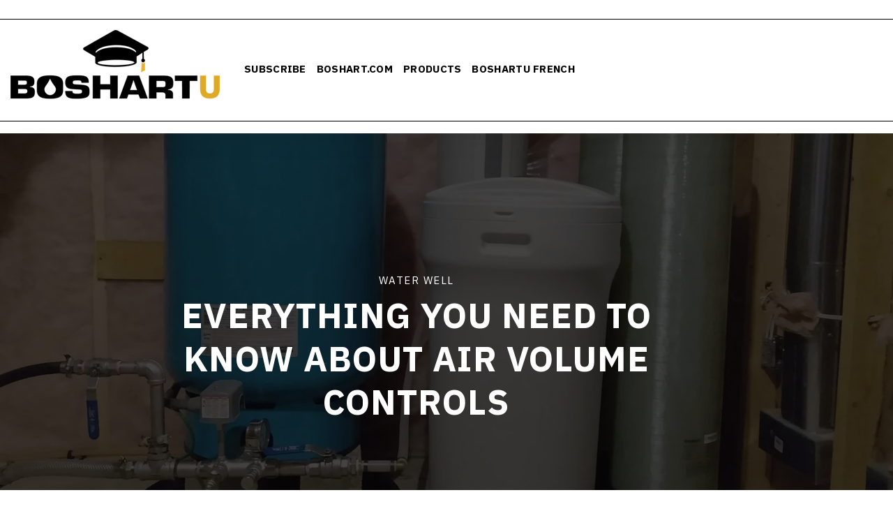

--- FILE ---
content_type: text/html; charset=UTF-8
request_url: https://blog.boshart.com/everything-you-need-to-know-about-air-volume-controls
body_size: 12468
content:
<!doctype html><html class="no-js" lang="en"><head>
    <meta charset="utf-8">
    <title>Everything you Need to Know about Air Volume Controls</title>
    <link rel="shortcut icon" href="https://blog.boshart.com/hubfs/Boshart-Favicon.gif">
    <meta name="description" content="In this post, we will take a look at air volume controls that are meant for shallow and deep well applications, providing a clear understanding of how they work and giving you a better idea of which one you should choose.">

    


<script>window.MSInputMethodContext && document.documentMode && document.write('<script src="//4921841.fs1.hubspotusercontent-na1.net/hubfs/4921841/hub_generated/template_assets/1/111986267741/1737731553387/template_ie11CustomProperties.min.js"><\x2fscript>');</script>

<script>document.documentElement.className = document.documentElement.className.replace("no-js", "");</script>




    <style>
  .site-header__menu .hs-menu-children-wrapper {
    visibility: hidden;
    opacity: 0;
  }
</style>

    
    
    
      
        
      
    
      
        
      
    
      
        
      
    
      
    
      
    
      
    
      
    
      
    
      
    
      
    
      
    
      
        
      
    
      
    
      
    
    

    
    
      
    
    

    
  
  

  

  

  <meta name="viewport" content="width=device-width, initial-scale=1">

    
    <meta property="og:description" content="In this post, we will take a look at air volume controls that are meant for shallow and deep well applications, providing a clear understanding of how they work and giving you a better idea of which one you should choose.">
    <meta property="og:title" content="Everything you Need to Know about Air Volume Controls">
    <meta name="twitter:description" content="In this post, we will take a look at air volume controls that are meant for shallow and deep well applications, providing a clear understanding of how they work and giving you a better idea of which one you should choose.">
    <meta name="twitter:title" content="Everything you Need to Know about Air Volume Controls">

    

    
    <style>
a.cta_button{-moz-box-sizing:content-box !important;-webkit-box-sizing:content-box !important;box-sizing:content-box !important;vertical-align:middle}.hs-breadcrumb-menu{list-style-type:none;margin:0px 0px 0px 0px;padding:0px 0px 0px 0px}.hs-breadcrumb-menu-item{float:left;padding:10px 0px 10px 10px}.hs-breadcrumb-menu-divider:before{content:'›';padding-left:10px}.hs-featured-image-link{border:0}.hs-featured-image{float:right;margin:0 0 20px 20px;max-width:50%}@media (max-width: 568px){.hs-featured-image{float:none;margin:0;width:100%;max-width:100%}}.hs-screen-reader-text{clip:rect(1px, 1px, 1px, 1px);height:1px;overflow:hidden;position:absolute !important;width:1px}
</style>

<link class="hs-async-css" rel="preload" href="https://blog.boshart.com/hubfs/hub_generated/template_assets/1/111986551598/1737731554488/template_spark-style.min.css" as="style" onload="this.onload=null;this.rel='stylesheet'">
<noscript><link rel="stylesheet" href="https://blog.boshart.com/hubfs/hub_generated/template_assets/1/111986551598/1737731554488/template_spark-style.min.css"></noscript>
<link rel="stylesheet" href="https://blog.boshart.com/hubfs/hub_generated/module_assets/1/111986524565/1740810185611/module_Progress_Bar.min.css">
<link rel="stylesheet" href="https://blog.boshart.com/hubfs/hub_generated/module_assets/1/111986801314/1740810227922/module_Blog_Post_Hero.min.css">
<link rel="stylesheet" href="https://blog.boshart.com/hubfs/hub_generated/module_assets/1/111986717365/1740810218778/module_Social_Share.min.css">
<link rel="stylesheet" href="https://blog.boshart.com/hubfs/hub_generated/module_assets/1/111986802518/1740810229355/module_Related_Posts.min.css">
<style>
  @font-face {
    font-family: "IBM Plex Sans";
    font-weight: 700;
    font-style: normal;
    font-display: swap;
    src: url("/_hcms/googlefonts/IBM_Plex_Sans/700.woff2") format("woff2"), url("/_hcms/googlefonts/IBM_Plex_Sans/700.woff") format("woff");
  }
  @font-face {
    font-family: "IBM Plex Sans";
    font-weight: 400;
    font-style: normal;
    font-display: swap;
    src: url("/_hcms/googlefonts/IBM_Plex_Sans/regular.woff2") format("woff2"), url("/_hcms/googlefonts/IBM_Plex_Sans/regular.woff") format("woff");
  }
  @font-face {
    font-family: "IBM Plex Sans";
    font-weight: 400;
    font-style: normal;
    font-display: swap;
    src: url("/_hcms/googlefonts/IBM_Plex_Sans/regular.woff2") format("woff2"), url("/_hcms/googlefonts/IBM_Plex_Sans/regular.woff") format("woff");
  }
  @font-face {
    font-family: "IBM Plex Sans";
    font-weight: 700;
    font-style: normal;
    font-display: swap;
    src: url("/_hcms/googlefonts/IBM_Plex_Sans/700.woff2") format("woff2"), url("/_hcms/googlefonts/IBM_Plex_Sans/700.woff") format("woff");
  }
</style>

<!-- Editor Styles -->
<style id="hs_editor_style" type="text/css">
#hs_cos_wrapper_widget_1685026465918  { display: block !important; padding-bottom: 12px !important }
.hero-row-0-force-full-width-section > .row-fluid {
  max-width: none !important;
}
.right_sidebar-row-0-force-full-width-section > .row-fluid {
  max-width: none !important;
}
.sidebar-row-0-force-full-width-section > .row-fluid {
  max-width: none !important;
}
/* HubSpot Styles (default) */
.hero-row-0-padding {
  padding-top: 0px !important;
  padding-bottom: 0px !important;
}
.hero-column-1-row-0-padding {
  padding-top: 0px !important;
  padding-bottom: 0px !important;
}
.hero-column-1-row-1-padding {
  padding-top: 0px !important;
  padding-bottom: 0px !important;
}
.related_posts-row-0-margin {
  margin-top: 75px !important;
}
.related_posts-row-0-background-layers {
  background-image: linear-gradient(rgba(255, 255, 255, 1), rgba(255, 255, 255, 1)) !important;
  background-position: left top !important;
  background-size: auto !important;
  background-repeat: no-repeat !important;
}
.related_posts-column-1-row-1-padding {
  padding-top: 25px !important;
}
.footer_dnd_main-row-0-padding {
  padding-top: 100px !important;
  padding-bottom: 35px !important;
}
.footer_dnd_main-column-10-padding {
  padding-top: 20px !important;
}
.footer_dnd_main-column-8-padding {
  padding-top: 20px !important;
}
.footer_dnd_main-column-1-padding {
  padding-top: 20px !important;
}
.footer_dnd_main-column-1-row-1-padding {
  padding-top: 25px !important;
}
.footer_dnd_main-column-1-row-2-padding {
  padding-top: 0px !important;
}
.footer_dnd_info-row-0-padding {
  padding-bottom: 75px !important;
}
</style>
    

    
<!--  Added by GoogleAnalytics4 integration -->
<script>
var _hsp = window._hsp = window._hsp || [];
window.dataLayer = window.dataLayer || [];
function gtag(){dataLayer.push(arguments);}

var useGoogleConsentModeV2 = true;
var waitForUpdateMillis = 1000;


if (!window._hsGoogleConsentRunOnce) {
  window._hsGoogleConsentRunOnce = true;

  gtag('consent', 'default', {
    'ad_storage': 'denied',
    'analytics_storage': 'denied',
    'ad_user_data': 'denied',
    'ad_personalization': 'denied',
    'wait_for_update': waitForUpdateMillis
  });

  if (useGoogleConsentModeV2) {
    _hsp.push(['useGoogleConsentModeV2'])
  } else {
    _hsp.push(['addPrivacyConsentListener', function(consent){
      var hasAnalyticsConsent = consent && (consent.allowed || (consent.categories && consent.categories.analytics));
      var hasAdsConsent = consent && (consent.allowed || (consent.categories && consent.categories.advertisement));

      gtag('consent', 'update', {
        'ad_storage': hasAdsConsent ? 'granted' : 'denied',
        'analytics_storage': hasAnalyticsConsent ? 'granted' : 'denied',
        'ad_user_data': hasAdsConsent ? 'granted' : 'denied',
        'ad_personalization': hasAdsConsent ? 'granted' : 'denied'
      });
    }]);
  }
}

gtag('js', new Date());
gtag('set', 'developer_id.dZTQ1Zm', true);
gtag('config', 'G-0G8LCQY997');
</script>
<script async src="https://www.googletagmanager.com/gtag/js?id=G-0G8LCQY997"></script>

<!-- /Added by GoogleAnalytics4 integration -->



<link rel="amphtml" href="https://blog.boshart.com/everything-you-need-to-know-about-air-volume-controls?hs_amp=true">

<meta property="og:image" content="https://blog.boshart.com/hubfs/2-3.jpg">
<meta property="og:image:width" content="1640">
<meta property="og:image:height" content="924">

<meta name="twitter:image" content="https://blog.boshart.com/hubfs/2-3.jpg">


<meta property="og:url" content="https://blog.boshart.com/everything-you-need-to-know-about-air-volume-controls">
<meta name="twitter:card" content="summary_large_image">

<link rel="canonical" href="https://blog.boshart.com/everything-you-need-to-know-about-air-volume-controls">
<meta name="google-site-verification" content="gL8VROSNg5VM9c_IyQO1AoZWJRyWJODCA9boBvJhTSs">
<meta property="og:type" content="article">
<link rel="alternate" type="application/rss+xml" href="https://blog.boshart.com/rss.xml">
<meta name="twitter:domain" content="blog.boshart.com">
<script src="//platform.linkedin.com/in.js" type="text/javascript">
    lang: en_US
</script>

<meta http-equiv="content-language" content="en">







  

  


  <meta name="generator" content="HubSpot"></head>
  <body class="  hs-content-id-28135695458 hs-blog-post hs-blog-id-6255406910  sticky-header" tabindex="-1">
    
      <div data-global-resource-path="@marketplace/Lynton/Spark_Premium/pages/partials/headers/header-03.html"><header class="site-header site-header--not-scrolled colored-section colored-section--header">
  <a href="#body" id="skip-link"></a>

  
    <div class="container-fluid header__dnd--top">
<div class="row-fluid-wrapper">
<div class="row-fluid">
<div class="span12 widget-span widget-type-cell " style="" data-widget-type="cell" data-x="0" data-w="12">

<div class="row-fluid-wrapper row-depth-1 row-number-1 dnd-section">
<div class="row-fluid ">
<div class="span12 widget-span widget-type-cell dnd-column" style="" data-widget-type="cell" data-x="0" data-w="12">

<div class="row-fluid-wrapper row-depth-1 row-number-2 dnd-row">
<div class="row-fluid ">
<div class="span12 widget-span widget-type-custom_widget dnd-module" style="" data-widget-type="custom_widget" data-x="0" data-w="12">
<div id="hs_cos_wrapper_widget_1685026465918" class="hs_cos_wrapper hs_cos_wrapper_widget hs_cos_wrapper_type_module" style="" data-hs-cos-general-type="widget" data-hs-cos-type="module">

<hr style="
  width: 100%;
  border: 0 none;
  border-bottom-width: 1px;
  border-bottom-style: solid;
  border-bottom-color: rgba(0, 0, 0, 1.0);
  margin-left: auto;
  margin-right: auto;
  margin-top: 0;
  margin-bottom: 0;
"></div>

</div><!--end widget-span -->
</div><!--end row-->
</div><!--end row-wrapper -->

</div><!--end widget-span -->
</div><!--end row-->
</div><!--end row-wrapper -->

</div><!--end widget-span -->
</div>
</div>
</div>
  

  <div class="site-header__main-area">
    

























  
    <div class="site-header__nav-left">
  

  
    
  

  <span id="hs_cos_wrapper_header_" class="hs_cos_wrapper hs_cos_wrapper_widget hs_cos_wrapper_type_logo" style="" data-hs-cos-general-type="widget" data-hs-cos-type="logo"><a href="//boshartu.com" id="hs-link-header_" style="border-width:0px;border:0px;"><img src="https://blog.boshart.com/hs-fs/hubfs/BoshartU_logo_black_small-2.png?width=300&amp;height=116&amp;name=BoshartU_logo_black_small-2.png" class="hs-image-widget " height="116" style="height: auto;width:300px;border-width:0px;border:0px;" width="300" alt="BoshartU_logo_black_small-2" title="BoshartU_logo_black_small-2" srcset="https://blog.boshart.com/hs-fs/hubfs/BoshartU_logo_black_small-2.png?width=150&amp;height=58&amp;name=BoshartU_logo_black_small-2.png 150w, https://blog.boshart.com/hs-fs/hubfs/BoshartU_logo_black_small-2.png?width=300&amp;height=116&amp;name=BoshartU_logo_black_small-2.png 300w, https://blog.boshart.com/hs-fs/hubfs/BoshartU_logo_black_small-2.png?width=450&amp;height=174&amp;name=BoshartU_logo_black_small-2.png 450w, https://blog.boshart.com/hs-fs/hubfs/BoshartU_logo_black_small-2.png?width=600&amp;height=232&amp;name=BoshartU_logo_black_small-2.png 600w, https://blog.boshart.com/hs-fs/hubfs/BoshartU_logo_black_small-2.png?width=750&amp;height=290&amp;name=BoshartU_logo_black_small-2.png 750w, https://blog.boshart.com/hs-fs/hubfs/BoshartU_logo_black_small-2.png?width=900&amp;height=348&amp;name=BoshartU_logo_black_small-2.png 900w" sizes="(max-width: 300px) 100vw, 300px"></a></span>

  

    <nav class="site-header__navigation">
      
  <div class="site-header__menu
              site-header__menu--desktop
              site-header__menu--advanced-menu
              ">
    
      <div class="hs-menu-wrapper">
        
  
  <ul id="main_menu">
    
      
  <li class="hs-menu-item hs-menu-depth-1">
    
      <a class="hs-menu-link" href="https://content.boshart.com/boshartu-sign-up">
        Subscribe
      </a>
    

    
  </li>

    
      
  <li class="hs-menu-item hs-menu-depth-1">
    
      <a class="hs-menu-link" href="http://www.boshart.com/">
        Boshart.com
      </a>
    

    
  </li>

    
      
  <li class="hs-menu-item hs-menu-depth-1">
    
      <a class="hs-menu-link" href="http://www.boshart.com/product.php">
        Products
      </a>
    

    
  </li>

    
      
  <li class="hs-menu-item hs-menu-depth-1">
    
      <a class="hs-menu-link" href="https://blog.boshart.com/fr">
        BoshartU French
      </a>
    

    
  </li>

    
  </ul>

      </div>
    

    
  </div>


      
  <div class="site-header__menu
              site-header__menu--mobile
              site-header__menu--advanced-menu
              ">
    
      <div class="hs-menu-wrapper">
        
  
  <ul id="main_menu">
    
      
  <li class="hs-menu-item hs-menu-depth-1">
    
      <a class="hs-menu-link" href="https://content.boshart.com/boshartu-sign-up">
        Subscribe
      </a>
    

    
  </li>

    
      
  <li class="hs-menu-item hs-menu-depth-1">
    
      <a class="hs-menu-link" href="http://www.boshart.com/">
        Boshart.com
      </a>
    

    
  </li>

    
      
  <li class="hs-menu-item hs-menu-depth-1">
    
      <a class="hs-menu-link" href="http://www.boshart.com/product.php">
        Products
      </a>
    

    
  </li>

    
      
  <li class="hs-menu-item hs-menu-depth-1">
    
      <a class="hs-menu-link" href="https://blog.boshart.com/fr">
        BoshartU French
      </a>
    

    
  </li>

    
  </ul>

      </div>
    

    
  </div>

    </nav>

  
    </div>
  

    <div class="site-header__navigation-utility">
      
  <div class="hs-menu-wrapper hs-menu-wrapper--utility">
    <ul>
      
    </ul>
  </div>


      

      <button class="site-header__menu-toggle" aria-label="Open Navigation"></button>
    </div>

  

  <script>
    document.getElementById("skip-link").innerHTML = "Skip to Content";
  </script>
  </div>

  
  <div class="container-fluid header__dnd--bottom">
<div class="row-fluid-wrapper">
<div class="row-fluid">
<div class="span12 widget-span widget-type-cell " style="" data-widget-type="cell" data-x="0" data-w="12">

<div class="row-fluid-wrapper row-depth-1 row-number-1 dnd-section">
<div class="row-fluid ">
<div class="span12 widget-span widget-type-cell dnd-column" style="" data-widget-type="cell" data-x="0" data-w="12">

<div class="row-fluid-wrapper row-depth-1 row-number-2 dnd-row">
<div class="row-fluid ">
<div class="span12 widget-span widget-type-custom_widget dnd-module" style="" data-widget-type="custom_widget" data-x="0" data-w="12">
<div id="hs_cos_wrapper_module_16850264771283" class="hs_cos_wrapper hs_cos_wrapper_widget hs_cos_wrapper_type_module" style="" data-hs-cos-general-type="widget" data-hs-cos-type="module">

<hr style="
  width: 100%;
  border: 0 none;
  border-bottom-width: 1px;
  border-bottom-style: solid;
  border-bottom-color: rgba(0, 0, 0, 1.0);
  margin-left: auto;
  margin-right: auto;
  margin-top: 0;
  margin-bottom: 0;
"></div>

</div><!--end widget-span -->
</div><!--end row-->
</div><!--end row-wrapper -->

</div><!--end widget-span -->
</div><!--end row-->
</div><!--end row-wrapper -->

</div><!--end widget-span -->
</div>
</div>
</div>
  
</header></div>
    

    <main id="body" class="body-wrapper" tabindex="0">
      
      
      
  <div data-global-resource-path="@marketplace/Lynton/Spark_Premium/pages/partials/blog/blog-post-02__hero.html"><div class="blog-hero">
  <div class="container-fluid">
<div class="row-fluid-wrapper">
<div class="row-fluid">
<div class="span12 widget-span widget-type-cell " style="" data-widget-type="cell" data-x="0" data-w="12">

<div class="row-fluid-wrapper row-depth-1 row-number-1 hero-row-0-padding dnd-section hero-row-0-force-full-width-section">
<div class="row-fluid ">
<div class="span12 widget-span widget-type-cell dnd-column" style="" data-widget-type="cell" data-x="0" data-w="12">

<div class="row-fluid-wrapper row-depth-1 row-number-2 dnd-row hero-column-1-row-0-padding">
<div class="row-fluid ">
<div class="span12 widget-span widget-type-custom_widget dnd-module" style="" data-widget-type="custom_widget" data-x="0" data-w="12">
<style>
  .progress-bar {
    height: 4px;
    
      background-color: var(--accent);
    
  }
</style>

<div class="progress-container">
  <div class="progress-bar" id="page-progress"></div>
</div>



</div><!--end widget-span -->
</div><!--end row-->
</div><!--end row-wrapper -->

<div class="row-fluid-wrapper row-depth-1 row-number-3 hero-column-1-row-1-padding dnd-row">
<div class="row-fluid ">
<div class="span12 widget-span widget-type-custom_widget dnd-module" style="" data-widget-type="custom_widget" data-x="0" data-w="12">
<div id="hs_cos_wrapper_hero-module-3" class="hs_cos_wrapper hs_cos_wrapper_widget hs_cos_wrapper_type_module" style="" data-hs-cos-general-type="widget" data-hs-cos-type="module">






  





  



  


<style>
  #hs_cos_wrapper_hero-module-3 .hero-section__body { max-width:740px; }

#hs_cos_wrapper_hero-module-3 .hero-section--blog-post { background-image:url(https://blog.boshart.com/hubfs/2-3.jpg); }

</style>


  
  <div id="hero-module-3" class="lazy
        module-wrapper
        module-wrapper--dark
        
        text--left
        hero-section hero-section--blog-post hero-section--body-position-full_width hero-section--overlay hero-section--overlay--medium
      " style="--padding-top: 200px;--padding-top-mobile: 75px;--padding-bottom: 95px;--padding-bottom-mobile: 75px;">
    
		<div class="hero-section__container container">

			
			

			<div class="hero-section__body hero-section__body--no-image">
				<h1>
          <em>
            
            
              
                <a href="https://blog.boshart.com/topic/water-well" target="_blank">Water Well</a>
              
            
              
            
          </em>
          <span id="hs_cos_wrapper_name" class="hs_cos_wrapper hs_cos_wrapper_meta_field hs_cos_wrapper_type_text" style="" data-hs-cos-general-type="meta_field" data-hs-cos-type="text">Everything you Need to Know about Air Volume Controls</span>
        </h1>

        

				
			</div>
		</div>

    

  </div>

  
    
	

  

  
    
	
    <style>
      
      
        #hero-module-3 {
          background-image: url('https://blog.boshart.com/hubfs/2-3.jpg');
          background-size: cover;
        }
      
      
    </style>
	

  
</div>

</div><!--end widget-span -->
</div><!--end row-->
</div><!--end row-wrapper -->

</div><!--end widget-span -->
</div><!--end row-->
</div><!--end row-wrapper -->

</div><!--end widget-span -->
</div>
</div>
</div>
</div></div>

  <div id="main" class="blog-post">
    <div class="blog-post__w-sidebar">
      <div class="blog-post__w-sidebar-left">
        <div class="container">
          <div class="blog-section row-fluid">
            <div class="social-share__wrapper">
              <div class="social-share__sticky">
                <div id="hs_cos_wrapper_social_share" class="hs_cos_wrapper hs_cos_wrapper_widget hs_cos_wrapper_type_module" style="" data-hs-cos-general-type="widget" data-hs-cos-type="module">





<style>#hs_cos_wrapper_social_share .social-share .social-media__service {}
</style>
  
  <div id="social_share" class="lazy
        module-wrapper
        
        
        
        social-share social-media social-share--left social-share--mobile-left social-share--vertical
      " style="">
    
  
    <p class="social-share__title">SHARE</p>
  

  
      <a href="https://www.facebook.com/sharer/sharer.php?u=https%3A%2F%2Fblog.boshart.com%2Feverything-you-need-to-know-about-air-volume-controls" class="social-media__service social-media__service--facebook" aria-label="" target="_blank">
        <svg aria-hidden="true" focusable="false" data-prefix="fab" data-icon="facebook-f" class="theme-icon theme-icon--social theme-icon--facebook" role="img" xmlns="http://www.w3.org/2000/svg" viewbox="0 0 320 512">
          <path fill="currentColor" d="M279.14 288l14.22-92.66h-88.91v-60.13c0-25.35 12.42-50.06 52.24-50.06h40.42V6.26S260.43 0 225.36 0c-73.22 0-121.08 44.38-121.08 124.72v70.62H22.89V288h81.39v224h100.17V288z"></path>
        </svg>
      </a><a href="https://twitter.com/intent/tweet/?text=In+this+post%2C+we+will+take+a+look+at+air+volume+controls+that+are+meant+for+shallow+and+deep+well+applications%2C+providing+a+clear+understanding+of+how+they+work+and+giving+you+a+better+idea+of+which+one+you+should+choose.&amp;url=https%3A%2F%2Fblog.boshart.com%2Feverything-you-need-to-know-about-air-volume-controls" class="social-media__service social-media__service--twitter" aria-label="" target="_blank">
        <svg aria-hidden="true" focusable="false" class="theme-icon theme-icon--social theme-icon--twitter" role="img" viewbox="0 0 1200 1227" fill="none" xmlns="http://www.w3.org/2000/svg">
          <path fill="currentColor" d="M714.163 519.284L1160.89 0H1055.03L667.137 450.887L357.328 0H0L468.492 681.821L0 1226.37H105.866L515.491 750.218L842.672 1226.37H1200L714.137 519.284H714.163ZM569.165 687.828L521.697 619.934L144.011 79.6944H306.615L611.412 515.685L658.88 583.579L1055.08 1150.3H892.476L569.165 687.854V687.828Z" />
        </svg>
      </a><a href="https://www.linkedin.com/sharing/share-offsite/?url=https%3A%2F%2Fblog.boshart.com%2Feverything-you-need-to-know-about-air-volume-controls" class="social-media__service social-media__service--linkedin" aria-label="" target="_blank">
        <svg aria-hidden="true" focusable="false" data-prefix="fab" data-icon="linkedin-in" class="theme-icon theme-icon--social theme-icon--linkedin" role="img" xmlns="http://www.w3.org/2000/svg" viewbox="0 0 448 512">
          <path fill="currentColor" d="M100.28 448H7.4V148.9h92.88zM53.79 108.1C24.09 108.1 0 83.5 0 53.8a53.79 53.79 0 0 1 107.58 0c0 29.7-24.1 54.3-53.79 54.3zM447.9 448h-92.68V302.4c0-34.7-.7-79.2-48.29-79.2-48.29 0-55.69 37.7-55.69 76.7V448h-92.78V148.9h89.08v40.8h1.3c12.4-23.5 42.69-48.3 87.88-48.3 94 0 111.28 61.9 111.28 142.3V448z"></path>
        </svg>
      </a><a href="mailto:?subject=Everything+you+Need+to+Know+about+Air+Volume+Controls&amp;body=https%3A%2F%2Fblog.boshart.com%2Feverything-you-need-to-know-about-air-volume-controlsIn+this+post%2C+we+will+take+a+look+at+air+volume+controls+that+are+meant+for+shallow+and+deep+well+applications%2C+providing+a+clear+understanding+of+how+they+work+and+giving+you+a+better+idea+of+which+one+you+should+choose." class="social-media__service social-media__service--linkedin" aria-label="" target="_blank">
        <svg aria-hidden="true" focusable="false" data-prefix="far" data-icon="envelope" class="theme-icon theme-icon--social theme-icon--email" role="img" xmlns="http://www.w3.org/2000/svg" viewbox="0 0 512 512">
          <path fill="currentColor" d="M464 64H48C21.49 64 0 85.49 0 112v288c0 26.51 21.49 48 48 48h416c26.51 0 48-21.49 48-48V112c0-26.51-21.49-48-48-48zm0 48v40.805c-22.422 18.259-58.168 46.651-134.587 106.49-16.841 13.247-50.201 45.072-73.413 44.701-23.208.375-56.579-31.459-73.413-44.701C106.18 199.465 70.425 171.067 48 152.805V112h416zM48 400V214.398c22.914 18.251 55.409 43.862 104.938 82.646 21.857 17.205 60.134 55.186 103.062 54.955 42.717.231 80.509-37.199 103.053-54.947 49.528-38.783 82.032-64.401 104.947-82.653V400H48z">
          </path>
        </svg>
      </a>
  </div>

  
    
	

  

  
</div>
              </div>
            </div>
        
            <div class="blog-post-wrapper">
              <div class="section post-body">
                <span id="hs_cos_wrapper_post_body" class="hs_cos_wrapper hs_cos_wrapper_meta_field hs_cos_wrapper_type_rich_text" style="" data-hs-cos-general-type="meta_field" data-hs-cos-type="rich_text"><p>Air volume controls are designed for both shallow and deep well installations. Both applications have specific types of air volume controls. But how do you determine what air volume control is best suited for what application?</p>
<p>In this post, we will take a look at air volume controls that are meant for shallow and deep well applications, providing a clear understanding of how they work and giving you a better idea of which one you should choose. Let's dive in.</p>
<!--more-->
<h1>All About Air Volume Controls</h1>
<p>Air volume controls are only used on pumping systems that have a hydro pneumatic tank. Air volume controls should never be used on pumping system with a captive air or bladder type tank.</p>
<p>Hydro pneumatic tanks are one of the oldest types of pressure tanks. They are only found in areas where water quality requires them. Water and air are mixed together in a hydro pneumatic tank to reduce the "rotten egg" smell that sulphur bacteria and hydrogen sulphide gas in the water can cause.</p>
<h2>Shallow Well (Air Chargers)</h2>
<p>In a shallow well installation, the pump is at the surface, creating a vacuum which draws water from the well. Shallow wells typically will not pump water from any deeper than approximately 28 ft. Air volume chargers in a shallow well pump installation have a tube attached to the suction side of the pump sucking the air each time the pump runs. The air then goes into the tank during each pump cycle.</p>
<p>An air charger is designed to open and close a valve with the change of water level within the tank. When the water inside the tank gets high, the valve opens allowing air to travel through the tube and open the valve. When the tank has enough air, the control closes the valve, so no more air is injected into the tank. There should be a proper air to water ratio.</p>
<h4>Plastic Bottle Type</h4>
<p><img src="https://blog.boshart.com/hs-fs/hubfs/AVC-P.png?width=100&amp;name=AVC-P.png" alt="AVC-P" style="width: 100px; float: left; margin: 0px 10px 10px 0px;" width="100" srcset="https://blog.boshart.com/hs-fs/hubfs/AVC-P.png?width=50&amp;name=AVC-P.png 50w, https://blog.boshart.com/hs-fs/hubfs/AVC-P.png?width=100&amp;name=AVC-P.png 100w, https://blog.boshart.com/hs-fs/hubfs/AVC-P.png?width=150&amp;name=AVC-P.png 150w, https://blog.boshart.com/hs-fs/hubfs/AVC-P.png?width=200&amp;name=AVC-P.png 200w, https://blog.boshart.com/hs-fs/hubfs/AVC-P.png?width=250&amp;name=AVC-P.png 250w, https://blog.boshart.com/hs-fs/hubfs/AVC-P.png?width=300&amp;name=AVC-P.png 300w" sizes="(max-width: 100px) 100vw, 100px">The bottle style air volume control acts only as an air charger. The bottle type will eject a full chamber of air into the tank every time the pump cycles, regardless of the water level. This style is limited to an 82 gallon tank or less.</p>
<h4>Diaphragm Type<img src="https://blog.boshart.com/hs-fs/hubfs/AV100.png?width=130&amp;name=AV100.png" alt="AV100" style="width: 130px; margin: 0px 0px 10px 10px; float: right;" width="130" srcset="https://blog.boshart.com/hs-fs/hubfs/AV100.png?width=65&amp;name=AV100.png 65w, https://blog.boshart.com/hs-fs/hubfs/AV100.png?width=130&amp;name=AV100.png 130w, https://blog.boshart.com/hs-fs/hubfs/AV100.png?width=195&amp;name=AV100.png 195w, https://blog.boshart.com/hs-fs/hubfs/AV100.png?width=260&amp;name=AV100.png 260w, https://blog.boshart.com/hs-fs/hubfs/AV100.png?width=325&amp;name=AV100.png 325w, https://blog.boshart.com/hs-fs/hubfs/AV100.png?width=390&amp;name=AV100.png 390w" sizes="(max-width: 130px) 100vw, 130px"></h4>
<p>The diaphragm style acts as an air volume control and an air charger. The diaphragm style will only eject a full chamber of air into the tank with each pump cycle if the water level gets too high. This type works with tanks up to 220 gallons.</p>
<h4>Float Type</h4>
<p><img src="https://blog.boshart.com/hs-fs/hubfs/AVC-DW-AR.png?width=130&amp;name=AVC-DW-AR.png" alt="AVC-DW-AR" style="width: 130px; float: left; margin: 0px 10px 10px 0px;" width="130" srcset="https://blog.boshart.com/hs-fs/hubfs/AVC-DW-AR.png?width=65&amp;name=AVC-DW-AR.png 65w, https://blog.boshart.com/hs-fs/hubfs/AVC-DW-AR.png?width=130&amp;name=AVC-DW-AR.png 130w, https://blog.boshart.com/hs-fs/hubfs/AVC-DW-AR.png?width=195&amp;name=AVC-DW-AR.png 195w, https://blog.boshart.com/hs-fs/hubfs/AVC-DW-AR.png?width=260&amp;name=AVC-DW-AR.png 260w, https://blog.boshart.com/hs-fs/hubfs/AVC-DW-AR.png?width=325&amp;name=AVC-DW-AR.png 325w, https://blog.boshart.com/hs-fs/hubfs/AVC-DW-AR.png?width=390&amp;name=AVC-DW-AR.png 390w" sizes="(max-width: 130px) 100vw, 130px">The float type control serves as an air volume control and an air charger, similar to the diaphragm style. The float type will only allow air to be introduced into the system until the float closes the air valve. It also has the ability to add more air into the system since it is not limited to the air volume of the air chamber. This control can handle tanks up to 220 gallons.</p>
<h2>Deep Well (Air Releases)</h2>
<p>For a deep well installation, the pump is installed down in the well and then pushes the water up to the surface. Depending on the type of pump, the pump will typically draw water from depths of up to 1200 ft or more if required.</p>
<p>Deep Well installations also require a bleeder system to charge the air into the tank. The bleeder is installed in the drop pipe in the well that is down below the frost level, usually 10-20 ft. Every time the pump stops, the water drains back into the well to the port in the bleeder. A check valve is installed to keep the water inside the pressure tank from draining back to the well when the pump has shut off. The valves within the bleeder will close under the pumps pressure so that the water does not leave during the pump cycle.</p>
<h4>Model AVC-DWP<img src="https://blog.boshart.com/hs-fs/hubfs/AVC-DWP.png?width=140&amp;name=AVC-DWP.png" alt="AVC-DWP" style="width: 140px; float: right; margin: 0px 0px 10px 10px;" width="140" srcset="https://blog.boshart.com/hs-fs/hubfs/AVC-DWP.png?width=70&amp;name=AVC-DWP.png 70w, https://blog.boshart.com/hs-fs/hubfs/AVC-DWP.png?width=140&amp;name=AVC-DWP.png 140w, https://blog.boshart.com/hs-fs/hubfs/AVC-DWP.png?width=210&amp;name=AVC-DWP.png 210w, https://blog.boshart.com/hs-fs/hubfs/AVC-DWP.png?width=280&amp;name=AVC-DWP.png 280w, https://blog.boshart.com/hs-fs/hubfs/AVC-DWP.png?width=350&amp;name=AVC-DWP.png 350w, https://blog.boshart.com/hs-fs/hubfs/AVC-DWP.png?width=420&amp;name=AVC-DWP.png 420w" sizes="(max-width: 140px) 100vw, 140px"></h4>
<p>When there is too much air and the water level is low, the float opens the main valve in the control, which allows the air to leave the system. When the float rises with the increase of the water level, the main valve will close. It will trap the remaining volume of air in the tank.</p>
<h4>Model AVC-DW-AR Air Volume Control with Air Release Valve</h4>
<p><img src="https://blog.boshart.com/hs-fs/hubfs/AVC-DW-AR.png?width=140&amp;name=AVC-DW-AR.png" alt="AVC-DW-AR" style="width: 140px; float: left; margin: 0px 10px 10px 0px;" width="140" srcset="https://blog.boshart.com/hs-fs/hubfs/AVC-DW-AR.png?width=70&amp;name=AVC-DW-AR.png 70w, https://blog.boshart.com/hs-fs/hubfs/AVC-DW-AR.png?width=140&amp;name=AVC-DW-AR.png 140w, https://blog.boshart.com/hs-fs/hubfs/AVC-DW-AR.png?width=210&amp;name=AVC-DW-AR.png 210w, https://blog.boshart.com/hs-fs/hubfs/AVC-DW-AR.png?width=280&amp;name=AVC-DW-AR.png 280w, https://blog.boshart.com/hs-fs/hubfs/AVC-DW-AR.png?width=350&amp;name=AVC-DW-AR.png 350w, https://blog.boshart.com/hs-fs/hubfs/AVC-DW-AR.png?width=420&amp;name=AVC-DW-AR.png 420w" sizes="(max-width: 140px) 100vw, 140px">Similar to the above model, this air volume control uses a float to open the main valve when there is too much air. The AVC-DW-AR sends the air to a chamber where there is an adjustable pressure relief valve which exhausts the air, as long as the pressure in the tank is higher than the air release valves back pressure valve setting. When the float starts to rise as the water level increases, the main valve closes, keeping all the remaining air in the tank.</p>
<p>&nbsp;</p>
<p>Keeping in mind the variety of air controls available and the specific applications they are designed for, ensures you are making the right selection. Air volume controls are an important part of any shallow and deep well installation. Including the proper air volume control is the key to a safe installation process.</p>
<p style="text-align: center;">&nbsp;</p>
<h4 style="text-align: center;">Have further questions about this subject?</h4>
<p style="text-align: center;"><!--HubSpot Call-to-Action Code --><span class="hs-cta-wrapper" id="hs-cta-wrapper-9b1f5501-c7a0-4188-b0f7-6d554f45c741"><span class="hs-cta-node hs-cta-9b1f5501-c7a0-4188-b0f7-6d554f45c741" id="hs-cta-9b1f5501-c7a0-4188-b0f7-6d554f45c741"><!--[if lte IE 8]><div id="hs-cta-ie-element"></div><![endif]--><a href="https://cta-redirect.hubspot.com/cta/redirect/4921841/9b1f5501-c7a0-4188-b0f7-6d554f45c741" target="_blank" rel="noopener"><img class="hs-cta-img" id="hs-cta-img-9b1f5501-c7a0-4188-b0f7-6d554f45c741" style="border-width:0px;" src="https://no-cache.hubspot.com/cta/default/4921841/9b1f5501-c7a0-4188-b0f7-6d554f45c741.png" alt="KNOWLEDGE BASE"></a></span><script charset="utf-8" src="/hs/cta/cta/current.js"></script><script type="text/javascript"> hbspt.cta._relativeUrls=true;hbspt.cta.load(4921841, '9b1f5501-c7a0-4188-b0f7-6d554f45c741', {"useNewLoader":"true","region":"na1"}); </script></span><!-- end HubSpot Call-to-Action Code --><br><br><span>Head over to Boshart's Knowledge Base: technical product information, guidelines, and more.&nbsp;</span></p></span>
              </div>
        
              <div data-global-resource-path="@marketplace/Lynton/Spark_Premium/pages/partials/blog/blog-post-02__below-post.html"><div class="container-fluid">
<div class="row-fluid-wrapper">
<div class="row-fluid">
<div class="span12 widget-span widget-type-cell " style="" data-widget-type="cell" data-x="0" data-w="12">

<div class="row-fluid-wrapper row-depth-1 row-number-1 dnd-section right_sidebar-row-0-force-full-width-section">
<div class="row-fluid ">
<div class="span12 widget-span widget-type-cell dnd-column" style="" data-widget-type="cell" data-x="0" data-w="12">

<div class="row-fluid-wrapper row-depth-1 row-number-2 dnd-row">
<div class="row-fluid ">
<div class="span12 widget-span widget-type-custom_widget dnd-module" style="" data-widget-type="custom_widget" data-x="0" data-w="12">



  
  
  <div class="person person--blog-author">
		
			<div class="person__avatar" style="background-image: url(https://blog.boshart.com/hs-fs/hubfs/Bitmoji-20190306070754.png?width=70&amp;name=Bitmoji-20190306070754.png)">
				<img src="https://blog.boshart.com/hs-fs/hubfs/Bitmoji-20190306070754.png?width=70&amp;name=Bitmoji-20190306070754.png" alt="Braedlyn McEwen" loading="lazy">
			</div>
		

		<div class="person__body">
			<h3 class="person__name">Written By: Braedlyn McEwen</h3>
			<div class="person__bio"></div>
			
		</div>
	</div>



</div><!--end widget-span -->
</div><!--end row-->
</div><!--end row-wrapper -->

</div><!--end widget-span -->
</div><!--end row-->
</div><!--end row-wrapper -->

</div><!--end widget-span -->
</div>
</div>
</div></div>
            </div>
          </div>
        </div>
      </div>

      <div class="blog-post__w-sidebar-right">
        <div data-global-resource-path="@marketplace/Lynton/Spark_Premium/pages/partials/blog/blog-post-02__sidebar.html"><div class="container-fluid">
<div class="row-fluid-wrapper">
<div class="row-fluid">
<div class="span12 widget-span widget-type-cell " style="" data-widget-type="cell" data-x="0" data-w="12">

<div class="row-fluid-wrapper row-depth-1 row-number-1 dnd-section sidebar-row-0-force-full-width-section">
<div class="row-fluid ">
<div class="span12 widget-span widget-type-cell dnd-column" style="" data-widget-type="cell" data-x="0" data-w="12">

<div class="row-fluid-wrapper row-depth-1 row-number-2 dnd-row">
<div class="row-fluid ">
<div class="span12 widget-span widget-type-custom_widget dnd-module" style="" data-widget-type="custom_widget" data-x="0" data-w="12">
<div id="hs_cos_wrapper_sidebar-module-2" class="hs_cos_wrapper hs_cos_wrapper_widget hs_cos_wrapper_type_module" style="" data-hs-cos-general-type="widget" data-hs-cos-type="module">








  


<style>
  #hs_cos_wrapper_sidebar-module-2 .custom-form {
  background-color:#ffffff;
  border-color:#ffffff !important;
  box-shadow:none;
}

</style>


  
  <div id="sidebar-module-2" class="lazy
        module-wrapper
        
        
        
        
      " style="">
    
  <div class="custom-form custom-form--label-top custom-form--button-center message--left custom-form--boxin">
    <div class="custom-form__heading text--left">
      <h3 class="h4">Newsletter Signup</h3><p>Sign Up To Get Our Free Insights Delivered To Your Inbox</p>
    </div>
    
    
<div id="hs_form_target_sidebar-module-2"></div>









  </div>

  </div>

  
    
	

  

  
</div>

</div><!--end widget-span -->
</div><!--end row-->
</div><!--end row-wrapper -->

</div><!--end widget-span -->
</div><!--end row-->
</div><!--end row-wrapper -->

</div><!--end widget-span -->
</div>
</div>
</div></div>
      </div>
    </div>

    <div data-global-resource-path="@marketplace/Lynton/Spark_Premium/pages/partials/blog/blog-post-02__related-posts.html"><div class="container-fluid">
<div class="row-fluid-wrapper">
<div class="row-fluid">
<div class="span12 widget-span widget-type-cell " style="" data-widget-type="cell" data-x="0" data-w="12">

<div class="row-fluid-wrapper row-depth-1 row-number-1 dnd-section related_posts-row-0-background-layers related_posts-row-0-margin related_posts-row-0-background-color">
<div class="row-fluid ">
<div class="span12 widget-span widget-type-cell dnd-column" style="" data-widget-type="cell" data-x="0" data-w="12">

<div class="row-fluid-wrapper row-depth-1 row-number-2 dnd-row">
<div class="row-fluid ">
<div class="span12 widget-span widget-type-custom_widget dnd-module" style="" data-widget-type="custom_widget" data-x="0" data-w="12">
<div id="hs_cos_wrapper_related_posts-module-2" class="hs_cos_wrapper hs_cos_wrapper_widget hs_cos_wrapper_type_module" style="" data-hs-cos-general-type="widget" data-hs-cos-type="module">





<style>#hs_cos_wrapper_related_posts-module-2 ul li::before {}
</style>
  
  <div id="related_posts-module-2" class="lazy
        module-wrapper
        
        
        text--center
        theme-rich-text
      " style="">
    
  <h2><em></em>You May Also Like</h2>

  
  


  </div>

  
    
	

  

  
</div>

</div><!--end widget-span -->
</div><!--end row-->
</div><!--end row-wrapper -->

<div class="row-fluid-wrapper row-depth-1 row-number-3 dnd-row related_posts-column-1-row-1-padding">
<div class="row-fluid ">
<div class="span12 widget-span widget-type-custom_widget dnd-module" style="" data-widget-type="custom_widget" data-x="0" data-w="12">
<div id="hs_cos_wrapper_related_posts-module-3" class="hs_cos_wrapper hs_cos_wrapper_widget hs_cos_wrapper_type_module" style="" data-hs-cos-general-type="widget" data-hs-cos-type="module">





<style>#hs_cos_wrapper_related_posts-module-3 .module__related-section .related-blog-item {}
</style>


  
  <div id="related_posts-module-3" class="lazy
        module-wrapper
        
        
        text--left
        module__related-section
      " style="">
    
  

  
    
  

  
    
  

  
    
  

  
    
  

  
    
  
    <div class="related-blog-item">
      <a href="https://blog.boshart.com/how-to-choose-the-right-pex-fitting">
        
          <span class="featured-image">
            <img src="https://blog.boshart.com/hubfs/2022-08-15%20Fittings%202-47.jpg" alt="How to Choose the Right Pex Fitting" loading="lazy">
          </span>
        

        <div class="related-blog-item__info">
          <h4>
            
              <em>
                
                  Oct 4, 2021 7:29:50 AM
                
                
                | 
                
                
                  Fittings
                
              </em>
            

            How to Choose the Right Pex Fitting
          </h4>

          
        </div>
      </a>
    </div>
  

  
    <div class="related-blog-item">
      <a href="https://blog.boshart.com/when-to-select-a-liquid-vs-dry-pressure-gauge">
        
          <span class="featured-image">
            <img src="https://blog.boshart.com/hubfs/My%20Post.png" alt="When to Select a Liquid VS Dry Pressure Gauge" loading="lazy">
          </span>
        

        <div class="related-blog-item__info">
          <h4>
            
              <em>
                
                  Oct 16, 2019 7:15:00 AM
                
                
                | 
                
                
                  Pressure Gauge
                
              </em>
            

            When to Select a Liquid VS Dry Pressure Gauge
          </h4>

          
        </div>
      </a>
    </div>
  

  
    <div class="related-blog-item">
      <a href="https://blog.boshart.com/3-reasons-to-install-a-relief-valve">
        
          <span class="featured-image">
            <img src="https://blog.boshart.com/hubfs/Relief%20Valves%20(1).png" alt="3 Reasons to Install a Relief Valve" loading="lazy">
          </span>
        

        <div class="related-blog-item__info">
          <h4>
            
              <em>
                
                  Nov 13, 2019 7:00:00 AM
                
                
                | 
                
                
                  Relief Valves
                
              </em>
            

            3 Reasons to Install a Relief Valve
          </h4>

          
        </div>
      </a>
    </div>
  


  

  

  </div>

  
    
	

  

  
</div>

</div><!--end widget-span -->
</div><!--end row-->
</div><!--end row-wrapper -->

<div class="row-fluid-wrapper row-depth-1 row-number-4 dnd-row">
<div class="row-fluid ">
<div class="span12 widget-span widget-type-custom_widget dnd-module" style="" data-widget-type="custom_widget" data-x="0" data-w="12">
<div id="hs_cos_wrapper_related_posts-module-4" class="hs_cos_wrapper hs_cos_wrapper_widget hs_cos_wrapper_type_module" style="" data-hs-cos-general-type="widget" data-hs-cos-type="module">






  
  <div id="related_posts-module-4" class="lazy
        module-wrapper
        
        
        
        
      " style="">
    
  
    <div class="text--center">
      
      

      

      

      

      

      <a href="https://www.example.com" class="button ">
        <span>Learn More</span>
        
      </a>
    </div>
  

  </div>

  
    
	

  

  
</div>

</div><!--end widget-span -->
</div><!--end row-->
</div><!--end row-wrapper -->

</div><!--end widget-span -->
</div><!--end row-->
</div><!--end row-wrapper -->

</div><!--end widget-span -->
</div>
</div>
</div></div>
  </div>

    </main>

    
      <div data-global-resource-path="@marketplace/Lynton/Spark_Premium/pages/partials/footers/footer-01.html"><footer class="site-footer">
  <div class="container-fluid site-footer__main">
<div class="row-fluid-wrapper">
<div class="row-fluid">
<div class="span12 widget-span widget-type-cell " style="" data-widget-type="cell" data-x="0" data-w="12">

<div class="row-fluid-wrapper row-depth-1 row-number-1 dnd-section footer_dnd_main-row-0-padding">
<div class="row-fluid ">
<div class="span5 widget-span widget-type-cell footer_dnd_main-column-1-padding dnd-column" style="" data-widget-type="cell" data-x="0" data-w="5">

<div class="row-fluid-wrapper row-depth-1 row-number-2 dnd-row">
<div class="row-fluid ">
<div class="span12 widget-span widget-type-custom_widget dnd-module" style="" data-widget-type="custom_widget" data-x="0" data-w="12">
<div id="hs_cos_wrapper_footer_dnd_main-module-2" class="hs_cos_wrapper hs_cos_wrapper_widget hs_cos_wrapper_type_module widget-type-logo" style="" data-hs-cos-general-type="widget" data-hs-cos-type="module">
  






















  
  <span id="hs_cos_wrapper_footer_dnd_main-module-2_hs_logo_widget" class="hs_cos_wrapper hs_cos_wrapper_widget hs_cos_wrapper_type_logo" style="" data-hs-cos-general-type="widget" data-hs-cos-type="logo"><a href="//boshartu.com" id="hs-link-footer_dnd_main-module-2_hs_logo_widget" style="border-width:0px;border:0px;"><img src="https://blog.boshart.com/hs-fs/hubfs/BoshartU_logo_black_small-3.png?width=375&amp;height=145&amp;name=BoshartU_logo_black_small-3.png" class="hs-image-widget " height="145" style="height: auto;width:375px;border-width:0px;border:0px;" width="375" alt="BoshartU_logo_black_small-3" title="BoshartU_logo_black_small-3" srcset="https://blog.boshart.com/hs-fs/hubfs/BoshartU_logo_black_small-3.png?width=188&amp;height=73&amp;name=BoshartU_logo_black_small-3.png 188w, https://blog.boshart.com/hs-fs/hubfs/BoshartU_logo_black_small-3.png?width=375&amp;height=145&amp;name=BoshartU_logo_black_small-3.png 375w, https://blog.boshart.com/hs-fs/hubfs/BoshartU_logo_black_small-3.png?width=563&amp;height=218&amp;name=BoshartU_logo_black_small-3.png 563w, https://blog.boshart.com/hs-fs/hubfs/BoshartU_logo_black_small-3.png?width=750&amp;height=290&amp;name=BoshartU_logo_black_small-3.png 750w, https://blog.boshart.com/hs-fs/hubfs/BoshartU_logo_black_small-3.png?width=938&amp;height=363&amp;name=BoshartU_logo_black_small-3.png 938w, https://blog.boshart.com/hs-fs/hubfs/BoshartU_logo_black_small-3.png?width=1125&amp;height=435&amp;name=BoshartU_logo_black_small-3.png 1125w" sizes="(max-width: 375px) 100vw, 375px"></a></span>
</div>

</div><!--end widget-span -->
</div><!--end row-->
</div><!--end row-wrapper -->

<div class="row-fluid-wrapper row-depth-1 row-number-3 dnd-row footer_dnd_main-column-1-row-1-padding">
<div class="row-fluid ">
<div class="span12 widget-span widget-type-custom_widget dnd-module" style="" data-widget-type="custom_widget" data-x="0" data-w="12">
<div id="hs_cos_wrapper_footer_dnd_main-module-3" class="hs_cos_wrapper hs_cos_wrapper_widget hs_cos_wrapper_type_module" style="" data-hs-cos-general-type="widget" data-hs-cos-type="module">







<style>#hs_cos_wrapper_footer_dnd_main-module-3 .social-media .social-media__service {}
</style>


  
  
  <div id="footer_dnd_main-module-3" class="lazy
        module-wrapper
        
        
        text--left
        social-wrapper
      " style="">
    
    <div class="social-media ">
      
      
        <a href="https://www.facebook.com/boshartindustries/" target="_blank" class="social-media__service social-media__service--facebook" aria-label="Visit Our Facebook">
            
              
  
  
    <svg viewbox="0 0 320 512" class="theme-icon theme-icon--social theme-icon--facebook" aria-hidden="true" focusable="false" xmlns="http://www.w3.org/2000/svg">
        <path fill="currentColor" d="M279.14 288l14.22-92.66h-88.91v-60.13c0-25.35 12.42-50.06 52.24-50.06h40.42V6.26S260.43 0 225.36 0c-73.22 0-121.08 44.38-121.08 124.72v70.62H22.89V288h81.39v224h100.17V288z"></path>
    </svg>
  

            
        </a>
      
      
        <a href="https://www.instagram.com/boshart_industries/?hl=en" target="_blank" class="social-media__service social-media__service--instagram" aria-label="Visit Our Instagram">
            
              
  
  
    <svg viewbox="0 0 448 512" class="theme-icon theme-icon--social theme-icon--instagram" aria-hidden="true" focusable="false" xmlns="http://www.w3.org/2000/svg">
      <path fill="currentColor" d="M224.1 141c-63.6 0-114.9 51.3-114.9 114.9s51.3 114.9 114.9 114.9S339 319.5 339 255.9 287.7 141 224.1 141zm0 189.6c-41.1 0-74.7-33.5-74.7-74.7s33.5-74.7 74.7-74.7 74.7 33.5 74.7 74.7-33.6 74.7-74.7 74.7zm146.4-194.3c0 14.9-12 26.8-26.8 26.8-14.9 0-26.8-12-26.8-26.8s12-26.8 26.8-26.8 26.8 12 26.8 26.8zm76.1 27.2c-1.7-35.9-9.9-67.7-36.2-93.9-26.2-26.2-58-34.4-93.9-36.2-37-2.1-147.9-2.1-184.9 0-35.8 1.7-67.6 9.9-93.9 36.1s-34.4 58-36.2 93.9c-2.1 37-2.1 147.9 0 184.9 1.7 35.9 9.9 67.7 36.2 93.9s58 34.4 93.9 36.2c37 2.1 147.9 2.1 184.9 0 35.9-1.7 67.7-9.9 93.9-36.2 26.2-26.2 34.4-58 36.2-93.9 2.1-37 2.1-147.8 0-184.8zM398.8 388c-7.8 19.6-22.9 34.7-42.6 42.6-29.5 11.7-99.5 9-132.1 9s-102.7 2.6-132.1-9c-19.6-7.8-34.7-22.9-42.6-42.6-11.7-29.5-9-99.5-9-132.1s-2.6-102.7 9-132.1c7.8-19.6 22.9-34.7 42.6-42.6 29.5-11.7 99.5-9 132.1-9s102.7-2.6 132.1 9c19.6 7.8 34.7 22.9 42.6 42.6 11.7 29.5 9 99.5 9 132.1s2.7 102.7-9 132.1z">
      </path>
    </svg>
  

            
        </a>
      
      
        <a href="https://www.youtube.com/channel/UC9o8cvyBe4H_MsyeKctc2tQ" target="_blank" class="social-media__service social-media__service--youtube" aria-label="Visit Our YouTube">
            
              
  
  
    <svg viewbox="0 0 576 512" class="theme-icon theme-icon--social theme-icon--youtube" aria-hidden="true" focusable="false" xmlns="http://www.w3.org/2000/svg">
      <path fill="currentColor" d="M549.655 124.083c-6.281-23.65-24.787-42.276-48.284-48.597C458.781 64 288 64 288 64S117.22 64 74.629 75.486c-23.497 6.322-42.003 24.947-48.284 48.597-11.412 42.867-11.412 132.305-11.412 132.305s0 89.438 11.412 132.305c6.281 23.65 24.787 41.5 48.284 47.821C117.22 448 288 448 288 448s170.78 0 213.371-11.486c23.497-6.321 42.003-24.171 48.284-47.821 11.412-42.867 11.412-132.305 11.412-132.305s0-89.438-11.412-132.305zm-317.51 213.508V175.185l142.739 81.205-142.739 81.201z">
      </path>
    </svg>
  

            
        </a>
      
      
        <a href="https://www.linkedin.com/company/boshart-industries/" target="_blank" class="social-media__service social-media__service--linkedin" aria-label="Visit Our LinkedIn">
            
              
  
  
    <svg viewbox="0 0 448 512" class="theme-icon theme-icon--social theme-icon--linkedin" aria-hidden="true" focusable="false" xmlns="http://www.w3.org/2000/svg">
      <path fill="currentColor" d="M100.28 448H7.4V148.9h92.88zM53.79 108.1C24.09 108.1 0 83.5 0 53.8a53.79 53.79 0 0 1 107.58 0c0 29.7-24.1 54.3-53.79 54.3zM447.9 448h-92.68V302.4c0-34.7-.7-79.2-48.29-79.2-48.29 0-55.69 37.7-55.69 76.7V448h-92.78V148.9h89.08v40.8h1.3c12.4-23.5 42.69-48.3 87.88-48.3 94 0 111.28 61.9 111.28 142.3V448z"></path>
    </svg>
  

            
        </a>
      
    </div>
  
  </div>

  
    
	

  

  

</div>

</div><!--end widget-span -->
</div><!--end row-->
</div><!--end row-wrapper -->

<div class="row-fluid-wrapper row-depth-1 row-number-4 footer_dnd_main-column-1-row-2-padding dnd-row">
<div class="row-fluid ">
<div class="span12 widget-span widget-type-custom_widget dnd-module" style="" data-widget-type="custom_widget" data-x="0" data-w="12">
<div id="hs_cos_wrapper_footer_dnd_main-module-4" class="hs_cos_wrapper hs_cos_wrapper_widget hs_cos_wrapper_type_module widget-type-rich_text" style="" data-hs-cos-general-type="widget" data-hs-cos-type="module"><span id="hs_cos_wrapper_footer_dnd_main-module-4_" class="hs_cos_wrapper hs_cos_wrapper_widget hs_cos_wrapper_type_rich_text" style="" data-hs-cos-general-type="widget" data-hs-cos-type="rich_text"><p>
</p><address>
25 Whaley Ave , Milverton, ON N0K 1M0
</address>
<a href="tel:"></a>
<p></p></span></div>

</div><!--end widget-span -->
</div><!--end row-->
</div><!--end row-wrapper -->

</div><!--end widget-span -->
<div class="span2 widget-span widget-type-cell dnd-column" style="" data-widget-type="cell" data-x="5" data-w="2">

</div><!--end widget-span -->
<div class="span3 widget-span widget-type-cell footer_dnd_main-column-8-padding dnd-column" style="" data-widget-type="cell" data-x="7" data-w="3">

<div class="row-fluid-wrapper row-depth-1 row-number-5 dnd-row">
<div class="row-fluid ">
<div class="span12 widget-span widget-type-custom_widget dnd-module" style="" data-widget-type="custom_widget" data-x="0" data-w="12">
<div id="hs_cos_wrapper_footer_dnd_main-module-9" class="hs_cos_wrapper hs_cos_wrapper_widget hs_cos_wrapper_type_module widget-type-simple_menu" style="" data-hs-cos-general-type="widget" data-hs-cos-type="module"><span id="hs_cos_wrapper_footer_dnd_main-module-9_" class="hs_cos_wrapper hs_cos_wrapper_widget hs_cos_wrapper_type_simple_menu" style="" data-hs-cos-general-type="widget" data-hs-cos-type="simple_menu"><div id="hs_menu_wrapper_footer_dnd_main-module-9_" class="hs-menu-wrapper active-branch flyouts hs-menu-flow-vertical" role="navigation" data-sitemap-name="" data-menu-id="" aria-label="Navigation Menu">
 <ul role="menu">
  <li class="hs-menu-item hs-menu-depth-1 hs-item-has-children" role="none"><a href="javascript:void(0);" aria-haspopup="true" aria-expanded="false" role="menuitem" target="_self">Resources</a>
   <ul role="menu" class="hs-menu-children-wrapper">
    <li class="hs-menu-item hs-menu-depth-2" role="none"><a href="https://support.boshart.com/" role="menuitem" target="_self">Knowledge Base</a></li>
    <li class="hs-menu-item hs-menu-depth-2" role="none"><a href="https://boshart.com/literature/" role="menuitem" target="_self">Literature Library</a></li>
   </ul></li>
 </ul>
</div></span></div>

</div><!--end widget-span -->
</div><!--end row-->
</div><!--end row-wrapper -->

</div><!--end widget-span -->
<div class="span2 widget-span widget-type-cell dnd-column footer_dnd_main-column-10-padding" style="" data-widget-type="cell" data-x="10" data-w="2">

<div class="row-fluid-wrapper row-depth-1 row-number-6 dnd-row">
<div class="row-fluid ">
<div class="span12 widget-span widget-type-custom_widget dnd-module" style="" data-widget-type="custom_widget" data-x="0" data-w="12">
<div id="hs_cos_wrapper_footer_dnd_main-module-11" class="hs_cos_wrapper hs_cos_wrapper_widget hs_cos_wrapper_type_module widget-type-simple_menu" style="" data-hs-cos-general-type="widget" data-hs-cos-type="module"><span id="hs_cos_wrapper_footer_dnd_main-module-11_" class="hs_cos_wrapper hs_cos_wrapper_widget hs_cos_wrapper_type_simple_menu" style="" data-hs-cos-general-type="widget" data-hs-cos-type="simple_menu"><div id="hs_menu_wrapper_footer_dnd_main-module-11_" class="hs-menu-wrapper active-branch flyouts hs-menu-flow-vertical" role="navigation" data-sitemap-name="" data-menu-id="" aria-label="Navigation Menu">
 <ul role="menu">
  <li class="hs-menu-item hs-menu-depth-1 hs-item-has-children" role="none"><a href="javascript:void(0);" aria-haspopup="true" aria-expanded="false" role="menuitem" target="_self">About</a>
   <ul role="menu" class="hs-menu-children-wrapper">
    <li class="hs-menu-item hs-menu-depth-2" role="none"><a href="https://plumbeeze.com/about/about-us/" role="menuitem" target="_self">About</a></li>
   </ul></li>
 </ul>
</div></span></div>

</div><!--end widget-span -->
</div><!--end row-->
</div><!--end row-wrapper -->

</div><!--end widget-span -->
</div><!--end row-->
</div><!--end row-wrapper -->

</div><!--end widget-span -->
</div>
</div>
</div>

  <div class="container-fluid site-footer__info">
<div class="row-fluid-wrapper">
<div class="row-fluid">
<div class="span12 widget-span widget-type-cell " style="" data-widget-type="cell" data-x="0" data-w="12">

<div class="row-fluid-wrapper row-depth-1 row-number-1 footer_dnd_info-row-0-padding dnd-section">
<div class="row-fluid ">
<div class="span12 widget-span widget-type-custom_widget dnd-module" style="" data-widget-type="custom_widget" data-x="0" data-w="12">
<div id="hs_cos_wrapper_footer_dnd_info-module-1" class="hs_cos_wrapper hs_cos_wrapper_widget hs_cos_wrapper_type_module widget-type-rich_text" style="" data-hs-cos-general-type="widget" data-hs-cos-type="module"><span id="hs_cos_wrapper_footer_dnd_info-module-1_" class="hs_cos_wrapper hs_cos_wrapper_widget hs_cos_wrapper_type_rich_text" style="" data-hs-cos-general-type="widget" data-hs-cos-type="rich_text"><p>© BOSHART INDUSTRIES. All rights reserved. <a href="\&quot;#\&quot;">Legal Notice</a> | <a href="\&quot;#\&quot;">Privacy Policy</a> | <a href="\&quot;#\&quot;">Site Map</a></p></span></div>

</div><!--end widget-span -->
</div><!--end row-->
</div><!--end row-wrapper -->

</div><!--end widget-span -->
</div>
</div>
</div>
</footer></div>
    

    
  
  <script type="application/ld+json">
    {"@context":"https://schema.org","@graph":[{"@id":"https://blog.boshart.com/author/braedlyn-mcewen#author","@type":"Person","email":"braedlyn.mcewen@boshart.com","image":{"@id":"https://blog.boshart.com/author/braedlyn-mcewen#authoravatar","@type":"ImageObject","url":"https://cdn2.hubspot.net/hubfs/4921841/Bitmoji-20190306070754.png"},"name":"Braedlyn McEwen","sameAs":[]},{"@id":"https://blog.boshart.com/everything-you-need-to-know-about-air-volume-controls#blogposting","@type":"BlogPosting","author":{"@id":"https://blog.boshart.com/author/braedlyn-mcewen#author"},"commentCount":0,"dateModified":"2024-10-01T12:0000+0000","datePublished":"2020-05-20T11:1500+0000","headline":"Everything you Need to Know about Air Volume Controls","image":"https://blog.boshart.com/everything-you-need-to-know-about-air-volume-controls","inLanguage":"en","keywords":["Water Well","Air Volume Controls"],"mainEntityOfPage":"https://blog.boshart.com/everything-you-need-to-know-about-air-volume-controls","name":"Everything you Need to Know about Air Volume Controls","publisher":{"@id":"https://www.yourdomain.com#organization"},"url":"https://blog.boshart.com/everything-you-need-to-know-about-air-volume-controls","wordCount":871}]}
  </script>



    <script src="/hs/hsstatic/jquery-libs/static-1.1/jquery/jquery-1.7.1.js"></script>
<script>hsjQuery = window['jQuery'];</script>
<!-- HubSpot performance collection script -->
<script defer src="/hs/hsstatic/content-cwv-embed/static-1.1293/embed.js"></script>
<script src="https://blog.boshart.com/hubfs/hub_generated/template_assets/1/111986801294/1737731549867/template_jquery-3.6.0.min.js"></script>
<script defer src="https://blog.boshart.com/hubfs/hub_generated/template_assets/1/111986691403/1737731556618/template_spark-premium-script.min.js"></script>
<script>
var hsVars = hsVars || {}; hsVars['language'] = 'en';
</script>

<script src="/hs/hsstatic/cos-i18n/static-1.53/bundles/project.js"></script>
<script src="https://blog.boshart.com/hubfs/hub_generated/module_assets/1/111986241928/1740810182246/module_Site_Header.min.js"></script>
<script src="https://blog.boshart.com/hubfs/hub_generated/module_assets/1/111986524565/1740810185611/module_Progress_Bar.min.js"></script>
<script src="https://blog.boshart.com/hubfs/hub_generated/template_assets/1/111986691405/1737731550812/template_sticky-kit.min.js"></script>
<script src="https://blog.boshart.com/hubfs/hub_generated/module_assets/1/111986717365/1740810218778/module_Social_Share.min.js"></script>
<script src="https://blog.boshart.com/hubfs/hub_generated/module_assets/1/111986891704/1740810233738/module_Theme_Form.min.js"></script>

    <!--[if lte IE 8]>
    <script charset="utf-8" src="https://js.hsforms.net/forms/v2-legacy.js"></script>
    <![endif]-->

<script data-hs-allowed="true" src="/_hcms/forms/v2.js"></script>

    <script data-hs-allowed="true">
        var options = {
            portalId: '4921841',
            formId: '1ec94c5d-bb41-4a90-ae92-3d3b7aff3141',
            formInstanceId: '5726',
            
            pageId: '28135695458',
            
            region: 'na1',
            
            
            
            
            pageName: "Everything you Need to Know about Air Volume Controls",
            
            
            
            inlineMessage: "<p><strong>Thanks for submitting the form. You are now subscribed to BoshartU<\/strong><\/p>",
            
            
            rawInlineMessage: "<p><strong>Thanks for submitting the form. You are now subscribed to BoshartU<\/strong><\/p>",
            
            
            hsFormKey: "a60e51949e95b6ccdc4b69bee296b712",
            
            
            css: '',
            target: '#hs_form_target_sidebar-module-2',
            
            
            
            
            
            
            
            contentType: "blog-post",
            
            
            
            formsBaseUrl: '/_hcms/forms/',
            
            
            
            formData: {
                cssClass: 'hs-form stacked hs-custom-form'
            }
        };

        options.getExtraMetaDataBeforeSubmit = function() {
            var metadata = {};
            

            if (hbspt.targetedContentMetadata) {
                var count = hbspt.targetedContentMetadata.length;
                var targetedContentData = [];
                for (var i = 0; i < count; i++) {
                    var tc = hbspt.targetedContentMetadata[i];
                     if ( tc.length !== 3) {
                        continue;
                     }
                     targetedContentData.push({
                        definitionId: tc[0],
                        criterionId: tc[1],
                        smartTypeId: tc[2]
                     });
                }
                metadata["targetedContentMetadata"] = JSON.stringify(targetedContentData);
            }

            return metadata;
        };

        hbspt.forms.create(options);
    </script>


<!-- Start of HubSpot Analytics Code -->
<script type="text/javascript">
var _hsq = _hsq || [];
_hsq.push(["setContentType", "blog-post"]);
_hsq.push(["setCanonicalUrl", "https:\/\/blog.boshart.com\/everything-you-need-to-know-about-air-volume-controls"]);
_hsq.push(["setPageId", "28135695458"]);
_hsq.push(["setContentMetadata", {
    "contentPageId": 28135695458,
    "legacyPageId": "28135695458",
    "contentFolderId": null,
    "contentGroupId": 6255406910,
    "abTestId": null,
    "languageVariantId": 28135695458,
    "languageCode": "en",
    
    
}]);
</script>

<script type="text/javascript" id="hs-script-loader" async defer src="/hs/scriptloader/4921841.js"></script>
<!-- End of HubSpot Analytics Code -->


<script type="text/javascript">
var hsVars = {
    render_id: "2510b80c-3fe6-4a89-9757-64874f5d9b6a",
    ticks: 1767415410554,
    page_id: 28135695458,
    
    content_group_id: 6255406910,
    portal_id: 4921841,
    app_hs_base_url: "https://app.hubspot.com",
    cp_hs_base_url: "https://cp.hubspot.com",
    language: "en",
    analytics_page_type: "blog-post",
    scp_content_type: "",
    
    analytics_page_id: "28135695458",
    category_id: 3,
    folder_id: 0,
    is_hubspot_user: false
}
</script>


<script defer src="/hs/hsstatic/HubspotToolsMenu/static-1.432/js/index.js"></script>



<div id="fb-root"></div>
  <script>(function(d, s, id) {
  var js, fjs = d.getElementsByTagName(s)[0];
  if (d.getElementById(id)) return;
  js = d.createElement(s); js.id = id;
  js.src = "//connect.facebook.net/en_GB/sdk.js#xfbml=1&version=v3.0";
  fjs.parentNode.insertBefore(js, fjs);
 }(document, 'script', 'facebook-jssdk'));</script>


  
</body></html>

--- FILE ---
content_type: text/html; charset=utf-8
request_url: https://www.google.com/recaptcha/enterprise/anchor?ar=1&k=6LdGZJsoAAAAAIwMJHRwqiAHA6A_6ZP6bTYpbgSX&co=aHR0cHM6Ly9ibG9nLmJvc2hhcnQuY29tOjQ0Mw..&hl=en&v=PoyoqOPhxBO7pBk68S4YbpHZ&size=invisible&badge=inline&anchor-ms=20000&execute-ms=30000&cb=sr0qqtteddtd
body_size: 48491
content:
<!DOCTYPE HTML><html dir="ltr" lang="en"><head><meta http-equiv="Content-Type" content="text/html; charset=UTF-8">
<meta http-equiv="X-UA-Compatible" content="IE=edge">
<title>reCAPTCHA</title>
<style type="text/css">
/* cyrillic-ext */
@font-face {
  font-family: 'Roboto';
  font-style: normal;
  font-weight: 400;
  font-stretch: 100%;
  src: url(//fonts.gstatic.com/s/roboto/v48/KFO7CnqEu92Fr1ME7kSn66aGLdTylUAMa3GUBHMdazTgWw.woff2) format('woff2');
  unicode-range: U+0460-052F, U+1C80-1C8A, U+20B4, U+2DE0-2DFF, U+A640-A69F, U+FE2E-FE2F;
}
/* cyrillic */
@font-face {
  font-family: 'Roboto';
  font-style: normal;
  font-weight: 400;
  font-stretch: 100%;
  src: url(//fonts.gstatic.com/s/roboto/v48/KFO7CnqEu92Fr1ME7kSn66aGLdTylUAMa3iUBHMdazTgWw.woff2) format('woff2');
  unicode-range: U+0301, U+0400-045F, U+0490-0491, U+04B0-04B1, U+2116;
}
/* greek-ext */
@font-face {
  font-family: 'Roboto';
  font-style: normal;
  font-weight: 400;
  font-stretch: 100%;
  src: url(//fonts.gstatic.com/s/roboto/v48/KFO7CnqEu92Fr1ME7kSn66aGLdTylUAMa3CUBHMdazTgWw.woff2) format('woff2');
  unicode-range: U+1F00-1FFF;
}
/* greek */
@font-face {
  font-family: 'Roboto';
  font-style: normal;
  font-weight: 400;
  font-stretch: 100%;
  src: url(//fonts.gstatic.com/s/roboto/v48/KFO7CnqEu92Fr1ME7kSn66aGLdTylUAMa3-UBHMdazTgWw.woff2) format('woff2');
  unicode-range: U+0370-0377, U+037A-037F, U+0384-038A, U+038C, U+038E-03A1, U+03A3-03FF;
}
/* math */
@font-face {
  font-family: 'Roboto';
  font-style: normal;
  font-weight: 400;
  font-stretch: 100%;
  src: url(//fonts.gstatic.com/s/roboto/v48/KFO7CnqEu92Fr1ME7kSn66aGLdTylUAMawCUBHMdazTgWw.woff2) format('woff2');
  unicode-range: U+0302-0303, U+0305, U+0307-0308, U+0310, U+0312, U+0315, U+031A, U+0326-0327, U+032C, U+032F-0330, U+0332-0333, U+0338, U+033A, U+0346, U+034D, U+0391-03A1, U+03A3-03A9, U+03B1-03C9, U+03D1, U+03D5-03D6, U+03F0-03F1, U+03F4-03F5, U+2016-2017, U+2034-2038, U+203C, U+2040, U+2043, U+2047, U+2050, U+2057, U+205F, U+2070-2071, U+2074-208E, U+2090-209C, U+20D0-20DC, U+20E1, U+20E5-20EF, U+2100-2112, U+2114-2115, U+2117-2121, U+2123-214F, U+2190, U+2192, U+2194-21AE, U+21B0-21E5, U+21F1-21F2, U+21F4-2211, U+2213-2214, U+2216-22FF, U+2308-230B, U+2310, U+2319, U+231C-2321, U+2336-237A, U+237C, U+2395, U+239B-23B7, U+23D0, U+23DC-23E1, U+2474-2475, U+25AF, U+25B3, U+25B7, U+25BD, U+25C1, U+25CA, U+25CC, U+25FB, U+266D-266F, U+27C0-27FF, U+2900-2AFF, U+2B0E-2B11, U+2B30-2B4C, U+2BFE, U+3030, U+FF5B, U+FF5D, U+1D400-1D7FF, U+1EE00-1EEFF;
}
/* symbols */
@font-face {
  font-family: 'Roboto';
  font-style: normal;
  font-weight: 400;
  font-stretch: 100%;
  src: url(//fonts.gstatic.com/s/roboto/v48/KFO7CnqEu92Fr1ME7kSn66aGLdTylUAMaxKUBHMdazTgWw.woff2) format('woff2');
  unicode-range: U+0001-000C, U+000E-001F, U+007F-009F, U+20DD-20E0, U+20E2-20E4, U+2150-218F, U+2190, U+2192, U+2194-2199, U+21AF, U+21E6-21F0, U+21F3, U+2218-2219, U+2299, U+22C4-22C6, U+2300-243F, U+2440-244A, U+2460-24FF, U+25A0-27BF, U+2800-28FF, U+2921-2922, U+2981, U+29BF, U+29EB, U+2B00-2BFF, U+4DC0-4DFF, U+FFF9-FFFB, U+10140-1018E, U+10190-1019C, U+101A0, U+101D0-101FD, U+102E0-102FB, U+10E60-10E7E, U+1D2C0-1D2D3, U+1D2E0-1D37F, U+1F000-1F0FF, U+1F100-1F1AD, U+1F1E6-1F1FF, U+1F30D-1F30F, U+1F315, U+1F31C, U+1F31E, U+1F320-1F32C, U+1F336, U+1F378, U+1F37D, U+1F382, U+1F393-1F39F, U+1F3A7-1F3A8, U+1F3AC-1F3AF, U+1F3C2, U+1F3C4-1F3C6, U+1F3CA-1F3CE, U+1F3D4-1F3E0, U+1F3ED, U+1F3F1-1F3F3, U+1F3F5-1F3F7, U+1F408, U+1F415, U+1F41F, U+1F426, U+1F43F, U+1F441-1F442, U+1F444, U+1F446-1F449, U+1F44C-1F44E, U+1F453, U+1F46A, U+1F47D, U+1F4A3, U+1F4B0, U+1F4B3, U+1F4B9, U+1F4BB, U+1F4BF, U+1F4C8-1F4CB, U+1F4D6, U+1F4DA, U+1F4DF, U+1F4E3-1F4E6, U+1F4EA-1F4ED, U+1F4F7, U+1F4F9-1F4FB, U+1F4FD-1F4FE, U+1F503, U+1F507-1F50B, U+1F50D, U+1F512-1F513, U+1F53E-1F54A, U+1F54F-1F5FA, U+1F610, U+1F650-1F67F, U+1F687, U+1F68D, U+1F691, U+1F694, U+1F698, U+1F6AD, U+1F6B2, U+1F6B9-1F6BA, U+1F6BC, U+1F6C6-1F6CF, U+1F6D3-1F6D7, U+1F6E0-1F6EA, U+1F6F0-1F6F3, U+1F6F7-1F6FC, U+1F700-1F7FF, U+1F800-1F80B, U+1F810-1F847, U+1F850-1F859, U+1F860-1F887, U+1F890-1F8AD, U+1F8B0-1F8BB, U+1F8C0-1F8C1, U+1F900-1F90B, U+1F93B, U+1F946, U+1F984, U+1F996, U+1F9E9, U+1FA00-1FA6F, U+1FA70-1FA7C, U+1FA80-1FA89, U+1FA8F-1FAC6, U+1FACE-1FADC, U+1FADF-1FAE9, U+1FAF0-1FAF8, U+1FB00-1FBFF;
}
/* vietnamese */
@font-face {
  font-family: 'Roboto';
  font-style: normal;
  font-weight: 400;
  font-stretch: 100%;
  src: url(//fonts.gstatic.com/s/roboto/v48/KFO7CnqEu92Fr1ME7kSn66aGLdTylUAMa3OUBHMdazTgWw.woff2) format('woff2');
  unicode-range: U+0102-0103, U+0110-0111, U+0128-0129, U+0168-0169, U+01A0-01A1, U+01AF-01B0, U+0300-0301, U+0303-0304, U+0308-0309, U+0323, U+0329, U+1EA0-1EF9, U+20AB;
}
/* latin-ext */
@font-face {
  font-family: 'Roboto';
  font-style: normal;
  font-weight: 400;
  font-stretch: 100%;
  src: url(//fonts.gstatic.com/s/roboto/v48/KFO7CnqEu92Fr1ME7kSn66aGLdTylUAMa3KUBHMdazTgWw.woff2) format('woff2');
  unicode-range: U+0100-02BA, U+02BD-02C5, U+02C7-02CC, U+02CE-02D7, U+02DD-02FF, U+0304, U+0308, U+0329, U+1D00-1DBF, U+1E00-1E9F, U+1EF2-1EFF, U+2020, U+20A0-20AB, U+20AD-20C0, U+2113, U+2C60-2C7F, U+A720-A7FF;
}
/* latin */
@font-face {
  font-family: 'Roboto';
  font-style: normal;
  font-weight: 400;
  font-stretch: 100%;
  src: url(//fonts.gstatic.com/s/roboto/v48/KFO7CnqEu92Fr1ME7kSn66aGLdTylUAMa3yUBHMdazQ.woff2) format('woff2');
  unicode-range: U+0000-00FF, U+0131, U+0152-0153, U+02BB-02BC, U+02C6, U+02DA, U+02DC, U+0304, U+0308, U+0329, U+2000-206F, U+20AC, U+2122, U+2191, U+2193, U+2212, U+2215, U+FEFF, U+FFFD;
}
/* cyrillic-ext */
@font-face {
  font-family: 'Roboto';
  font-style: normal;
  font-weight: 500;
  font-stretch: 100%;
  src: url(//fonts.gstatic.com/s/roboto/v48/KFO7CnqEu92Fr1ME7kSn66aGLdTylUAMa3GUBHMdazTgWw.woff2) format('woff2');
  unicode-range: U+0460-052F, U+1C80-1C8A, U+20B4, U+2DE0-2DFF, U+A640-A69F, U+FE2E-FE2F;
}
/* cyrillic */
@font-face {
  font-family: 'Roboto';
  font-style: normal;
  font-weight: 500;
  font-stretch: 100%;
  src: url(//fonts.gstatic.com/s/roboto/v48/KFO7CnqEu92Fr1ME7kSn66aGLdTylUAMa3iUBHMdazTgWw.woff2) format('woff2');
  unicode-range: U+0301, U+0400-045F, U+0490-0491, U+04B0-04B1, U+2116;
}
/* greek-ext */
@font-face {
  font-family: 'Roboto';
  font-style: normal;
  font-weight: 500;
  font-stretch: 100%;
  src: url(//fonts.gstatic.com/s/roboto/v48/KFO7CnqEu92Fr1ME7kSn66aGLdTylUAMa3CUBHMdazTgWw.woff2) format('woff2');
  unicode-range: U+1F00-1FFF;
}
/* greek */
@font-face {
  font-family: 'Roboto';
  font-style: normal;
  font-weight: 500;
  font-stretch: 100%;
  src: url(//fonts.gstatic.com/s/roboto/v48/KFO7CnqEu92Fr1ME7kSn66aGLdTylUAMa3-UBHMdazTgWw.woff2) format('woff2');
  unicode-range: U+0370-0377, U+037A-037F, U+0384-038A, U+038C, U+038E-03A1, U+03A3-03FF;
}
/* math */
@font-face {
  font-family: 'Roboto';
  font-style: normal;
  font-weight: 500;
  font-stretch: 100%;
  src: url(//fonts.gstatic.com/s/roboto/v48/KFO7CnqEu92Fr1ME7kSn66aGLdTylUAMawCUBHMdazTgWw.woff2) format('woff2');
  unicode-range: U+0302-0303, U+0305, U+0307-0308, U+0310, U+0312, U+0315, U+031A, U+0326-0327, U+032C, U+032F-0330, U+0332-0333, U+0338, U+033A, U+0346, U+034D, U+0391-03A1, U+03A3-03A9, U+03B1-03C9, U+03D1, U+03D5-03D6, U+03F0-03F1, U+03F4-03F5, U+2016-2017, U+2034-2038, U+203C, U+2040, U+2043, U+2047, U+2050, U+2057, U+205F, U+2070-2071, U+2074-208E, U+2090-209C, U+20D0-20DC, U+20E1, U+20E5-20EF, U+2100-2112, U+2114-2115, U+2117-2121, U+2123-214F, U+2190, U+2192, U+2194-21AE, U+21B0-21E5, U+21F1-21F2, U+21F4-2211, U+2213-2214, U+2216-22FF, U+2308-230B, U+2310, U+2319, U+231C-2321, U+2336-237A, U+237C, U+2395, U+239B-23B7, U+23D0, U+23DC-23E1, U+2474-2475, U+25AF, U+25B3, U+25B7, U+25BD, U+25C1, U+25CA, U+25CC, U+25FB, U+266D-266F, U+27C0-27FF, U+2900-2AFF, U+2B0E-2B11, U+2B30-2B4C, U+2BFE, U+3030, U+FF5B, U+FF5D, U+1D400-1D7FF, U+1EE00-1EEFF;
}
/* symbols */
@font-face {
  font-family: 'Roboto';
  font-style: normal;
  font-weight: 500;
  font-stretch: 100%;
  src: url(//fonts.gstatic.com/s/roboto/v48/KFO7CnqEu92Fr1ME7kSn66aGLdTylUAMaxKUBHMdazTgWw.woff2) format('woff2');
  unicode-range: U+0001-000C, U+000E-001F, U+007F-009F, U+20DD-20E0, U+20E2-20E4, U+2150-218F, U+2190, U+2192, U+2194-2199, U+21AF, U+21E6-21F0, U+21F3, U+2218-2219, U+2299, U+22C4-22C6, U+2300-243F, U+2440-244A, U+2460-24FF, U+25A0-27BF, U+2800-28FF, U+2921-2922, U+2981, U+29BF, U+29EB, U+2B00-2BFF, U+4DC0-4DFF, U+FFF9-FFFB, U+10140-1018E, U+10190-1019C, U+101A0, U+101D0-101FD, U+102E0-102FB, U+10E60-10E7E, U+1D2C0-1D2D3, U+1D2E0-1D37F, U+1F000-1F0FF, U+1F100-1F1AD, U+1F1E6-1F1FF, U+1F30D-1F30F, U+1F315, U+1F31C, U+1F31E, U+1F320-1F32C, U+1F336, U+1F378, U+1F37D, U+1F382, U+1F393-1F39F, U+1F3A7-1F3A8, U+1F3AC-1F3AF, U+1F3C2, U+1F3C4-1F3C6, U+1F3CA-1F3CE, U+1F3D4-1F3E0, U+1F3ED, U+1F3F1-1F3F3, U+1F3F5-1F3F7, U+1F408, U+1F415, U+1F41F, U+1F426, U+1F43F, U+1F441-1F442, U+1F444, U+1F446-1F449, U+1F44C-1F44E, U+1F453, U+1F46A, U+1F47D, U+1F4A3, U+1F4B0, U+1F4B3, U+1F4B9, U+1F4BB, U+1F4BF, U+1F4C8-1F4CB, U+1F4D6, U+1F4DA, U+1F4DF, U+1F4E3-1F4E6, U+1F4EA-1F4ED, U+1F4F7, U+1F4F9-1F4FB, U+1F4FD-1F4FE, U+1F503, U+1F507-1F50B, U+1F50D, U+1F512-1F513, U+1F53E-1F54A, U+1F54F-1F5FA, U+1F610, U+1F650-1F67F, U+1F687, U+1F68D, U+1F691, U+1F694, U+1F698, U+1F6AD, U+1F6B2, U+1F6B9-1F6BA, U+1F6BC, U+1F6C6-1F6CF, U+1F6D3-1F6D7, U+1F6E0-1F6EA, U+1F6F0-1F6F3, U+1F6F7-1F6FC, U+1F700-1F7FF, U+1F800-1F80B, U+1F810-1F847, U+1F850-1F859, U+1F860-1F887, U+1F890-1F8AD, U+1F8B0-1F8BB, U+1F8C0-1F8C1, U+1F900-1F90B, U+1F93B, U+1F946, U+1F984, U+1F996, U+1F9E9, U+1FA00-1FA6F, U+1FA70-1FA7C, U+1FA80-1FA89, U+1FA8F-1FAC6, U+1FACE-1FADC, U+1FADF-1FAE9, U+1FAF0-1FAF8, U+1FB00-1FBFF;
}
/* vietnamese */
@font-face {
  font-family: 'Roboto';
  font-style: normal;
  font-weight: 500;
  font-stretch: 100%;
  src: url(//fonts.gstatic.com/s/roboto/v48/KFO7CnqEu92Fr1ME7kSn66aGLdTylUAMa3OUBHMdazTgWw.woff2) format('woff2');
  unicode-range: U+0102-0103, U+0110-0111, U+0128-0129, U+0168-0169, U+01A0-01A1, U+01AF-01B0, U+0300-0301, U+0303-0304, U+0308-0309, U+0323, U+0329, U+1EA0-1EF9, U+20AB;
}
/* latin-ext */
@font-face {
  font-family: 'Roboto';
  font-style: normal;
  font-weight: 500;
  font-stretch: 100%;
  src: url(//fonts.gstatic.com/s/roboto/v48/KFO7CnqEu92Fr1ME7kSn66aGLdTylUAMa3KUBHMdazTgWw.woff2) format('woff2');
  unicode-range: U+0100-02BA, U+02BD-02C5, U+02C7-02CC, U+02CE-02D7, U+02DD-02FF, U+0304, U+0308, U+0329, U+1D00-1DBF, U+1E00-1E9F, U+1EF2-1EFF, U+2020, U+20A0-20AB, U+20AD-20C0, U+2113, U+2C60-2C7F, U+A720-A7FF;
}
/* latin */
@font-face {
  font-family: 'Roboto';
  font-style: normal;
  font-weight: 500;
  font-stretch: 100%;
  src: url(//fonts.gstatic.com/s/roboto/v48/KFO7CnqEu92Fr1ME7kSn66aGLdTylUAMa3yUBHMdazQ.woff2) format('woff2');
  unicode-range: U+0000-00FF, U+0131, U+0152-0153, U+02BB-02BC, U+02C6, U+02DA, U+02DC, U+0304, U+0308, U+0329, U+2000-206F, U+20AC, U+2122, U+2191, U+2193, U+2212, U+2215, U+FEFF, U+FFFD;
}
/* cyrillic-ext */
@font-face {
  font-family: 'Roboto';
  font-style: normal;
  font-weight: 900;
  font-stretch: 100%;
  src: url(//fonts.gstatic.com/s/roboto/v48/KFO7CnqEu92Fr1ME7kSn66aGLdTylUAMa3GUBHMdazTgWw.woff2) format('woff2');
  unicode-range: U+0460-052F, U+1C80-1C8A, U+20B4, U+2DE0-2DFF, U+A640-A69F, U+FE2E-FE2F;
}
/* cyrillic */
@font-face {
  font-family: 'Roboto';
  font-style: normal;
  font-weight: 900;
  font-stretch: 100%;
  src: url(//fonts.gstatic.com/s/roboto/v48/KFO7CnqEu92Fr1ME7kSn66aGLdTylUAMa3iUBHMdazTgWw.woff2) format('woff2');
  unicode-range: U+0301, U+0400-045F, U+0490-0491, U+04B0-04B1, U+2116;
}
/* greek-ext */
@font-face {
  font-family: 'Roboto';
  font-style: normal;
  font-weight: 900;
  font-stretch: 100%;
  src: url(//fonts.gstatic.com/s/roboto/v48/KFO7CnqEu92Fr1ME7kSn66aGLdTylUAMa3CUBHMdazTgWw.woff2) format('woff2');
  unicode-range: U+1F00-1FFF;
}
/* greek */
@font-face {
  font-family: 'Roboto';
  font-style: normal;
  font-weight: 900;
  font-stretch: 100%;
  src: url(//fonts.gstatic.com/s/roboto/v48/KFO7CnqEu92Fr1ME7kSn66aGLdTylUAMa3-UBHMdazTgWw.woff2) format('woff2');
  unicode-range: U+0370-0377, U+037A-037F, U+0384-038A, U+038C, U+038E-03A1, U+03A3-03FF;
}
/* math */
@font-face {
  font-family: 'Roboto';
  font-style: normal;
  font-weight: 900;
  font-stretch: 100%;
  src: url(//fonts.gstatic.com/s/roboto/v48/KFO7CnqEu92Fr1ME7kSn66aGLdTylUAMawCUBHMdazTgWw.woff2) format('woff2');
  unicode-range: U+0302-0303, U+0305, U+0307-0308, U+0310, U+0312, U+0315, U+031A, U+0326-0327, U+032C, U+032F-0330, U+0332-0333, U+0338, U+033A, U+0346, U+034D, U+0391-03A1, U+03A3-03A9, U+03B1-03C9, U+03D1, U+03D5-03D6, U+03F0-03F1, U+03F4-03F5, U+2016-2017, U+2034-2038, U+203C, U+2040, U+2043, U+2047, U+2050, U+2057, U+205F, U+2070-2071, U+2074-208E, U+2090-209C, U+20D0-20DC, U+20E1, U+20E5-20EF, U+2100-2112, U+2114-2115, U+2117-2121, U+2123-214F, U+2190, U+2192, U+2194-21AE, U+21B0-21E5, U+21F1-21F2, U+21F4-2211, U+2213-2214, U+2216-22FF, U+2308-230B, U+2310, U+2319, U+231C-2321, U+2336-237A, U+237C, U+2395, U+239B-23B7, U+23D0, U+23DC-23E1, U+2474-2475, U+25AF, U+25B3, U+25B7, U+25BD, U+25C1, U+25CA, U+25CC, U+25FB, U+266D-266F, U+27C0-27FF, U+2900-2AFF, U+2B0E-2B11, U+2B30-2B4C, U+2BFE, U+3030, U+FF5B, U+FF5D, U+1D400-1D7FF, U+1EE00-1EEFF;
}
/* symbols */
@font-face {
  font-family: 'Roboto';
  font-style: normal;
  font-weight: 900;
  font-stretch: 100%;
  src: url(//fonts.gstatic.com/s/roboto/v48/KFO7CnqEu92Fr1ME7kSn66aGLdTylUAMaxKUBHMdazTgWw.woff2) format('woff2');
  unicode-range: U+0001-000C, U+000E-001F, U+007F-009F, U+20DD-20E0, U+20E2-20E4, U+2150-218F, U+2190, U+2192, U+2194-2199, U+21AF, U+21E6-21F0, U+21F3, U+2218-2219, U+2299, U+22C4-22C6, U+2300-243F, U+2440-244A, U+2460-24FF, U+25A0-27BF, U+2800-28FF, U+2921-2922, U+2981, U+29BF, U+29EB, U+2B00-2BFF, U+4DC0-4DFF, U+FFF9-FFFB, U+10140-1018E, U+10190-1019C, U+101A0, U+101D0-101FD, U+102E0-102FB, U+10E60-10E7E, U+1D2C0-1D2D3, U+1D2E0-1D37F, U+1F000-1F0FF, U+1F100-1F1AD, U+1F1E6-1F1FF, U+1F30D-1F30F, U+1F315, U+1F31C, U+1F31E, U+1F320-1F32C, U+1F336, U+1F378, U+1F37D, U+1F382, U+1F393-1F39F, U+1F3A7-1F3A8, U+1F3AC-1F3AF, U+1F3C2, U+1F3C4-1F3C6, U+1F3CA-1F3CE, U+1F3D4-1F3E0, U+1F3ED, U+1F3F1-1F3F3, U+1F3F5-1F3F7, U+1F408, U+1F415, U+1F41F, U+1F426, U+1F43F, U+1F441-1F442, U+1F444, U+1F446-1F449, U+1F44C-1F44E, U+1F453, U+1F46A, U+1F47D, U+1F4A3, U+1F4B0, U+1F4B3, U+1F4B9, U+1F4BB, U+1F4BF, U+1F4C8-1F4CB, U+1F4D6, U+1F4DA, U+1F4DF, U+1F4E3-1F4E6, U+1F4EA-1F4ED, U+1F4F7, U+1F4F9-1F4FB, U+1F4FD-1F4FE, U+1F503, U+1F507-1F50B, U+1F50D, U+1F512-1F513, U+1F53E-1F54A, U+1F54F-1F5FA, U+1F610, U+1F650-1F67F, U+1F687, U+1F68D, U+1F691, U+1F694, U+1F698, U+1F6AD, U+1F6B2, U+1F6B9-1F6BA, U+1F6BC, U+1F6C6-1F6CF, U+1F6D3-1F6D7, U+1F6E0-1F6EA, U+1F6F0-1F6F3, U+1F6F7-1F6FC, U+1F700-1F7FF, U+1F800-1F80B, U+1F810-1F847, U+1F850-1F859, U+1F860-1F887, U+1F890-1F8AD, U+1F8B0-1F8BB, U+1F8C0-1F8C1, U+1F900-1F90B, U+1F93B, U+1F946, U+1F984, U+1F996, U+1F9E9, U+1FA00-1FA6F, U+1FA70-1FA7C, U+1FA80-1FA89, U+1FA8F-1FAC6, U+1FACE-1FADC, U+1FADF-1FAE9, U+1FAF0-1FAF8, U+1FB00-1FBFF;
}
/* vietnamese */
@font-face {
  font-family: 'Roboto';
  font-style: normal;
  font-weight: 900;
  font-stretch: 100%;
  src: url(//fonts.gstatic.com/s/roboto/v48/KFO7CnqEu92Fr1ME7kSn66aGLdTylUAMa3OUBHMdazTgWw.woff2) format('woff2');
  unicode-range: U+0102-0103, U+0110-0111, U+0128-0129, U+0168-0169, U+01A0-01A1, U+01AF-01B0, U+0300-0301, U+0303-0304, U+0308-0309, U+0323, U+0329, U+1EA0-1EF9, U+20AB;
}
/* latin-ext */
@font-face {
  font-family: 'Roboto';
  font-style: normal;
  font-weight: 900;
  font-stretch: 100%;
  src: url(//fonts.gstatic.com/s/roboto/v48/KFO7CnqEu92Fr1ME7kSn66aGLdTylUAMa3KUBHMdazTgWw.woff2) format('woff2');
  unicode-range: U+0100-02BA, U+02BD-02C5, U+02C7-02CC, U+02CE-02D7, U+02DD-02FF, U+0304, U+0308, U+0329, U+1D00-1DBF, U+1E00-1E9F, U+1EF2-1EFF, U+2020, U+20A0-20AB, U+20AD-20C0, U+2113, U+2C60-2C7F, U+A720-A7FF;
}
/* latin */
@font-face {
  font-family: 'Roboto';
  font-style: normal;
  font-weight: 900;
  font-stretch: 100%;
  src: url(//fonts.gstatic.com/s/roboto/v48/KFO7CnqEu92Fr1ME7kSn66aGLdTylUAMa3yUBHMdazQ.woff2) format('woff2');
  unicode-range: U+0000-00FF, U+0131, U+0152-0153, U+02BB-02BC, U+02C6, U+02DA, U+02DC, U+0304, U+0308, U+0329, U+2000-206F, U+20AC, U+2122, U+2191, U+2193, U+2212, U+2215, U+FEFF, U+FFFD;
}

</style>
<link rel="stylesheet" type="text/css" href="https://www.gstatic.com/recaptcha/releases/PoyoqOPhxBO7pBk68S4YbpHZ/styles__ltr.css">
<script nonce="YmpUHPZl-FPkFO_7n4oEwA" type="text/javascript">window['__recaptcha_api'] = 'https://www.google.com/recaptcha/enterprise/';</script>
<script type="text/javascript" src="https://www.gstatic.com/recaptcha/releases/PoyoqOPhxBO7pBk68S4YbpHZ/recaptcha__en.js" nonce="YmpUHPZl-FPkFO_7n4oEwA">
      
    </script></head>
<body><div id="rc-anchor-alert" class="rc-anchor-alert">This reCAPTCHA is for testing purposes only. Please report to the site admin if you are seeing this.</div>
<input type="hidden" id="recaptcha-token" value="[base64]">
<script type="text/javascript" nonce="YmpUHPZl-FPkFO_7n4oEwA">
      recaptcha.anchor.Main.init("[\x22ainput\x22,[\x22bgdata\x22,\x22\x22,\[base64]/[base64]/[base64]/[base64]/[base64]/UltsKytdPUU6KEU8MjA0OD9SW2wrK109RT4+NnwxOTI6KChFJjY0NTEyKT09NTUyOTYmJk0rMTxjLmxlbmd0aCYmKGMuY2hhckNvZGVBdChNKzEpJjY0NTEyKT09NTYzMjA/[base64]/[base64]/[base64]/[base64]/[base64]/[base64]/[base64]\x22,\[base64]\\u003d\\u003d\x22,\[base64]/ChADCmsO7McKgR2Y/JVbCoMOIPUzDuMO+w7HDt8OBHTIXwrnDlQDDkcKiw65pw6EOFsKfA8KAcMK6MjnDgk3CjcOkJE5fw6lpwqtPwrHDulsAcFc/EcOfw7FNbi/CncKQeMKSB8Kfw7RBw7PDvArCrlnChR/DpMKVLcKLLWprOzJadcKSFsOgEcONA3QRw6jCqG/DqcOsXMKVwpnCmcOXwqpsb8KIwp3CswPCqsKRwq3CuzFrwptgw6bCvsKxw5LCrn3Dmyc2wqvCrcKnw4wcwpXDlQkOwrDCrHJZNsOJIsO3w4diw412w57CjMOUAAlgw5hPw73ChWDDgFvDoHXDg2wjw5diYsKsX3/DjDgcZXIAfcKUwpLCpjp1w4/DnsOfw4zDhGJzJVU5w6LDskjDkmE/CjxrXsKXwrUwasOkw5/[base64]/CusKCDcOlcAnDt8OPwpfCu1dawqUoRsKjw6hPUMOGC07DulvCvDYJPsKraXLDnMKawqrCrwjDlTrCq8KTRXFJwqzCpDzCi2XCgCB4I8KwWMO6H2rDp8KIwo7DtMK6cTXCj3U6PsObC8OFwoZsw6zCk8O6GMKjw6TCmxfCog/CnH8RXsKsfzMmw57CoRxGaMOSwqbChVnDozwcwpx0wr0zAmXCtkDDll/DvgfDmUzDkTHCksOwwpIdw5t0w4bCgl9Uwr1XwoDCtGHCq8KSw6rDhsOhb8OYwr1tMjVuwrrCssOyw4E5w7bCmMKPEQjDmhDDo3vCvMOlZ8Onw6J1w7h/[base64]/[base64]/[base64]/w44TLjTDrsODwpzCrgRQcU7CnMONf8KKw4Z5wo/Cp3ZHMsOIHsOmewnCqhQBHkPCu1TDrcOTwqETTsKjYcO+w7J4QcOfA8Ovw7nDqWDCjMOzw7AtVMOrThIjJcOrwrvCmMOvw4jCuEd9w4xewrnCpk0rMB5fw4fCuQjDhHk/QRYkaTNTw7jDuxhcEy5vdcKBw4g+w7PCu8OLQ8Okw6AYO8KvMMKzSkFWw4HDkhHDksKPwqbCglHDgk7Dtzw3aToxSw83f8KcwpNEwrp8JRkPw5rCqWdJw4XChn5ZwrgBIEPCmEkXw5zCqMKkw7UdT3nCkDjDrsKlG8KlwojDo2MZHMKUwqHDoMKFPmkNwr/ChcO8bsOzwqDDuSXDolMXEsKAwpvDkcOjVMKYwplZw7U1FTHCgsK7OjpAHRjCg3bDu8Klw7fCv8OHw4rCsMOoasK9wo3DmgHDhSjDq3YdwozDgcO4WsO/LcKRGE8hw6AswqYGRzzChjFZw5zChgvCtUVqwrrDhR/Du3pWw6LCpl0gw60dw57DkwzCvhBhw5nDnEZDE3pRLwHDkzcnScOBXnnDusO5a8KDw4F2G8KSwqLCtsOyw5LCtRTChnkEPWYUMFQEw6bDuiBKVxXCoFNawrbCssKiw4t2H8ODwpzDswIBBMKoAh3Dg33Cl2ICwpvChsKCLRNZw6vDoh/ClcONNcK8w4o3wpxHw6YcUcOxLsO4w7PDq8KOOgBywpLDqMOVw7gqWcOPw4nCslrCqsO2w6cYw4zDgcKcwoPCm8Knw5HDuMKbw4pLw7jCrcO8SEgBTsKkwpvDk8OiwpMpNSAPwpR4QVjCji/DpsOQw7vCrcKoTcKTTRXDuFAtwpZ5wrB5wpzCkRTDlcO/JRrCo0zDqsK+w6/CuRDDnGPDtcOGwrl5ayvCjn4awo5ow4lbw6BEJMOzDl5EwqLCicKOw4XDrgDChAzDo1fCk0XDpkd/fsKVM1FwesKnwqTDrHAIwrLCqBjDjsKWKcK/J1TDmcKwwr7Cvw7DoSMKw57CvygWYmlPwphYFMOQKcK4w6jDgEHCgmrChsONXcK8LTl+Uzoiw6TDo8KHw47Dp0dMZzzDlT4IA8OEeDVrYxXDp2/DlgYiwrQlwpYNWsK9w7xBw5oHwpRKZcKaSG8oRRTCs2zDsT4jWH0hUQ3CuMKRwogewpPDkMOCw6MtwozCqMOKbyRGwqjCkjLCh0pvb8OvdMKwwprCpMOfw7HDrcKmXw/DtcOhOSrDlmQCOHNuwrcowpJ+wrHDmMKBw7DChsOSwqkNe2/[base64]/Dt0LCm8OLbMKUw6PChMKnTsKPSsOqVA/DrMKwSHLDpMKvCcOAZ2XCrcOjN8ODw5QIVMKAw7rCi2hNwq1qSjNBwrzDiHrDu8O/wp/DvsKsKgdvw5rDlsKbwpbCpEvCiy5FwpdSdMOnSsO0wqHClcKjwrLCsQbCisOaX8OjesOTwqTCgzh+YxtQdcK0LcKOOcKyw7rCisO5w6ldw7tAw7fDiis/[base64]/Dnyp8wqt4RloNK2siQxHDnMK6FyrDh8OYRsKww5DCrxLCicK1XTcBIsO7XREXV8OgHA3Dmg0ld8K/w6vCmcKeHnPDhkHDkMOXw53Cg8KEWcKOw4PCvA3CnsKow75qwrEZCijDphYdwoVXwr5sDWR4wpnCq8KLFMKZZ3LDvRIewo3Dg8KcwoHDjEIbw7DDn8OHAcKbchEEYkfDoHoXXsKuwr/CoBQzN19DWhnDiFnDtx0EwrUdNQXCgBPDjVdzYMOMw77CgW/DtMOcY05aw6lFI35iw4jDuMO4wqQBwrcDw7Bnwr7Crh45RQ3ClBB/MsKLI8Kaw6LDuQPDgBzCnQgZTcK2wpt/[base64]/DvcOCeRrCvxwSLMKpwoTCsU9PwpYCYHvCqQ9Tw5TCqcKWay/[base64]/Cqz9Zwo3CvyPDu8OowrTDmMKUwo7DpcKXw5dReMK6fATCuMOCRsK/f8KHw6EiwpXDmlgYwoTDt2Z+w7nDgi9yUg7Ci1fCjMKOwqLDsMOUw71HVg1aw7PCrsKfW8KWw5Rqw6HCtcOgw5/DoMOwLsOew4jDiV8Jw7NbexUMwrk3fcOFAj5Xw4skwpDChmsnw6LCscKKHzcWWADCiw7ClsOXw5/[base64]/CqMKvWMKbJcO1wpHCpcKTGWBDwr7CocKmDcKdGAXDrnrCp8KOwrwuKynDrl3CrsK2w6jDhktxKsOTwp4Jw4V7w44WP14QET4Hw73DqDsNA8KHwoxZwoBOwprCk8Kow7jCgnsTwqgrwp1gdHZUw7pHwpIawrzDsEkfw6DCmsK6w7h/[base64]/ClT0dRcKLw4wcwod3w5Zuw59cw60nwr3DusKIQnjDlQ8gSyDCvUrCnRktYiQdwr4Mw5bDkMOGwpQOUMK+FGxhesOqRsK3WMKGwqV5wpt5fcOTJm0wwobCi8OpwoDDpCp6C2bCmTImOcKbSlnCkR3DnUHCp8K+WcOfw5/[base64]/OcO/IcKJwpt2QMK3JMKJw7xXDX0iFUVaw53Dt2/CnCcZM8OiNWfDh8KOeWvCtsKjasOdw4VEKnnCqCwpeCbDikFAwqtKw4TDkjM8wpcROMKXDXI+PMKUw7klwpIPTwlvW8OUw40VbsKLUMK3SsONYBLCmMOiw556w6vDlsOuw6HDtMOuECHDmMKUGcO+N8KxJnzDgH7DocOjw5nCu8O6w4t6wrvDgsO2w4/Ch8OKXFZrL8K1wqVWw6HDmWU+WkrDt1ErUcO/w5rDlMOzw5U7eMK0IcOAQMK9w6jCvCxJIcOAw6HDq0TDh8KWEXsowp3Dgk1yLMOPZwTCm8Olw4Y2w4gTw4bDtj0JwrPDpsOtw7TCoWBCw47Ck8O6Fl1qwr/CksKsDMKywoBfXHRZw5Q9wp7Do3UewqnCjyxcWifDujTCmwvDgsKTGsOcwooyewzCjRrDrwXCq0LDrGVkw7duw79gw7fCtgzDrGXCn8OkaVXCtlXDvMOrEcKoPFh2GXjCmERrwpHDo8Onw6jCtMK9wrLDpyfDn1/DiFvCkgnDqsOfB8K+wrJ2w61hVVBdwpbCpFkdw54UDHRYw6xWWMKQAgDDvFh0wqV3VMK3eMOxwqM5wr3CvMOGcMOwB8OmL0EHw6DDjsKsZ1V/[base64]/[base64]/ClcO0w7vDoyVaJMOtUn/CgXUBw5zCssKiQybDqUtdwpTCsgbCow1NZ23Clw4hOxEOd8KowrfDgnPDt8KrXGgkwrV7wpbCm2kEOMKtZBvDpgkQw6/CrH0FQcOvw7HCv31odC3DqMKFaC5Ud1zCiDlywoFowokUWVtHw7s4IsOfeMK/EgInIwd+w6fDusO1aWvDoSgebCXCo2R6fMKiCMOFw7dqXQVew4Aew4nCpjzCs8OmwqV6bEXDmcKDUlPCiAMjw4AoEzs1DyVAwozDpMOaw73Cj8KXw6XDiAXCkVxQE8Opwp5oQ8KwMEPCuW5ywoTDqcKswovDhsO9w4/DjijCjTHDnMOuwqACw73CtsO0XGRlc8KEw6TCl2vDnz3DiQfCvcKUZSJDNEYHe01Kw7cIw4ZIw7jCnsK/wpE1woHDvWrCsFTDhR0dHMK8MhtSBcKSTsOtwozDoMK4cElFw5nDrMKUwo5Ow5DDq8K8Vn3Dv8KASzrDg2EkwoYIRcK1SktCw4srwpkcwqnDrDHCmThYw47CvMOvwosZBcOkwo/DocOFwovDvQTDsCwMVEjClsKiW1oTwpVAw4xHw5HDnVRuGsK/[base64]/DpS7DuiE2W0J4wopmwq/Dv8OFwoV3wqHCoBHCiMOXLMO/[base64]/[base64]/[base64]/DkMOxRsOXMy7Ck0fCtcO9wpAXwoBSwogvw4vCs0DDnUDCrxvCphfDrMOJCMO9wofCsMOywonCh8OHwrTDiREUEcOIJGnCr1pqw6jCiFsKw55qJwvCij/[base64]/P8OQw7obEcKrOBTCgBfDkcO/wrkGaQPClDrCr8OFaMOuVsKnC8Ouw6cAXcK9d2kYRifDtXzDucKCw7BlNVvDgBhiVj86Yh8FPcO/wqXCtcKpYcOoSFIOEUnCo8ObZcOtMsKFwrgEBMOEwqlgO8K/wrYpdys+MlI6bT8fdsKvblzCsVHDsjgIw7gCwq/DkcKvS2kZw6pVRcKHwqnCkcOcw5/CncOaw5DDtcO7XcORwrs6w4DCs0bDvsOZTsO7X8OrDBvDmExqw6QubsKGwo3Dn0kZwodDW8KYJUnDv8K7w75Dwr/ChHUEw7jCmmR/w4LDqREIwoQdw6BhJEjCocOiJ8Opw5Evwq7DqcO8w7vCiFjDssKNcMKnw4zDgsKdRMOawrDCqXXDqMOiD0XDhFMdPsOfwqDCo8OlAwJkw7lQwoRxOlBxUsKSwpDDosKGwrrDqFTClcOAw5tOPmnCm8K5fsKJwrbCtT4ZwpHCicOzw5kSBcOnwp8VcsKHGSTCpsOmAA/Dj1TCpxHDkyPClcO8w4sAwoPDjFNrGD9ew6zDpxLCoQ9nFR8dSMOmVcKuSVrDgsOAMEceYAfDvmrDusORwrkEwr7Dk8KLwrUmw50Vw5nClUbDnsKRTnzCqkTCty0+w4/DjsKSw4teWMKvw6zCpVwgw5vCmsKKwpMnw47CtSFJP8OWSwzCjsKQHMO7w5Ynw5gdH2LDmcKoCBHCiE1jwoAxR8OpwojDsQ3Cl8KjwoZ2w6XDrV4awp48w73DkwHDhEDDhcOww6/Cuw/Dm8K2wpvCjcOawoUzw4PDgSFqfWNmwqdgecKBfsKTKMOUwqJRTyjDoV/CpQrDv8KpFFjDocKYwr/Ds30hw6jCqsKuNgvChnRqbsKNaiPDhEsaO3JYJcONCmkcZGTDp0fCuknDksKBw5PDlsOnasOqAWzDosKDeBVeJsKfw4hsQTDDn0FoVMKUw4LCjsOERcOYwpPCrH7DmcOhw6gIwpDDvCrDlMO/w7tDwqpTw5zDrsKbJsKkwpBQwpLDlG7Djh1bw4vDnxvCpRjDrsOTJMKvYsOvKEF9w6Viwq8twpjDmDlATSYrwrRlBsKcDEUKwo7ClWA6HBfCrsOMTcO2w4UewqrDmsOyS8KAwpPDlsKYU1LDgcKMPMKyw7HDq3JUwpVuw5HDs8OvV1QUwp3DnjoXw7nDhE/[base64]/wpwkw6lJwrjDi8Kow7UrRcOQBQU5woF8w6nDkMK5dQAWKAI7w6tawr8nwofChHTCj8KqwpcjCMOCwovCiWXCkA7CsMKgHgrDkz19AS/Cg8KfHnRlZC/Ds8OzfRF5a8Kkw7xvOsOYw7XDijzChElyw5ElImFCw40TRVfDtH/Cpg7DisOUw43CmAlqeH7CvyMQw4zCvMK0W0xsCUDDhh0mdMKWwqjDmFzChC/DksOkw6/DhGzCj2HDgsK1wpnDt8KrFsOkwotbdTUxXXPCuHLCkUBmw6DDncOmYAQ+MsOYwoDCuEfCgQ9swrTDlXJ9a8KGDFfCmHPCg8KcKcKFFDnDnMODZMKdMcK+w5HDqSBqDAPDvXhpwqB/[base64]/[base64]/[base64]/DgkhTwqnDgExuWz8kccOQfw4Gw7DDtDDDkcO8V8O3woDClH9Mw7tpWlBwSyrCp8K/w6FiwojDp8O6FW0bcMKtYS/[base64]/DqsKUwoHDv8KDPx3CkQTDu8OUw74mwo7DkMK+w6Rgw68sSFnDiF7CnnvCl8OOAsKDw5cFCkfDh8OpwqZzIC3DgsKow7/DnDjCs8OAw4DDnsOzcWJpeMKuESjCmcObw7sTEsKWw5cawoklwqXCrcKcLDTCk8KTaHUxGsO1wrdsP2A2Cn/CvwLDhl5Rw5V/[base64]/bFnDkMOqwrLDhRFlK8KcwpnDn8OKwo7Cq8KsEQ7Dm3bDkMOuT8OQw65HKVM7bgLCuH1ewq7Ds1pFb8OLwrDCh8OVTA8Awqo6wq/DlSHCoksKwoovbMOtAjF9w6TDul/CkR1tOUjCghNJccKEK8KdwrbDg0gOwoUrQMOpw47DrsKmGcKVw4rDmMKBw58Vw6ZzDcK5wonDgMKuIQdfVcO3TcOsHcO9w6JWandawpw/[base64]/[base64]/CtjPDjFvDsV3CrMK4bsKXVBRuwr7DnWTCryEqUV7DnCPCrsOHwq/DrsOeHl1vwoPDm8KVdErCmMObw5NIw7ZyRcO6KcOaKsO1wpNYacKnwq8tw5vCnxhbN29PS8O7wphcdMOJGB0uBgMADcKofMKgwqASw7stwqhlf8OSPcKAJsOkdEHCph1mw4hFw47CqcKRSkh0SsK6wrIcKF/DtF7Ckj7CsRxBKSLCkBEwScKSbcKtT3fDicKgw4vCtlvDv8Oww5g7bxJzwr5vw4bCpmxJwrzDo1YTXGTDr8KFH2BHw4dowpQ5w5PDnB98wqrDssK4Jgw+Ag1Yw70RwpfDpxcoScOzSX4hw7/DrMKXAMKIImPDgcOGJcKzwpnDtcOcLTJeY14Uw5/DvTIdwpXDsMKvwqrCgcKNKyzDkCx1X34Cw7vDlcK2USx9wrDCpcKnXmMVa8KQKEhLw7gTwqF/[base64]/[base64]/DsMO1QMOfw5ozw542wpLCk1bCvcObJ8O0b15QwoRqw6kqEFsywrBHw7jCpAMww7UFZ8OMwobCkMO8woh0OsO5dVZfwqIMfcKLw6/DpDLDsW8NLB9bwpgFwrDDgcKLw7TDr8OXw5zDssKQXMOFw7jDuno0JcKLC8KRwqB2w6/DmMOwIU3Du8OuKBDDrsOlT8OeLiBEw4bClwDDq3LDuMK4w7PDjMOlVmRzAsOPw6VoaWl4wr3DhRA9TcK4w6fCkMKiAUvDgT5BXgXDmCLDo8K4wqjCnyHCk8Kfw4XCmUPCrBjDgm8jQ8OqPzNlOlPDqT5af3sAwp7CkcOBJHVAdD/CrMOmwoEEATc7Qz/CrMO5wq3Dp8Kww7zCgC3DvsODw6XDiUtkwqDDscOnwofCisKIU2HDpMKgwphjw48zwpzDvMORw5lyw7VQNx5+OMOENg3DkA7CqMODCsOmF8Ozw7rCgsO/[base64]/[base64]/Ch8KlUnMOeHvDu1duGMKsAhBiLMKrMsKUSGUEBAsiXcKVw6E9woVYw7TDgMK+EMO+wpw4w6rDrFcqw4FMDMK6wpoWOGk7w5VRbMK9w7wAJcKnwp/CrMKWwrkCw7xvwq93AlZFGsOEwpg/LcKHwpPDj8OZw69TCsOlBVEpwrU4XsKbw7PDoggFwo/DoH4vwp4dwqzDmsORwpLCi8Kmw53DqFgzwobCgxoBKSTChsKEwoMmHmloFU/CpQrCp1RTwqNWwp3Dn18NwprCrzPDmz/[base64]/Clk7ChX4ne2Newqxnwp/[base64]/[base64]/w6HCnsOBw7fCncKeQGrCtGEbwqjCuMKXwrp+Xj/CviJ3w6R4wobCryA+HcKFYhPDrsOKwp5xZFJDMMKewoAuw47CiMOIwqEmwp7DmHcuw6p9L8OMVMOvwqZ/w6bDgcKywoTCuUB5CizDjFF1FcOsw7vDpGYiMsOtFsK0w7zCmmVeFQPDo8KTOgnCoRQmKcOzw6vDhMKvbE7DumzCn8KjBMOOAGDDmcKfP8OYwrvDnRtPwrjCsMOFZsOTasOIwrrDoTB6bSbDviPCgRJzw4Inw5nCpcKrGMKtVMKvwo8OCjB0wonChMK/w7/CoMOJwoQIFhxoLsOOK8OswoIHUwl9wrNbw73DncKAw7YWwpDDpCdHwo/[base64]/CoMKVIsOkETzDqAd8w5d+wqzDnsKpfADCv2Z9PMKCwqXDpMOAHsO4wrbDuArDpTw6DMKvdRgqVcOOc8K+w40Gw5Ejwq7DhsKmw6bDh2U8w57ChE1vUcOEwqscFsKEEUI1Z8OYw5rCksOxw7LCuWfCu8KrwofDoG7DgHfDtTnDs8K4JlfDgxbCjF/DjhM8wrV2wrZ7wo3DkT0Zwr/CnnVMwqnCpRXCilLCqxnDucKUwpgNw77DisKvPxTCrFrCjgZiLmPDp8O7w7LCs8KjKsKHwqpkwp7DvQB0w5fCtlQAUsOTw4fDm8KvMMKyw4E7w53Ds8K8QMKxwrvDvzrCncOrYnBQJ1YuwpvCtUbCv8KowqYrw4jDlcKsw6DCm8Oyw4t2LAp6w49VwppfXyE8QsKvcm/Csw5bdsODwqFTw4RewpjCtSzDqsK/GHnDu8KQw7pIw40sDMOYwobCp3RdCsKVwrBncGTDriZqw4TDtR/DksKHDcOWDcKVKcOLw6YhwoXCm8OFDsOrwqLCiMOhVX0RwrgowrDDicOZF8Oswqt/wpPDlMKPwr5/BV7Cl8KCd8OZPMOLR153w7pzdVM7wpnDmcK/w7hkZcK6DsO+HMK2wpjDkynCi3hXwofDr8OUw7vDqDzDhEspw48kZG7CtTFaYcODw7Bww7bDhcK2QiQZCMOmIMOAwrPDpsKYw6fCrsOaKQ3CmsOlcsKTw7bDnh/Cp8KJI0FUwqc8wqnDoMOmw4cFD8KaRXzDpsKcw7rCg3XDgsO0d8OvwrNlEUY3UDMrLDRBw6XDncK2aQlYw7fDum0bw4VdFcKkw4bCg8Odw5PDth5BWXskKTp/HDd0w4LDgngMVsKgw7cww5nDlTx/UcOcKcKUXsKVwrTCrsKDV3tpbQnDgmwONsOdJ3rChiE6wofDqMOVQsKbw6PCsnDDpcKEw7ISwpRKY8K3w5fDoMOtw69Uw4nDncKfwqzDnBTDpgnCtWnCpMKEw7XDil3Cq8Okwp/DnMK2A0QUw4how6NNTcOfaBHClMKjJwnDuMOHcl7CoBbDoMKUDcOleWkkwpXCs3duw7YOwrdPwqDCnhfDt8K4PMKgw4E3ajIWKMOOZ8K0IWzCoVNIw65GWlBFw4nCmsKPSF/CuUjCmcKcCk7Du8OWNjl/WcK+wpPChjZ3woTDgMKJw67CmFRvc8OEfkM3bF4MwrgjfkBaWsKqw6R5PWo9SUjDgcO+w6LChsKmw4V1fBACwqPCnD3DhATDhsOUwodjF8OgBH9/w4FCHMKJwogGOsOrw5EGwpnCvVLCusOyQsOYFcK7MMKJY8K3HcO8wq8OESTDtVjDllwkwp5jwqE5A3BnCsKdYcKSMsOsXcK/[base64]/w57ClMO6AcOow5Vkwr/DtiAaM0o1FcOMY3zCpcKgw7YEJcOgwokZJl4/[base64]/Dk8KTw7QZXsOZwr1Iw61dwrlQw6jDg8KPJ8Okwoc6wr0IQMOsf8Knw5rDucO0F2wQwo/CpnY1a1UlTMK3XWV0wr7Cv33CkRlneMKPbMOgVTvCiFLDksOWw5LCqsONw4sMBEfCujd7wqJkcg0pWMKPaGtrEHXCsCx6S2FmT2RFfhUfNTLCr0I6WsKqw4VLw6vCu8OSN8O9w7QGwrh9bVrCocOfwp9nKg/CuG1EwpXDsMKxO8Oqwo0kFsKnw4rDjcOOw5XCgjbDhcOdw65rQinCnMK9SsKSKMKiQy8UIg1XXjLDoMK/wrbCvxzDm8OwwqJHVsOLwqlqLcOreMO2OMOeCnLDo2nDtMKuBDDDpsKDHRU/csKddRBJU8KrLw/[base64]/Dsjc3w73DiB/Cu8OdOVsew5DCksOowr8vw7NqVylTWERTNsKUwrxZw6s9wqnDpgVlwrMcw5dhw5sKw5LCt8OiUMOjMC92JMOtw4UMdMOUwrbDu8KKwoUBM8Kfw4ovNmYDT8O4NEfCsMOswp9qw4B/w7HDosOuJcKfYF3DhMOSwrYnP8OhWCIFH8KSWAY/[base64]/DicK8Hk/[base64]/PmZ+wp9bw4fDvkrCp3FsBgnChcKOe8Kdw4o8eVd1NQp9esKqw6sIC8OHa8OaTiBow5jDrcKpwpAFFEDCuD3Cm8KLD2JaasKRSgPDhSPDrlR+YWI8w5LCp8O6wo/[base64]/DuSXCmF3DgmMwMsKcwo07wpwzw5JccMOhfMOowpfDhMOUXBXDi2nDm8OhwrzCs3nCt8KZwqpwwoNkwosDwq5fdcO9fXfCi8OzZhNuKsK+w7MGTV4gw60FwoDDjGFuW8OSwpAlw7U2GcOsXsOTwqLDn8K7f17CuCzChADDlcO6JsKlwp8dTj/[base64]/[base64]/Cs8OOw78Xw7A4w7jCl8Knw7scecK7KcKyacK1w47Co18HQEwjw4rCuykAwr7CtsOUw6xzMcK/[base64]/CmMOmcx3DkizCtgAswqMdwpp6NRE9wq3DpsKCeEx3esO8wrBxNyF/[base64]/wow5AVZDKzzClU7DtcOmw5UiVDcAwr7Dg07Dn3RGNgNadMOZwqtmNQlqDMOIw6LDuMO6TsO7wqJAIhg3B8O3wqAJNcKVw6nDgsO8H8OqMghcwq/DlWnClMK4EnnChsKaC2siwrnDj3/DuxrDq1cfw4BmwoQ+wrJ8woDCnVnCpTXDi1Nvw4EZwrtXwpDDnMOIwqbCu8OmQ2TCvMKhGj0Rw7AKwqh1wrULw6ALNy5Dw5PDgcKSw7rCvcKyw4RGK0gvwoVzLQzCtcOGwqHDsMKZwoRXwowmJ00XDjkoOEUMw50Two/CrcKHw5XCvQzDlsOtw7rDgHttw4t/w4pxw4rDtyTDnMK6w5LCvcO1w7nCjygTdsKOTMKzw45RW8KZwrXDlsOMIsOEZ8Khwr/Cn1N2w7Nqw5PDssKtCsOxM0nCgMOZwpFgwrfDuMOFw4DDnFogw6vDmcKhw7x0wrHClGE3woVoC8KQw7nDhcKLZBTDv8ONw5BDb8KrU8OFwrXDvXHDvHc4wqzDulh6wq5yO8OYw7w/DcKJNcO1AxUzw50zV8KQWcO2O8OSI8KCeMKWfwJMwo0Rwr/CocOIw6/CqcOBH8OIYcKZVMKEwpXDmAIsP8OAEMKgSMKJwqIDw4rDgFnCng13w4BQQWvCnnpqVwnCpsOAw54Zw5E3AsO4YMKIw4zCssKII23Cm8O/UsOIRDU0U8OSdQh+HsO8w5I2wobDgjLDvg7DpApRPVMgaMKXwozDi8KWbBnDkMO0JsKdNcOZwr3CnTAOdQlOwpfCmMO9w5BEwrfDshXCtlXDn08Ww7PCl1/DgkfCjmlUwpZJIXoDwrXDlBLDvsOlw4DCt3PDgMOaUsKxPsOhw51fTHktwrxkwoI8VwnDtXnCkGHCijDCtwvCv8K0LcOkw6gmwpbDiEPDpMKmwr9dwp/DvcKWLH5LAsOpG8KEwr8hwpYUw4QWJEXCiTXCicOUGiDDvsOjJ2UUw6dxSsKnw7Mkw4BjJ0JSw4jChBbDnTnCpsKELcO5HGrDtAFhfMKuw4DDkMOxwoLCuzN0Ch/Dv3LCtMOHw5LDqAfClDvCksKoVyfCqkrDvV3DixjDoVrDrsKsw68ALMKZVWrCmF1cLhjCocKjw6EFw6ctQsO6wqFIwpLDucO4w6YrwrrDqMOSw6nCukTDmRZowo7DtCnClSsARR5PTmkJwr1cQcK+wpFkw6FNwqTCviHDkV1yHwFEw5nDk8O9DQV6wrzDmsKtw5/[base64]/DsMOhw4J/wpIcJ8KTwq3Ct8OAw4Bmw5lvw4UWwoZ+wr4iJcOUGcK5L8OuUsOYw7caEsOEcsKKwrvDkwLCtcOLSVLClMOgwoljwqg9VHdRDiHDvEcQwovCu8OEJn8RwqTDgyXDnjk4VMKpXVh5RBgGKcKMWVNCEMOkNsO5RnrCm8OjYn/DkcK5w45SdRXCi8KewrjDk23DsmXDnFxJw6DDpsKEK8OKHcKIcV/[base64]/DsgF0w7x0LxBqMcO9BsKSwrR1BsKqKTIzwq4YbMOFw5w2ZMOAw4REw5IqAAXDmMOgw7piP8KWw6Vpf8O8bQDCtw/CjHzCnCPCoCPCjhpjVMOfTMO6w6shDAx6NMOrwrTCjxoeccKXw51HLcK2McObwr4LwpcmwrYaw63DsVPCqcOXPsKPHsOUAS/DksKFwpVSRkbDhGkgw6cUw5DDml9bw6wBbWBsSUnCpAAULcKNB8Kiw4Z4TcO5w5HCuMOEwogLCw/DtsK0w4rCjsKxVcKjLTZMCH0Ywo4Pw4AFw4Ujw6/[base64]/w6ZFwp/[base64]/[base64]/wrchw5fDtsK2NHzCgk/DmsKlR8K9dsOkw4wLRsOKBcKfcnXDiAJ3CMKVwrDCvSg+w4vDjMOIWMK9SMOGNSFewpNQw5J9w68jDDJBVU3CpTbCuMOtCgs5w6nCv8KqwoDClBZyw6wnwpHDiTzDrmEGwofCosKeEcK4B8O2w79QGsOqwqA5wp3DscKzcEtEc8KrKcOhw6/Di3tlw50rwqfDrGfDikE2XMKtw7tiw5wCAAXDn8OgdxnDn2JrO8KIMDrCuVnCnz/ChBBEOMOfCsKjwqjDq8Kxw5DDoMK1GMK0w6/Cjx/DjmnDlQ4hwrxiw4Vtwr9eGMKnw4PDuMOeB8KMwoXChQPDhsKrfMOvw4zCosO5w6DChMOHw4ZQwpd3w5R5aHfChDLDsFwzfcKzCMKIe8Kpw4rDmiRGwq1RfEzDkgMJwo1DUz7Dv8OawrPDhcK2wrrDpSF7wr3CocKeDsOgw5F+w5psP8KDw70sI8KXw5/CumnCg8OJwozClDUyY8KKwqQWYjDDvMKgUVvDqsKCQ0NPWwzDs3/[base64]/DjsO5w7JyC8KywqPCs8Oxw79GJFbChMKQL1MMRwzCgcOYwo/CgMKjYFYHXsOwNsOMwrYQwptCVkXDj8K1wpMEwrbCvXrCsEHDi8KPRsK4ZEAaPsO5w51IwozDmG3DpsOzIsKABBvDqMO/[base64]/wpA0cgXDrC/DhsKOw6/DicKuBMKKTGV6RhDDmMK1NQ7Dpkshwq7CglZKw68ZFwtmcyd8wr/Co8KQOSZ7wrXCnHcZw6AFwrzDl8O/dQfDucKLwrDClkTDgh1nw6nCk8K4C8KBwpzCrsOVw4x+wq1eNMOiMsKBJMOpwobCn8K3w6fCnUjCqxPCo8OeZsKBw53CssKtQcO7wp4FRRnCmQjDtzVqwrXCpDt7wo/CrsOncsOTX8OvMSTDgUTCrMO/GMO3woV/w4jCh8K2wo7DoSsqR8OHKHPDnEfCjW3Dn0/Dq3A+wrISGMK9w7HDjMKzwrlQZUnCo1gYNVnDrsOFc8KFSBhAw4oRRsOkdsOVwpfCkcOsAzTDgMK4wrnDgCpmwp/ChMOjF8OefsOYGBjCgMKuY8OQNQxew4A2w6zDiMOieMOEEMO7wq3CmXvCrVsMw53DjDjDqH5Gwq7Cq1MVw6hTA2gdw71cw61PKBzDggvCmMO+w6fComfDqcKUKcOQXVVFMcOWDMOwwqjCtk/[base64]/[base64]/Cmw7DjDPDh8KrZWrDqF8qA8Ktw7xkw6nDk2vDn8OqfF7DmUTDj8OeccOfA8KlwrrCu1sIw6UVwo0wMMKwwph7wqDDpC/DpMKlCUjCvgJ1QsKPElLDuiYGSV1jTcKcwovCgMOawoB4Bl7CjMKgVj5Qw5MvE1rDmk3CisKVYMKKT8OoZMKew4bCmyLDm3rCk8K3w51iw7hnZ8KSwobCtRvDrRXDoUXCuRLDkxTDgxzDuRUuR0HCuSYdNhtRLcKjRh/DgcOLwpvDmsKcwpJkwoU3w7zDg1zChUVXU8KPJD8tcQ3CpsOQE1nDjMKJwqjDhjAHfGvCtsOrw6B/fcOZw4MMwrk8f8KyVBc6KcOAw41zZ1hCwqw+R8KpwqUmwq9QDMOURhrDiMObw4cZw4/CnMOkNcKyw65iFsKNb3/[base64]/ZUjDlcObAjLClExEAMKLw5kwCGwFOTQVw4RSw5o8b2c1wprDq8O8TlrCqDkSa8O2bkDDisOrYsORwoohCWDCqcKhYXTCmcKOBVlBR8OAUMKkPsK0w5nCiMO/w4pXUMOBHMOGw6hYMlDDlcKPLETDriAVwppvw70ZEETCpx4hwosvN0DCvx/[base64]/w4bDlsO/woUBwp/[base64]/DolYcwp5Ywp7CvSFZU8O2wqnCmcKIwojDgsKqw6sgN8KPwp9fwoHCjQM8exI/BsKuw47Dr8OUwqfCmcOBKVsaeFp/[base64]/ChcOgaC3DhcOAwoF2wpnCvzYMURvDiWXDq8Kiwq/Du8KKFsK6w7FxGcOCwrPCgMOyRDXDvlPCtDNlwpvDhz/Ch8KgGGh3KVzClsKGRcKyZz/CnDLCv8K1wpMSwq3Csg3DpE1gw6/DoUTCtTbDg8O9X8KRwoDDlEIXO1/DuVUFD8OvbMOIBXcnXkXDmkVAXVjCiWQTwqFNw5DDtMOSecKuwq3DgcOBwofCjyZwMMKwe0rCtEQTw6nChcK0WiMLasKpwoYiw6ICCzXDncK3c8O+UmrCvR/Dm8K9w6YUL295DUpow6IDwoR+wqDCnsKcw4fCrwvCul9TSsKgwpcPACPCkcKwwqNdLDRlwr5Uc8KldlLCtgcqw5DDuBTDo3Y7flwsGSTDigoswpXDvcOEIh91FcKfwqRuGsK7w6vDjGs1Enc9UcOPZMKRwpfDgcO5wrsNw6/DohPDpcKbwpMgw5Ntw7Q7aEbDjn0aw6zCoWnDoMKoW8K9woQjwrbCosKcZsKmYcKgwoFAVh8\\u003d\x22],null,[\x22conf\x22,null,\x226LdGZJsoAAAAAIwMJHRwqiAHA6A_6ZP6bTYpbgSX\x22,0,null,null,null,1,[21,125,63,73,95,87,41,43,42,83,102,105,109,121],[1017145,333],0,null,null,null,null,0,null,0,null,700,1,null,0,\[base64]/76lBhnEnQkZnOKMAhnM8xEZ\x22,0,0,null,null,1,null,0,0,null,null,null,0],\x22https://blog.boshart.com:443\x22,null,[3,1,3],null,null,null,1,3600,[\x22https://www.google.com/intl/en/policies/privacy/\x22,\x22https://www.google.com/intl/en/policies/terms/\x22],\x22cFdSHhybRyV8+QUOb/0dJGivG3ZrlOYQO7ZFaS37+ng\\u003d\x22,1,0,null,1,1769220987239,0,0,[47,186],null,[154,4,222],\x22RC-WDwGDx0MQf36rg\x22,null,null,null,null,null,\x220dAFcWeA6Nm1B2SsAa8taV_IDOukrKVj4B-tA6cN0IFCZCP_rIxb-rBz3Kzni4ZT07nMF6vGNJnPaWl13a3boMmH8Eu5gYe2dXTQ\x22,1769303787202]");
    </script></body></html>

--- FILE ---
content_type: text/css
request_url: https://blog.boshart.com/hubfs/hub_generated/template_assets/1/111986551598/1737731554488/template_spark-style.min.css
body_size: 31839
content:
@font-face{font-display:swap;font-family:Font Awesome\ 5 Free;font-weight:900;src:url(//4921841.fs1.hubspotusercontent-na1.net/hubfs/4921841/raw_assets/public/@marketplace/Lynton/Spark_Premium/fonts/fontawesome/fa-solid-900.eot);src:url(//4921841.fs1.hubspotusercontent-na1.net/hubfs/4921841/raw_assets/public/@marketplace/Lynton/Spark_Premium/fonts/fontawesome/fa-solid-900.eot?#iefix) format("embedded-onetype"),url(//4921841.fs1.hubspotusercontent-na1.net/hubfs/4921841/raw_assets/public/@marketplace/Lynton/Spark_Premium/fonts/fontawesome/fa-solid-900.woff),url(//4921841.fs1.hubspotusercontent-na1.net/hubfs/4921841/raw_assets/public/@marketplace/Lynton/Spark_Premium/fonts/fontawesome/fa-solid-900.ttf) format("truetype")}@font-face{font-display:swap;font-family:Font Awesome\ 5 Free;font-weight:400;src:url(//4921841.fs1.hubspotusercontent-na1.net/hubfs/4921841/raw_assets/public/@marketplace/Lynton/Spark_Premium/fonts/fontawesome/fa-regular-400.eot);src:url(//4921841.fs1.hubspotusercontent-na1.net/hubfs/4921841/raw_assets/public/@marketplace/Lynton/Spark_Premium/fonts/fontawesome/fa-regular-400.eot?#iefix) format("embedded-onetype"),url(//4921841.fs1.hubspotusercontent-na1.net/hubfs/4921841/raw_assets/public/@marketplace/Lynton/Spark_Premium/fonts/fontawesome/fa-regular-400.woff),url(//4921841.fs1.hubspotusercontent-na1.net/hubfs/4921841/raw_assets/public/@marketplace/Lynton/Spark_Premium/fonts/fontawesome/fa-regular-400.ttf) format("truetype")}@font-face{font-display:swap;font-family:Font Awesome\ 5 Brands;font-weight:400;src:url(//4921841.fs1.hubspotusercontent-na1.net/hubfs/4921841/raw_assets/public/@marketplace/Lynton/Spark_Premium/fonts/fontawesome/fa-brands-400.eot);src:url(//4921841.fs1.hubspotusercontent-na1.net/hubfs/4921841/raw_assets/public/@marketplace/Lynton/Spark_Premium/fonts/fontawesome/fa-brands-400.eot?#iefix) format("embedded-onetype"),url(//4921841.fs1.hubspotusercontent-na1.net/hubfs/4921841/raw_assets/public/@marketplace/Lynton/Spark_Premium/fonts/fontawesome/fa-brands-400.woff),url(//4921841.fs1.hubspotusercontent-na1.net/hubfs/4921841/raw_assets/public/@marketplace/Lynton/Spark_Premium/fonts/fontawesome/fa-brands-400.ttf) format("truetype")}:after,:before,:root{--accent:#000;--alt-accent:252,183,20;--text:#000;--alt-bg:#fff;--max-width:1240px;--vertical-spacing:60px;--global-box-shadow:0px 0px 40px 0px rgba(0,0,0,.1);--global-corners:10px;--global-border:1px solid #000;--base-font-family:"IBM Plex Sans",Helvetica Neue,Helvetica,Arial,sans-serif;--base-font-size:16px;--base-font-size-mobile:14px;--base-line-height:1.5;--base-letter-spacing:0.02em;--base-font-weight:normal;--base-font-style:normal;--base-text-color:#000;--base-underline:none;--h1-font-family:"IBM Plex Sans",Helvetica Neue,Helvetica,Arial,sans-serif;--h1-font-color:#000;--h1-font-weight:900;--h1-font-style:normal;--h1-font-size:50px;--h1-font-size-mobile:45px;--h1-line-height:1.25;--h1-letter-spacing:0.02em;--h1-transform:uppercase;--h1-underline:none;--h2-font-family:"IBM Plex Sans",Helvetica Neue,Helvetica,Arial,sans-serif;--h2-font-color:#000;--h2-font-weight:900;--h2-font-style:normal;--h2-font-size:34px;--h2-font-size-mobile:31px;--h2-line-height:1.5;--h2-letter-spacing:0.02em;--h2-transform:uppercase;--h2-underline:none;--h3-font-family:"IBM Plex Sans",Helvetica Neue,Helvetica,Arial,sans-serif;--h3-font-color:#000;--h3-font-weight:900;--h3-font-style:normal;--h3-font-size:30px;--h3-font-size-mobile:27px;--h3-line-height:1.5;--h3-letter-spacing:0.02em;--h3-transform:none;--h3-underline:none;--h4-font-family:"IBM Plex Sans",Helvetica Neue,Helvetica,Arial,sans-serif;--h4-font-color:#000;--h4-font-weight:900;--h4-font-style:normal;--h4-font-size:24px;--h4-font-size-mobile:22px;--h4-line-height:1.5;--h4-letter-spacing:0.02em;--h4-transform:none;--h4-underline:none;--h5-font-family:"IBM Plex Sans",Helvetica Neue,Helvetica,Arial,sans-serif;--h5-font-color:#000;--h5-font-weight:700;--h5-font-style:normal;--h5-font-size:21px;--h5-font-size-mobile:19px;--h5-line-height:1.5;--h5-letter-spacing:0.02em;--h5-transform:none;--h5-underline:none;--h6-font-family:"IBM Plex Sans",Helvetica Neue,Helvetica,Arial,sans-serif;--h6-font-color:#000;--h6-font-weight:700;--h6-font-style:normal;--h6-font-size:18px;--h6-font-size-mobile:16px;--h6-line-height: ;--h6-letter-spacing:0.02em;--h6-transform:none;--h6-underline:none;--eyebrow-font-family:"IBM Plex Sans",Helvetica Neue,Helvetica,Arial,sans-serif;--eyebrow-font-color:#000;--eyebrow-font-weight:400;--eyebrow-font-style:normal;--eyebrow-font-size:15px;--eyebrow-font-size-mobile:14px;--eyebrow-line-height:1.5;--eyebrow-letter-spacing:0.1em;--eyebrow-transform:uppercase;--eyebrow-underline:none;--subheadline-font-family:"IBM Plex Sans",Helvetica Neue,Helvetica,Arial,sans-serif;--subheadline-font-color:#000;--subheadline-font-weight:normal;--subheadline-font-style:normal;--subheadline-font-size:21px;--subheadline-font-size-mobile:19px;--subheadline-line-height:1.61;--subheadline-letter-spacing:0em;--subheadline-transform:none;--subheadline-underline:none;--links-color:#000;--links-hover-color:#fcb714;--header-height:90px;--total-header-height:var(--header-height);--header-menu-item-margin:37.5px;--button-background-color:#000;--button-background-hover-color:#fcb714;--button-text-color:#fff;--button-text-hover-color:#fff;--button-border-color:#000;--button-border-hover-color:#fcb714;--button-secondary-background-color:#fff;--button-secondary-background-hover-color:#fcb714;--button-secondary-text-color:#000;--button-secondary-text-hover-color:#fff;--button-secondary-border-color:#000;--button-secondary-border-hover-color:#fcb714;--button-tertiary-background-color:hsla(0,0%,100%,0);--button-tertiary-background-hover-color:#fff;--button-tertiary-text-color:#fff;--button-tertiary-text-hover-color:#000;--button-tertiary-border-color:#000;--button-tertiary-border-hover-color:#fff;--button-form-background-color:#000;--button-form-background-hover-color:#fcb714;--button-form-text-color:#fff;--button-form-text-hover-color:#fff;--button-form-border-color:#000;--button-form-border-hover-color:#fcb714;--button-form-dark-background-color:hsla(0,0%,100%,0);--button-form-dark-background-hover-color:#fcb714;--button-form-dark-text-color:#fcb714;--button-form-dark-text-hover-color:#fff;--button-form-dark-border-color:transparent;--button-form-dark-border-hover-color:#fcb714;--button-link-background-color: ;--button-link-background-hover-color: ;--button-link-text-color:#000;--button-link-text-hover-color:#000;--button-link-border-color:#000;--button-link-border-hover-color:#fcb714;--button-link-dark-background-color: ;--button-link-dark-background-hover-color: ;--button-link-dark-text-color:#fff;--button-link-dark-text-hover-color:#fff;--button-link-dark-border-color:#000;--button-link-dark-border-hover-color:#000;--button-border:2px;--button-corner:5px;--button-font-family:"IBM Plex Sans",Helvetica Neue,Helvetica,Arial,sans-serif;--button-font-weight:700;--button-font-style:normal;--button-font-size:16px;--button-letter-spacing:em;--button-text-transform:none;--button-padding:20px 35px;--button-padding-vertical:20px;--button-underline:none;--boxed-bg-color:#fff;--boxed-border-width:2px;--boxed-border-color:#000;--boxed-border:2px solid #000;--boxed-corners:10px;--boxed-shadow:5px 10px 25px 0px rgba(0,0,0,.1);--dark-boxed-bg-color:#000;--dark-boxed-border-color:#fff;--dark-boxed-shadow-color:rgba(39,57,65,.1);--header-text-color:#000;--header-text-font-family:"IBM Plex Sans",Helvetica Neue,Helvetica,Arial,sans-serif;--header-text-font-weight:800;--header-text-font-style:normal;--header-text-font-size:21px;--header-text-underline:none;--labels-text-color:#000;--labels-text-font-family:"IBM Plex Sans",Helvetica Neue,Helvetica,Arial,sans-serif;--labels-text-font-weight:normal;--labels-text-font-style:normal;--labels-text-font-size:15px;--labels-text-underline:none;--help-color:#000;--help-font-family:"IBM Plex Sans",Helvetica Neue,Helvetica,Arial,sans-serif;--help-font-weight:normal;--help-font-style:normal;--help-font-size:12px;--help-underline:none;--errors-color:#fff;--errors-font-family:"IBM Plex Sans",Helvetica Neue,Helvetica,Arial,sans-serif;--errors-font-weight:normal;--errors-font-style:normal;--errors-font-size:13px;--errors-underline:none;--input-color:#000;--input-font-family:"IBM Plex Sans",Helvetica Neue,Helvetica,Arial,sans-serif;--input-font-weight:normal;--input-font-style:normal;--input-font-size:16px;--placeholders-color:#000;--placeholders-font-family:"IBM Plex Sans",Helvetica Neue,Helvetica,Arial,sans-serif;--placeholders-font-weight:normal;--placeholders-font-style:normal;--placeholders-font-size:16;--field-height:40px;--field-bg-color:#fff;--field-border-color:#000;--field-border-focus-color:#000;--field-border-error-color:#fcb714;--field-border-width:2px;--field-corners:3px;--error-bg-color:#fcb714;--dark-base:#fff;--dark-h1:#fff;--dark-h2:#fff;--dark-h3:#fff;--dark-h4:#fff;--dark-h5:#fff;--dark-h6:#fff;--dark-eyebrow:#fff;--dark-subheadline:#fff;--dark-links:#fff;--dark-links-hover:#fcb714;--dark-header-color:#fff;--dark-labels-color:#fff;--dark-help-color:#fff;--dark-errors-color: ;--dark-input-color:#000;--dark-placeholders-color:#000;--dark-field-bg-color:#fff;--dark-field-border-color: ;--dark-field-border-focus-color: ;--dark-field-border-error-color: ;--dark-error-bg-color:#fcb714}.button:not(.button--link):not(.button--link-dark){box-shadow:0 0 1px transparent;position:relative;-webkit-transform:perspective(1px) translateZ(0);transform:perspective(1px) translateZ(0);-webkit-transition-duration:.3s;transition-duration:.3s;-webkit-transition-property:color;transition-property:color}.button:not(.button--link):not(.button--link-dark):before{background:var(--button-background-hover-color,var(--button-background-color));border-radius:calc(var(--button-corner) / 2px);bottom:0;content:"";left:0;position:absolute;right:0;top:0;-webkit-transform:scaleY(0);transform:scaleY(0);-webkit-transform-origin:50% 0;transform-origin:50% 0;-webkit-transition-duration:.3s;transition-duration:.3s;-webkit-transition-property:transform;transition-property:transform;-webkit-transition-timing-function:ease-out;transition-timing-function:ease-out;z-index:-1}.button:not(.button--link):not(.button--link-dark):active,.button:not(.button--link):not(.button--link-dark):focus,.button:not(.button--link):not(.button--link-dark):hover{border-color:var(--button-border-hover-color,var(--button-border-color,var(--button-background-hover-color,var(--button-background-color))));color:var(--button-text-hover-color,var(--button-text-color))!important}.button:not(.button--link):not(.button--link-dark):active:before,.button:not(.button--link):not(.button--link-dark):focus:before,.button:not(.button--link):not(.button--link-dark):hover:before{-webkit-transform:scaleX(1);transform:scaleX(1)}.button--secondary:not(.button--link):not(.button--link-dark){box-shadow:0 0 1px transparent;position:relative;-webkit-transform:perspective(1px) translateZ(0);transform:perspective(1px) translateZ(0);-webkit-transition-duration:.3s;transition-duration:.3s;-webkit-transition-property:color;transition-property:color}.button--secondary:not(.button--link):not(.button--link-dark):before{background:var(--button-secondary-background-hover-color,var(--button-secondary-background-color));border-radius:calc(var(--button-corner) / 2px);bottom:0;content:"";left:0;position:absolute;right:0;top:0;-webkit-transform:scaleY(0);transform:scaleY(0);-webkit-transform-origin:50% 0;transform-origin:50% 0;-webkit-transition-duration:.3s;transition-duration:.3s;-webkit-transition-property:transform;transition-property:transform;-webkit-transition-timing-function:ease-out;transition-timing-function:ease-out;z-index:-1}.button--secondary:not(.button--link):not(.button--link-dark):active,.button--secondary:not(.button--link):not(.button--link-dark):focus,.button--secondary:not(.button--link):not(.button--link-dark):hover{border-color:var(--button-secondary-border-hover-color,var(--button-secondary-border-color,var(--button-secondary-background-hover-color,var(--button-secondary-background-color))));color:var(--button-secondary-text-hover-color,var(--button-secondary-text-color))!important}.button--secondary:not(.button--link):not(.button--link-dark):active:before,.button--secondary:not(.button--link):not(.button--link-dark):focus:before,.button--secondary:not(.button--link):not(.button--link-dark):hover:before{-webkit-transform:scaleX(1);transform:scaleX(1)}.button--tertiary:not(.button--link):not(.button--link-dark){box-shadow:0 0 1px transparent;position:relative;-webkit-transform:perspective(1px) translateZ(0);transform:perspective(1px) translateZ(0);-webkit-transition-duration:.3s;transition-duration:.3s;-webkit-transition-property:color;transition-property:color}.button--tertiary:not(.button--link):not(.button--link-dark):before{background:var(--button-tertiary-background-hover-color,var(--button-tertiary-background-color));border-radius:calc(var(--button-corner) / 2px);bottom:0;content:"";left:0;position:absolute;right:0;top:0;-webkit-transform:scaleY(0);transform:scaleY(0);-webkit-transform-origin:50% 0;transform-origin:50% 0;-webkit-transition-duration:.3s;transition-duration:.3s;-webkit-transition-property:transform;transition-property:transform;-webkit-transition-timing-function:ease-out;transition-timing-function:ease-out;z-index:-1}.button--tertiary:not(.button--link):not(.button--link-dark):active,.button--tertiary:not(.button--link):not(.button--link-dark):focus,.button--tertiary:not(.button--link):not(.button--link-dark):hover{border-color:var(--button-tertiary-border-hover-color,var(--button-tertiary-border-color,var(--button-tertiary-background-hover-color,var(--button-tertiary-background-color))));color:var(--button-tertiary-text-hover-color,var(--button-tertiary-text-color))!important}.button--tertiary:not(.button--link):not(.button--link-dark):active:before,.button--tertiary:not(.button--link):not(.button--link-dark):focus:before,.button--tertiary:not(.button--link):not(.button--link-dark):hover:before{-webkit-transform:scaleX(1);transform:scaleX(1)}.button--form:not(.button--link):not(.button--link-dark){box-shadow:0 0 1px transparent;position:relative;-webkit-transform:perspective(1px) translateZ(0);transform:perspective(1px) translateZ(0);-webkit-transition-duration:.3s;transition-duration:.3s;-webkit-transition-property:color;transition-property:color}.button--form:not(.button--link):not(.button--link-dark):before{background:var(--button-form-background-hover-color,var(--button-form-background-color));border-radius:calc(var(--button-corner) / 2px);bottom:0;content:"";left:0;position:absolute;right:0;top:0;-webkit-transform:scaleY(0);transform:scaleY(0);-webkit-transform-origin:50% 0;transform-origin:50% 0;-webkit-transition-duration:.3s;transition-duration:.3s;-webkit-transition-property:transform;transition-property:transform;-webkit-transition-timing-function:ease-out;transition-timing-function:ease-out;z-index:-1}.button--form:not(.button--link):not(.button--link-dark):active,.button--form:not(.button--link):not(.button--link-dark):focus,.button--form:not(.button--link):not(.button--link-dark):hover{border-color:var(--button-form-border-hover-color,var(--button-form-border-color,var(--button-form-background-hover-color,var(--button-form-background-color))));color:var(--button-form-text-hover-color,var(--button-form-text-color))!important}.button--form:not(.button--link):not(.button--link-dark):active:before,.button--form:not(.button--link):not(.button--link-dark):focus:before,.button--form:not(.button--link):not(.button--link-dark):hover:before{-webkit-transform:scaleX(1);transform:scaleX(1)}.button--formdark:not(.button--link):not(.button--link-dark){box-shadow:0 0 1px transparent;position:relative;-webkit-transform:perspective(1px) translateZ(0);transform:perspective(1px) translateZ(0);-webkit-transition-duration:.3s;transition-duration:.3s;-webkit-transition-property:color;transition-property:color}.button--formdark:not(.button--link):not(.button--link-dark):before{background:var(--button-form-dark-background-hover-color,var(--button-form-dark-background-color));border-radius:calc(var(--button-corner) / 2px);bottom:0;content:"";left:0;position:absolute;right:0;top:0;-webkit-transform:scaleY(0);transform:scaleY(0);-webkit-transform-origin:50% 0;transform-origin:50% 0;-webkit-transition-duration:.3s;transition-duration:.3s;-webkit-transition-property:transform;transition-property:transform;-webkit-transition-timing-function:ease-out;transition-timing-function:ease-out;z-index:-1}.button--formdark:not(.button--link):not(.button--link-dark):active,.button--formdark:not(.button--link):not(.button--link-dark):focus,.button--formdark:not(.button--link):not(.button--link-dark):hover{border-color:var(--button-form-dark-border-hover-color,var(--button-form-dark-border-color,var(--button-form-dark-background-hover-color,var(--button-form-dark-background-color))));color:var(--button-form-dark-text-hover-color,var(--button-form-dark-text-color))!important}.button--formdark:not(.button--link):not(.button--link-dark):active:before,.button--formdark:not(.button--link):not(.button--link-dark):focus:before,.button--formdark:not(.button--link):not(.button--link-dark):hover:before{-webkit-transform:scaleX(1);transform:scaleX(1)}.button.button.button--link{background-color:transparent;border:none;border-radius:0;padding:0 0 4px;position:relative}.button.button.button--link span{position:relative;z-index:2}.button.button.button--link:after,.button.button.button--link:before{content:"";display:block;position:absolute;z-index:1}.button.button.button--link:before{background-color:var(--button-link-border-hover-color);height:3px;left:0;top:100%;transition:width .3s;width:0}.button.button.button--link:after{background-color:var(--button-link-border-color);content:"";display:block;height:1px;left:0;position:absolute;top:calc(100% + 3px);width:100%}.button.button.button--link.tabbed-section__link--active:before,.button.button.button--link:active:before,.button.button.button--link:focus:before,.button.button.button--link:hover:before{background-color:var(--button-link-border-hover-color);left:0;right:auto;width:100%}.button.button.button--link-dark{background-color:transparent;border:none;border-radius:0;padding:0 0 4px;position:relative}.button.button.button--link-dark span{position:relative;z-index:2}.button.button.button--link-dark:after,.button.button.button--link-dark:before{content:"";display:block;position:absolute;z-index:1}.button.button.button--link-dark:before{background-color:var(--button-link-dark-border-hover-color);height:3px;left:0;top:100%;transition:width .3s;width:0}.button.button.button--link-dark:after{background-color:var(--button-link-dark-border-color);content:"";display:block;height:1px;left:0;position:absolute;top:calc(100% + 3px);width:100%}.button.button.button--link-dark.tabbed-section__link--active:before,.button.button.button--link-dark:active:before,.button.button.button--link-dark:focus:before,.button.button.button--link-dark:hover:before{background-color:var(--button-link-dark-border-hover-color);left:0;right:auto;width:100%}:before{--hero-overlay:#000}ul li+li{margin-top:5px}ul li:before{content:"\25CF";--bullet-color:#000;--bullet-color-dark:#000}.page-nav,header{--header-background-color:#fff;--header-border-color:#fff;--header-search-background:#fff;--header-button-padding:14.814814814814813px 25.925925925925924px;--dropdown-delay:1s;--header-menu-font-family:"IBM Plex Sans",Helvetica Neue,Helvetica,Arial,sans-serif;--header-menu-font-color:#000;--header-menu-font-color-hover:#000;--header-menu-font-weight:700;--header-menu-font-style:normal;--header-menu-font-size:15px;--header-menu-font-size-mobile:14px;--header-menu-line-height:1;--header-menu-letter-spacing:0.02em;--header-menu-transform:uppercase;--header-menu-underline:none;--header-dropdown-background-color:#fff;--header-dropdown-border-color:#fff;--header-dropdown-box-shadow-color:rgba(39,57,65,.1);--header-dropdown-link-font-family:"IBM Plex Sans",Helvetica Neue,Helvetica,Arial,sans-serif;--header-dropdown-link-font-color:#000;--header-dropdown-link-font-color-hover:#000;--header-dropdown-link-font-weight: ;--header-dropdown-link-font-style:normal;--header-dropdown-link-font-size:16px;--header-dropdown-link-line-height:1.85;--header-dropdown-link-letter-spacing:0em;--header-dropdown-link-transform:none;--header-dropdown-underline:none;--header-dropdown-font-family:"IBM Plex Sans",Helvetica Neue,Helvetica,Arial,sans-serif;--header-dropdown-font-color:#000}.globe_class:before{--menu-font-color:#000;--menu-font-color-hover:#000}footer{--footer-background-color:#eee;--footer-font-color:#000;--footer-font-size:15px;--footer-font-family:"IBM Plex Sans",Helvetica Neue,Helvetica,Arial,sans-serif;--footer-font-weight:400;--footer-font-style:normal;--footer-line-height:1.85;--footer-letter-spacing:0em;--footer-link-color:#000;--footer-link-hover-color:#000;--footer-link-underline:none;--footer-menu-font-family:"IBM Plex Sans",Helvetica Neue,Helvetica,Arial,sans-serif;--footer-menu-font-color:#000;--footer-menu-font-color-hover:#000;--footer-menu-font-weight:700;--footer-menu-font-style:normal;--footer-menu-font-size:15px;--footer-menu-font-size-mobile:14px;--footer-menu-line-height:1;--footer-menu-letter-spacing:0.02em;--footer-menu-transform:uppercase;--footer-menu-underline:none;--footer-dropdown-link-font-family:"IBM Plex Sans",Helvetica Neue,Helvetica,Arial,sans-serif;--footer-dropdown-link-font-color:#000;--footer-dropdown-link-font-color-hover:#000;--footer-dropdown-link-font-weight:normal;--footer-dropdown-link-font-style:normal;--footer-dropdown-link-font-size:16px;--footer-dropdown-link-line-height:1.85;--footer-dropdown-link-letter-spacing:0em;--footer-dropdown-link-transform:none;--footer-dropdown-link-underline:none;--footer-dropdown-font-family:"IBM Plex Sans",Helvetica Neue,Helvetica,Arial,sans-serif;--footer-dropdown-font-color:#000}.module-wrapper--dark{color:#fff}.hero-section{--hero-centered:600px;--hero-columns:px;--arrow-background:#fff;--arrow-color:#000}.social-media{--social-color:#000;--social-hover-color:#dfaa26;--dark-social-color:#fff;--dark--social-hover-color:#fff}.system-page-content{--pref-background:#fff}.hs-blog-post{--blog-body-font:17px;--author-border:#000;--author-heading:16px;--author-bio:16px;--related-background:#fff}.hs-form select{--arrow-image:url(//4921841.fs1.hubspotusercontent-na1.net/hubfs/4921841/raw_assets/public/@marketplace/Lynton/Spark_Premium/images/icons/angle-down-solid.svg)}.mfp-bg{background-color:#0b0b0b;opacity:.8;overflow:hidden;z-index:1042}.mfp-bg,.mfp-wrap{height:100%;left:0;position:fixed;top:0;width:100%}.mfp-wrap{-webkit-backface-visibility:hidden;outline:0!important;z-index:1043}.mfp-container{-webkit-box-sizing:border-box;box-sizing:border-box;height:100%;left:0;padding:0 8px;position:absolute;text-align:center;top:0;width:100%}.mfp-container:before{content:"";display:inline-block;height:100%;vertical-align:middle}.mfp-align-top .mfp-container:before{display:none}.mfp-content{display:inline-block;margin:0 auto;position:relative;text-align:left;vertical-align:middle;z-index:1045}.mfp-ajax-holder .mfp-content,.mfp-inline-holder .mfp-content{cursor:auto;width:100%}.mfp-ajax-cur{cursor:progress}.mfp-zoom-out-cur,.mfp-zoom-out-cur .mfp-image-holder .mfp-close{cursor:-webkit-zoom-out;cursor:zoom-out}.mfp-zoom{cursor:pointer;cursor:-webkit-zoom-in;cursor:zoom-in}.mfp-auto-cursor .mfp-content{cursor:auto}.mfp-arrow,.mfp-close,.mfp-counter,.mfp-preloader{-webkit-user-select:none;-moz-user-select:none;-ms-user-select:none;user-select:none}.mfp-loading.mfp-figure{display:none}.mfp-hide{display:none!important}.mfp-preloader{color:#ccc;left:8px;margin-top:-.8em;position:absolute;right:8px;text-align:center;top:50%;width:auto;z-index:1044}.mfp-preloader a{color:#ccc}.mfp-preloader a:hover{color:#fff}.mfp-s-error .mfp-content,.mfp-s-ready .mfp-preloader{display:none}button.mfp-arrow,button.mfp-close{-webkit-appearance:none;background-color:transparent;border:0;-webkit-box-shadow:none;box-shadow:none;cursor:pointer;display:block;outline:0;overflow:visible;padding:0;-ms-touch-action:manipulation;touch-action:manipulation;z-index:1046}button::-moz-focus-inner{border:0;padding:0}.mfp-close{color:#fff;font-family:Arial,Baskerville,monospace;font-size:28px;font-style:normal;height:44px;line-height:44px;opacity:.65;padding:0 0 18px 10px;position:absolute;right:10px;text-align:center;text-decoration:none;top:10px;width:44px}.mfp-close:focus,.mfp-close:hover{opacity:1}.mfp-close:active{top:10px}.mfp-close *{pointer-events:none}.mfp-close-btn-in .mfp-close{color:#333}.mfp-iframe-holder .mfp-close,.mfp-image-holder .mfp-close{color:#fff;padding-right:6px;right:-6px;text-align:right;width:100%}.mfp-counter{color:#ccc;font-size:12px;line-height:18px;position:absolute;right:0;top:0;white-space:nowrap}.mfp-arrow{height:110px;margin:-55px 0 0;opacity:.65;padding:0;position:absolute;top:50%;width:90px;-webkit-tap-highlight-color:transparent}.mfp-arrow:active{margin-top:-54px}.mfp-arrow:focus,.mfp-arrow:hover{opacity:1}.mfp-arrow:after,.mfp-arrow:before{border:inset transparent;content:"";display:block;height:0;left:0;margin-left:35px;margin-top:35px;position:absolute;top:0;width:0}.mfp-arrow:after{border-bottom-width:13px;border-top-width:13px;top:8px}.mfp-arrow:before{border-bottom-width:21px;border-top-width:21px;opacity:.7}.mfp-arrow-left{left:0}.mfp-arrow-left:after{border-right:17px solid #fff;margin-left:31px}.mfp-arrow-left:before{border-right:27px solid #3f3f3f;margin-left:25px}.mfp-arrow-right{right:0}.mfp-arrow-right:after{border-left:17px solid #fff;margin-left:39px}.mfp-arrow-right:before{border-left:27px solid #3f3f3f}.mfp-iframe-holder{padding-bottom:40px;padding-top:40px}.mfp-iframe-holder .mfp-content{line-height:0;max-width:900px;width:100%}.mfp-iframe-holder .mfp-close{top:-40px}.mfp-iframe-scaler{height:0;overflow:hidden;padding-top:56.25%;width:100%}.mfp-iframe-scaler iframe{background-color:#000;-webkit-box-shadow:0 0 8px rgba(0,0,0,.6);box-shadow:0 0 8px rgba(0,0,0,.6);display:block;height:100%;left:0;position:absolute;top:0;width:100%}img.mfp-img{-webkit-box-sizing:border-box;box-sizing:border-box;display:block;height:auto;margin:0 auto;max-width:100%;padding:40px 0;width:auto}.mfp-figure,img.mfp-img{line-height:0}.mfp-figure:after{background-color:#444;bottom:40px;-webkit-box-shadow:0 0 8px rgba(0,0,0,.6);box-shadow:0 0 8px rgba(0,0,0,.6);content:"";display:block;height:auto;left:0;position:absolute;right:0;top:40px;width:auto;z-index:-1}.mfp-figure small{color:#bdbdbd;display:block;font-size:12px;line-height:14px}.mfp-figure figure{margin:0}.mfp-bottom-bar{cursor:auto;left:0;margin-top:-36px;position:absolute;top:100%;width:100%}.mfp-title{color:#f3f3f3;line-height:18px;text-align:left;word-wrap:break-word;padding-right:36px}.mfp-image-holder .mfp-content{max-width:100%}.mfp-gallery .mfp-image-holder .mfp-figure{cursor:pointer}@media screen and (max-height:300px),screen and (max-width:800px) and (orientation:landscape){.mfp-img-mobile .mfp-image-holder{padding-left:0;padding-right:0}.mfp-img-mobile img.mfp-img{padding:0}.mfp-img-mobile .mfp-figure:after{bottom:0;top:0}.mfp-img-mobile .mfp-figure small{display:inline;margin-left:5px}.mfp-img-mobile .mfp-bottom-bar{background-color:rgba(0,0,0,.6);bottom:0;-webkit-box-sizing:border-box;box-sizing:border-box;margin:0;padding:3px 5px;position:fixed;top:auto}.mfp-img-mobile .mfp-bottom-bar:empty{padding:0}.mfp-img-mobile .mfp-counter{right:5px;top:3px}.mfp-img-mobile .mfp-close{background-color:rgba(0,0,0,.6);height:35px;line-height:35px;padding:0;position:fixed;right:0;text-align:center;top:0;width:35px}}@media (max-width:900px){.mfp-arrow{-webkit-transform:scale(.75);transform:scale(.75)}.mfp-arrow-left{-webkit-transform-origin:0;transform-origin:0}.mfp-arrow-right{-webkit-transform-origin:100%;transform-origin:100%}.mfp-container{padding-left:6px;padding-right:6px}}/*!
 * Font Awesome Free 5.0.13 by @fontawesome - https://fontawesome.com
 * License - https://fontawesome.com/license (Icons: CC BY 4.0, Fonts: SIL OFL 1.1, Code: MIT License)
 */.fa,.fab,.fal,.far,.fas{-moz-osx-font-smoothing:grayscale;-webkit-font-smoothing:antialiased;display:inline-block;font-style:normal;font-variant:normal;line-height:1;text-rendering:auto}.fa-lg{font-size:1.3333333333em;line-height:.75em;vertical-align:-.0667em}.fa-xs{font-size:.75em}.fa-sm{font-size:.875em}.fa-1x{font-size:1em}.fa-2x{font-size:2em}.fa-3x{font-size:3em}.fa-4x{font-size:4em}.fa-5x{font-size:5em}.fa-6x{font-size:6em}.fa-7x{font-size:7em}.fa-8x{font-size:8em}.fa-9x{font-size:9em}.fa-10x{font-size:10em}.fa-fw{text-align:center;width:1.25em}.fa-ul{list-style-type:none;margin-left:2.5em;padding-left:0}.fa-ul>li{position:relative}.fa-li{left:-2em;line-height:inherit;position:absolute;text-align:center;width:2em}.fa-border{border:.08em solid #eee;border-radius:.1em;padding:.2em .25em .15em}.fa-pull-left{float:left}.fa-pull-right{float:right}.fa.fa-pull-left,.fab.fa-pull-left,.fal.fa-pull-left,.far.fa-pull-left,.fas.fa-pull-left{margin-right:.3em}.fa.fa-pull-right,.fab.fa-pull-right,.fal.fa-pull-right,.far.fa-pull-right,.fas.fa-pull-right{margin-left:.3em}.fa-spin{-webkit-animation:fa-spin 2s linear infinite;animation:fa-spin 2s linear infinite}.fa-pulse{-webkit-animation:fa-spin 1s steps(8) infinite;animation:fa-spin 1s steps(8) infinite}@-webkit-keyframes fa-spin{0%{-webkit-transform:rotate(0);transform:rotate(0)}to{-webkit-transform:rotate(1turn);transform:rotate(1turn)}}@keyframes fa-spin{0%{-webkit-transform:rotate(0);transform:rotate(0)}to{-webkit-transform:rotate(1turn);transform:rotate(1turn)}}.fa-rotate-90{-webkit-transform:rotate(90deg);transform:rotate(90deg)}.fa-rotate-180{-webkit-transform:rotate(180deg);transform:rotate(180deg)}.fa-rotate-270{-webkit-transform:rotate(270deg);transform:rotate(270deg)}.fa-flip-horizontal{-webkit-transform:scaleX(-1);transform:scaleX(-1)}.fa-flip-vertical{-webkit-transform:scaleY(-1);transform:scaleY(-1)}.fa-flip-horizontal.fa-flip-vertical{-webkit-transform:scale(-1);transform:scale(-1)}:root .fa-flip-horizontal,:root .fa-flip-vertical,:root .fa-rotate-180,:root .fa-rotate-270,:root .fa-rotate-90{-webkit-filter:none;filter:none}.fa-stack{display:inline-block;height:2em;line-height:2em;position:relative;vertical-align:middle;width:2em}.fa-stack-1x,.fa-stack-2x{left:0;position:absolute;text-align:center;width:100%}.fa-stack-1x{line-height:inherit}.fa-stack-2x{font-size:2em}.fa-inverse{color:#fff}.fa-500px:before{content:"\f26e"}.fa-accessible-icon:before{content:"\f368"}.fa-accusoft:before{content:"\f369"}.fa-address-book:before{content:"\f2b9"}.fa-address-card:before{content:"\f2bb"}.fa-adjust:before{content:"\f042"}.fa-adn:before{content:"\f170"}.fa-adversal:before{content:"\f36a"}.fa-affiliatetheme:before{content:"\f36b"}.fa-algolia:before{content:"\f36c"}.fa-align-center:before{content:"\f037"}.fa-align-justify:before{content:"\f039"}.fa-align-left:before{content:"\f036"}.fa-align-right:before{content:"\f038"}.fa-allergies:before{content:"\f461"}.fa-amazon:before{content:"\f270"}.fa-amazon-pay:before{content:"\f42c"}.fa-ambulance:before{content:"\f0f9"}.fa-american-sign-language-interpreting:before{content:"\f2a3"}.fa-amilia:before{content:"\f36d"}.fa-anchor:before{content:"\f13d"}.fa-android:before{content:"\f17b"}.fa-angellist:before{content:"\f209"}.fa-angle-double-down:before{content:"\f103"}.fa-angle-double-left:before{content:"\f100"}.fa-angle-double-right:before{content:"\f101"}.fa-angle-double-up:before{content:"\f102"}.fa-angle-down:before{content:"\f107"}.fa-angle-left:before{content:"\f104"}.fa-angle-right:before{content:"\f105"}.fa-angle-up:before{content:"\f106"}.fa-angrycreative:before{content:"\f36e"}.fa-angular:before{content:"\f420"}.fa-app-store:before{content:"\f36f"}.fa-app-store-ios:before{content:"\f370"}.fa-apper:before{content:"\f371"}.fa-apple:before{content:"\f179"}.fa-apple-pay:before{content:"\f415"}.fa-archive:before{content:"\f187"}.fa-arrow-alt-circle-down:before{content:"\f358"}.fa-arrow-alt-circle-left:before{content:"\f359"}.fa-arrow-alt-circle-right:before{content:"\f35a"}.fa-arrow-alt-circle-up:before{content:"\f35b"}.fa-arrow-circle-down:before{content:"\f0ab"}.fa-arrow-circle-left:before{content:"\f0a8"}.fa-arrow-circle-right:before{content:"\f0a9"}.fa-arrow-circle-up:before{content:"\f0aa"}.fa-arrow-down:before{content:"\f063"}.fa-arrow-left:before{content:"\f060"}.fa-arrow-right:before{content:"\f061"}.fa-arrow-up:before{content:"\f062"}.fa-arrows-alt:before{content:"\f0b2"}.fa-arrows-alt-h:before{content:"\f337"}.fa-arrows-alt-v:before{content:"\f338"}.fa-assistive-listening-systems:before{content:"\f2a2"}.fa-asterisk:before{content:"\f069"}.fa-asymmetrik:before{content:"\f372"}.fa-at:before{content:"\f1fa"}.fa-audible:before{content:"\f373"}.fa-audio-description:before{content:"\f29e"}.fa-autoprefixer:before{content:"\f41c"}.fa-avianex:before{content:"\f374"}.fa-aviato:before{content:"\f421"}.fa-aws:before{content:"\f375"}.fa-backward:before{content:"\f04a"}.fa-balance-scale:before{content:"\f24e"}.fa-ban:before{content:"\f05e"}.fa-band-aid:before{content:"\f462"}.fa-bandcamp:before{content:"\f2d5"}.fa-barcode:before{content:"\f02a"}.fa-bars:before{content:"\f0c9"}.fa-baseball-ball:before{content:"\f433"}.fa-basketball-ball:before{content:"\f434"}.fa-bath:before{content:"\f2cd"}.fa-battery-empty:before{content:"\f244"}.fa-battery-full:before{content:"\f240"}.fa-battery-half:before{content:"\f242"}.fa-battery-quarter:before{content:"\f243"}.fa-battery-three-quarters:before{content:"\f241"}.fa-bed:before{content:"\f236"}.fa-beer:before{content:"\f0fc"}.fa-behance:before{content:"\f1b4"}.fa-behance-square:before{content:"\f1b5"}.fa-bell:before{content:"\f0f3"}.fa-bell-slash:before{content:"\f1f6"}.fa-bicycle:before{content:"\f206"}.fa-bimobject:before{content:"\f378"}.fa-binoculars:before{content:"\f1e5"}.fa-birthday-cake:before{content:"\f1fd"}.fa-bitbucket:before{content:"\f171"}.fa-bitcoin:before{content:"\f379"}.fa-bity:before{content:"\f37a"}.fa-black-tie:before{content:"\f27e"}.fa-blackberry:before{content:"\f37b"}.fa-blender:before{content:"\f517"}.fa-blind:before{content:"\f29d"}.fa-blogger:before{content:"\f37c"}.fa-blogger-b:before{content:"\f37d"}.fa-bluetooth:before{content:"\f293"}.fa-bluetooth-b:before{content:"\f294"}.fa-bold:before{content:"\f032"}.fa-bolt:before{content:"\f0e7"}.fa-bomb:before{content:"\f1e2"}.fa-book:before{content:"\f02d"}.fa-book-open:before{content:"\f518"}.fa-bookmark:before{content:"\f02e"}.fa-bowling-ball:before{content:"\f436"}.fa-box:before{content:"\f466"}.fa-box-open:before{content:"\f49e"}.fa-boxes:before{content:"\f468"}.fa-braille:before{content:"\f2a1"}.fa-briefcase:before{content:"\f0b1"}.fa-briefcase-medical:before{content:"\f469"}.fa-broadcast-tower:before{content:"\f519"}.fa-broom:before{content:"\f51a"}.fa-btc:before{content:"\f15a"}.fa-bug:before{content:"\f188"}.fa-building:before{content:"\f1ad"}.fa-bullhorn:before{content:"\f0a1"}.fa-bullseye:before{content:"\f140"}.fa-burn:before{content:"\f46a"}.fa-buromobelexperte:before{content:"\f37f"}.fa-bus:before{content:"\f207"}.fa-buysellads:before{content:"\f20d"}.fa-calculator:before{content:"\f1ec"}.fa-calendar:before{content:"\f133"}.fa-calendar-alt:before{content:"\f073"}.fa-calendar-check:before{content:"\f274"}.fa-calendar-minus:before{content:"\f272"}.fa-calendar-plus:before{content:"\f271"}.fa-calendar-times:before{content:"\f273"}.fa-camera:before{content:"\f030"}.fa-camera-retro:before{content:"\f083"}.fa-capsules:before{content:"\f46b"}.fa-car:before{content:"\f1b9"}.fa-caret-down:before{content:"\f0d7"}.fa-caret-left:before{content:"\f0d9"}.fa-caret-right:before{content:"\f0da"}.fa-caret-square-down:before{content:"\f150"}.fa-caret-square-left:before{content:"\f191"}.fa-caret-square-right:before{content:"\f152"}.fa-caret-square-up:before{content:"\f151"}.fa-caret-up:before{content:"\f0d8"}.fa-cart-arrow-down:before{content:"\f218"}.fa-cart-plus:before{content:"\f217"}.fa-cc-amazon-pay:before{content:"\f42d"}.fa-cc-amex:before{content:"\f1f3"}.fa-cc-apple-pay:before{content:"\f416"}.fa-cc-diners-club:before{content:"\f24c"}.fa-cc-discover:before{content:"\f1f2"}.fa-cc-jcb:before{content:"\f24b"}.fa-cc-mastercard:before{content:"\f1f1"}.fa-cc-paypal:before{content:"\f1f4"}.fa-cc-stripe:before{content:"\f1f5"}.fa-cc-visa:before{content:"\f1f0"}.fa-centercode:before{content:"\f380"}.fa-certificate:before{content:"\f0a3"}.fa-chalkboard:before{content:"\f51b"}.fa-chalkboard-teacher:before{content:"\f51c"}.fa-chart-area:before{content:"\f1fe"}.fa-chart-bar:before{content:"\f080"}.fa-chart-line:before{content:"\f201"}.fa-chart-pie:before{content:"\f200"}.fa-check:before{content:"\f00c"}.fa-check-circle:before{content:"\f058"}.fa-check-square:before{content:"\f14a"}.fa-chess:before{content:"\f439"}.fa-chess-bishop:before{content:"\f43a"}.fa-chess-board:before{content:"\f43c"}.fa-chess-king:before{content:"\f43f"}.fa-chess-knight:before{content:"\f441"}.fa-chess-pawn:before{content:"\f443"}.fa-chess-queen:before{content:"\f445"}.fa-chess-rook:before{content:"\f447"}.fa-chevron-circle-down:before{content:"\f13a"}.fa-chevron-circle-left:before{content:"\f137"}.fa-chevron-circle-right:before{content:"\f138"}.fa-chevron-circle-up:before{content:"\f139"}.fa-chevron-down:before{content:"\f078"}.fa-chevron-left:before{content:"\f053"}.fa-chevron-right:before{content:"\f054"}.fa-chevron-up:before{content:"\f077"}.fa-child:before{content:"\f1ae"}.fa-chrome:before{content:"\f268"}.fa-church:before{content:"\f51d"}.fa-circle:before{content:"\f111"}.fa-circle-notch:before{content:"\f1ce"}.fa-clipboard:before{content:"\f328"}.fa-clipboard-check:before{content:"\f46c"}.fa-clipboard-list:before{content:"\f46d"}.fa-clock:before{content:"\f017"}.fa-clone:before{content:"\f24d"}.fa-closed-captioning:before{content:"\f20a"}.fa-cloud:before{content:"\f0c2"}.fa-cloud-download-alt:before{content:"\f381"}.fa-cloud-upload-alt:before{content:"\f382"}.fa-cloudscale:before{content:"\f383"}.fa-cloudsmith:before{content:"\f384"}.fa-cloudversify:before{content:"\f385"}.fa-code:before{content:"\f121"}.fa-code-branch:before{content:"\f126"}.fa-codepen:before{content:"\f1cb"}.fa-codiepie:before{content:"\f284"}.fa-coffee:before{content:"\f0f4"}.fa-cog:before{content:"\f013"}.fa-cogs:before{content:"\f085"}.fa-coins:before{content:"\f51e"}.fa-columns:before{content:"\f0db"}.fa-comment:before{content:"\f075"}.fa-comment-alt:before{content:"\f27a"}.fa-comment-dots:before{content:"\f4ad"}.fa-comment-slash:before{content:"\f4b3"}.fa-comments:before{content:"\f086"}.fa-compact-disc:before{content:"\f51f"}.fa-compass:before{content:"\f14e"}.fa-compress:before{content:"\f066"}.fa-connectdevelop:before{content:"\f20e"}.fa-contao:before{content:"\f26d"}.fa-copy:before{content:"\f0c5"}.fa-copyright:before{content:"\f1f9"}.fa-couch:before{content:"\f4b8"}.fa-cpanel:before{content:"\f388"}.fa-creative-commons:before{content:"\f25e"}.fa-creative-commons-by:before{content:"\f4e7"}.fa-creative-commons-nc:before{content:"\f4e8"}.fa-creative-commons-nc-eu:before{content:"\f4e9"}.fa-creative-commons-nc-jp:before{content:"\f4ea"}.fa-creative-commons-nd:before{content:"\f4eb"}.fa-creative-commons-pd:before{content:"\f4ec"}.fa-creative-commons-pd-alt:before{content:"\f4ed"}.fa-creative-commons-remix:before{content:"\f4ee"}.fa-creative-commons-sa:before{content:"\f4ef"}.fa-creative-commons-sampling:before{content:"\f4f0"}.fa-creative-commons-sampling-plus:before{content:"\f4f1"}.fa-creative-commons-share:before{content:"\f4f2"}.fa-credit-card:before{content:"\f09d"}.fa-crop:before{content:"\f125"}.fa-crosshairs:before{content:"\f05b"}.fa-crow:before{content:"\f520"}.fa-crown:before{content:"\f521"}.fa-css3:before{content:"\f13c"}.fa-css3-alt:before{content:"\f38b"}.fa-cube:before{content:"\f1b2"}.fa-cubes:before{content:"\f1b3"}.fa-cut:before{content:"\f0c4"}.fa-cuttlefish:before{content:"\f38c"}.fa-d-and-d:before{content:"\f38d"}.fa-dashcube:before{content:"\f210"}.fa-database:before{content:"\f1c0"}.fa-deaf:before{content:"\f2a4"}.fa-delicious:before{content:"\f1a5"}.fa-deploydog:before{content:"\f38e"}.fa-deskpro:before{content:"\f38f"}.fa-desktop:before{content:"\f108"}.fa-deviantart:before{content:"\f1bd"}.fa-diagnoses:before{content:"\f470"}.fa-dice:before{content:"\f522"}.fa-dice-five:before{content:"\f523"}.fa-dice-four:before{content:"\f524"}.fa-dice-one:before{content:"\f525"}.fa-dice-six:before{content:"\f526"}.fa-dice-three:before{content:"\f527"}.fa-dice-two:before{content:"\f528"}.fa-digg:before{content:"\f1a6"}.fa-digital-ocean:before{content:"\f391"}.fa-discord:before{content:"\f392"}.fa-discourse:before{content:"\f393"}.fa-divide:before{content:"\f529"}.fa-dna:before{content:"\f471"}.fa-dochub:before{content:"\f394"}.fa-docker:before{content:"\f395"}.fa-dollar-sign:before{content:"\f155"}.fa-dolly:before{content:"\f472"}.fa-dolly-flatbed:before{content:"\f474"}.fa-donate:before{content:"\f4b9"}.fa-door-closed:before{content:"\f52a"}.fa-door-open:before{content:"\f52b"}.fa-dot-circle:before{content:"\f192"}.fa-dove:before{content:"\f4ba"}.fa-download:before{content:"\f019"}.fa-draft2digital:before{content:"\f396"}.fa-dribbble:before{content:"\f17d"}.fa-dribbble-square:before{content:"\f397"}.fa-dropbox:before{content:"\f16b"}.fa-drupal:before{content:"\f1a9"}.fa-dumbbell:before{content:"\f44b"}.fa-dyalog:before{content:"\f399"}.fa-earlybirds:before{content:"\f39a"}.fa-ebay:before{content:"\f4f4"}.fa-edge:before{content:"\f282"}.fa-edit:before{content:"\f044"}.fa-eject:before{content:"\f052"}.fa-elementor:before{content:"\f430"}.fa-ellipsis-h:before{content:"\f141"}.fa-ellipsis-v:before{content:"\f142"}.fa-ember:before{content:"\f423"}.fa-empire:before{content:"\f1d1"}.fa-envelope:before{content:"\f0e0"}.fa-envelope-open:before{content:"\f2b6"}.fa-envelope-square:before{content:"\f199"}.fa-envira:before{content:"\f299"}.fa-equals:before{content:"\f52c"}.fa-eraser:before{content:"\f12d"}.fa-erlang:before{content:"\f39d"}.fa-ethereum:before{content:"\f42e"}.fa-etsy:before{content:"\f2d7"}.fa-euro-sign:before{content:"\f153"}.fa-exchange-alt:before{content:"\f362"}.fa-exclamation:before{content:"\f12a"}.fa-exclamation-circle:before{content:"\f06a"}.fa-exclamation-triangle:before{content:"\f071"}.fa-expand:before{content:"\f065"}.fa-expand-arrows-alt:before{content:"\f31e"}.fa-expeditedssl:before{content:"\f23e"}.fa-external-link-alt:before{content:"\f35d"}.fa-external-link-square-alt:before{content:"\f360"}.fa-eye:before{content:"\f06e"}.fa-eye-dropper:before{content:"\f1fb"}.fa-eye-slash:before{content:"\f070"}.fa-facebook:before{content:"\f09a"}.fa-facebook-f:before{content:"\f39e"}.fa-facebook-messenger:before{content:"\f39f"}.fa-facebook-square:before{content:"\f082"}.fa-fast-backward:before{content:"\f049"}.fa-fast-forward:before{content:"\f050"}.fa-fax:before{content:"\f1ac"}.fa-feather:before{content:"\f52d"}.fa-female:before{content:"\f182"}.fa-fighter-jet:before{content:"\f0fb"}.fa-file:before{content:"\f15b"}.fa-file-alt:before{content:"\f15c"}.fa-file-archive:before{content:"\f1c6"}.fa-file-audio:before{content:"\f1c7"}.fa-file-code:before{content:"\f1c9"}.fa-file-excel:before{content:"\f1c3"}.fa-file-image:before{content:"\f1c5"}.fa-file-medical:before{content:"\f477"}.fa-file-medical-alt:before{content:"\f478"}.fa-file-pdf:before{content:"\f1c1"}.fa-file-powerpoint:before{content:"\f1c4"}.fa-file-video:before{content:"\f1c8"}.fa-file-word:before{content:"\f1c2"}.fa-film:before{content:"\f008"}.fa-filter:before{content:"\f0b0"}.fa-fire:before{content:"\f06d"}.fa-fire-extinguisher:before{content:"\f134"}.fa-firefox:before{content:"\f269"}.fa-first-aid:before{content:"\f479"}.fa-first-order:before{content:"\f2b0"}.fa-first-order-alt:before{content:"\f50a"}.fa-firstdraft:before{content:"\f3a1"}.fa-flag:before{content:"\f024"}.fa-flag-checkered:before{content:"\f11e"}.fa-flask:before{content:"\f0c3"}.fa-flickr:before{content:"\f16e"}.fa-flipboard:before{content:"\f44d"}.fa-fly:before{content:"\f417"}.fa-folder:before{content:"\f07b"}.fa-folder-open:before{content:"\f07c"}.fa-font:before{content:"\f031"}.fa-font-awesome:before{content:"\f2b4"}.fa-font-awesome-alt:before{content:"\f35c"}.fa-font-awesome-flag:before{content:"\f425"}.fa-font-awesome-logo-full:before{content:"\f4e6"}.fa-fonticons:before{content:"\f280"}.fa-fonticons-fi:before{content:"\f3a2"}.fa-football-ball:before{content:"\f44e"}.fa-fort-awesome:before{content:"\f286"}.fa-fort-awesome-alt:before{content:"\f3a3"}.fa-forumbee:before{content:"\f211"}.fa-forward:before{content:"\f04e"}.fa-foursquare:before{content:"\f180"}.fa-free-code-camp:before{content:"\f2c5"}.fa-freebsd:before{content:"\f3a4"}.fa-frog:before{content:"\f52e"}.fa-frown:before{content:"\f119"}.fa-fulcrum:before{content:"\f50b"}.fa-futbol:before{content:"\f1e3"}.fa-galactic-republic:before{content:"\f50c"}.fa-galactic-senate:before{content:"\f50d"}.fa-gamepad:before{content:"\f11b"}.fa-gas-pump:before{content:"\f52f"}.fa-gavel:before{content:"\f0e3"}.fa-gem:before{content:"\f3a5"}.fa-genderless:before{content:"\f22d"}.fa-get-pocket:before{content:"\f265"}.fa-gg:before{content:"\f260"}.fa-gg-circle:before{content:"\f261"}.fa-gift:before{content:"\f06b"}.fa-git:before{content:"\f1d3"}.fa-git-square:before{content:"\f1d2"}.fa-github:before{content:"\f09b"}.fa-github-alt:before{content:"\f113"}.fa-github-square:before{content:"\f092"}.fa-gitkraken:before{content:"\f3a6"}.fa-gitlab:before{content:"\f296"}.fa-gitter:before{content:"\f426"}.fa-glass-martini:before{content:"\f000"}.fa-glasses:before{content:"\f530"}.fa-glide:before{content:"\f2a5"}.fa-glide-g:before{content:"\f2a6"}.fa-globe:before{content:"\f0ac"}.fa-gofore:before{content:"\f3a7"}.fa-golf-ball:before{content:"\f450"}.fa-goodreads:before{content:"\f3a8"}.fa-goodreads-g:before{content:"\f3a9"}.fa-google:before{content:"\f1a0"}.fa-google-drive:before{content:"\f3aa"}.fa-google-play:before{content:"\f3ab"}.fa-google-plus:before{content:"\f2b3"}.fa-google-plus-g:before{content:"\f0d5"}.fa-google-plus-square:before{content:"\f0d4"}.fa-google-wallet:before{content:"\f1ee"}.fa-graduation-cap:before{content:"\f19d"}.fa-gratipay:before{content:"\f184"}.fa-grav:before{content:"\f2d6"}.fa-greater-than:before{content:"\f531"}.fa-greater-than-equal:before{content:"\f532"}.fa-gripfire:before{content:"\f3ac"}.fa-grunt:before{content:"\f3ad"}.fa-gulp:before{content:"\f3ae"}.fa-h-square:before{content:"\f0fd"}.fa-hacker-news:before{content:"\f1d4"}.fa-hacker-news-square:before{content:"\f3af"}.fa-hand-holding:before{content:"\f4bd"}.fa-hand-holding-heart:before{content:"\f4be"}.fa-hand-holding-usd:before{content:"\f4c0"}.fa-hand-lizard:before{content:"\f258"}.fa-hand-paper:before{content:"\f256"}.fa-hand-peace:before{content:"\f25b"}.fa-hand-point-down:before{content:"\f0a7"}.fa-hand-point-left:before{content:"\f0a5"}.fa-hand-point-right:before{content:"\f0a4"}.fa-hand-point-up:before{content:"\f0a6"}.fa-hand-pointer:before{content:"\f25a"}.fa-hand-rock:before{content:"\f255"}.fa-hand-scissors:before{content:"\f257"}.fa-hand-spock:before{content:"\f259"}.fa-hands:before{content:"\f4c2"}.fa-hands-helping:before{content:"\f4c4"}.fa-handshake:before{content:"\f2b5"}.fa-hashtag:before{content:"\f292"}.fa-hdd:before{content:"\f0a0"}.fa-heading:before{content:"\f1dc"}.fa-headphones:before{content:"\f025"}.fa-heart:before{content:"\f004"}.fa-heartbeat:before{content:"\f21e"}.fa-helicopter:before{content:"\f533"}.fa-hips:before{content:"\f452"}.fa-hire-a-helper:before{content:"\f3b0"}.fa-history:before{content:"\f1da"}.fa-hockey-puck:before{content:"\f453"}.fa-home:before{content:"\f015"}.fa-hooli:before{content:"\f427"}.fa-hospital:before{content:"\f0f8"}.fa-hospital-alt:before{content:"\f47d"}.fa-hospital-symbol:before{content:"\f47e"}.fa-hotjar:before{content:"\f3b1"}.fa-hourglass:before{content:"\f254"}.fa-hourglass-end:before{content:"\f253"}.fa-hourglass-half:before{content:"\f252"}.fa-hourglass-start:before{content:"\f251"}.fa-houzz:before{content:"\f27c"}.fa-html5:before{content:"\f13b"}.fa-hubspot:before{content:"\f3b2"}.fa-i-cursor:before{content:"\f246"}.fa-id-badge:before{content:"\f2c1"}.fa-id-card:before{content:"\f2c2"}.fa-id-card-alt:before{content:"\f47f"}.fa-image:before{content:"\f03e"}.fa-images:before{content:"\f302"}.fa-imdb:before{content:"\f2d8"}.fa-inbox:before{content:"\f01c"}.fa-indent:before{content:"\f03c"}.fa-industry:before{content:"\f275"}.fa-infinity:before{content:"\f534"}.fa-info:before{content:"\f129"}.fa-info-circle:before{content:"\f05a"}.fa-instagram:before{content:"\f16d"}.fa-internet-explorer:before{content:"\f26b"}.fa-ioxhost:before{content:"\f208"}.fa-italic:before{content:"\f033"}.fa-itunes:before{content:"\f3b4"}.fa-itunes-note:before{content:"\f3b5"}.fa-java:before{content:"\f4e4"}.fa-jedi-order:before{content:"\f50e"}.fa-jenkins:before{content:"\f3b6"}.fa-joget:before{content:"\f3b7"}.fa-joomla:before{content:"\f1aa"}.fa-js:before{content:"\f3b8"}.fa-js-square:before{content:"\f3b9"}.fa-jsfiddle:before{content:"\f1cc"}.fa-key:before{content:"\f084"}.fa-keybase:before{content:"\f4f5"}.fa-keyboard:before{content:"\f11c"}.fa-keycdn:before{content:"\f3ba"}.fa-kickstarter:before{content:"\f3bb"}.fa-kickstarter-k:before{content:"\f3bc"}.fa-kiwi-bird:before{content:"\f535"}.fa-korvue:before{content:"\f42f"}.fa-language:before{content:"\f1ab"}.fa-laptop:before{content:"\f109"}.fa-laravel:before{content:"\f3bd"}.fa-lastfm:before{content:"\f202"}.fa-lastfm-square:before{content:"\f203"}.fa-leaf:before{content:"\f06c"}.fa-leanpub:before{content:"\f212"}.fa-lemon:before{content:"\f094"}.fa-less:before{content:"\f41d"}.fa-less-than:before{content:"\f536"}.fa-less-than-equal:before{content:"\f537"}.fa-level-down-alt:before{content:"\f3be"}.fa-level-up-alt:before{content:"\f3bf"}.fa-life-ring:before{content:"\f1cd"}.fa-lightbulb:before{content:"\f0eb"}.fa-line:before{content:"\f3c0"}.fa-link:before{content:"\f0c1"}.fa-linkedin:before{content:"\f08c"}.fa-linkedin-in:before{content:"\f0e1"}.fa-linode:before{content:"\f2b8"}.fa-linux:before{content:"\f17c"}.fa-lira-sign:before{content:"\f195"}.fa-list:before{content:"\f03a"}.fa-list-alt:before{content:"\f022"}.fa-list-ol:before{content:"\f0cb"}.fa-list-ul:before{content:"\f0ca"}.fa-location-arrow:before{content:"\f124"}.fa-lock:before{content:"\f023"}.fa-lock-open:before{content:"\f3c1"}.fa-long-arrow-alt-down:before{content:"\f309"}.fa-long-arrow-alt-left:before{content:"\f30a"}.fa-long-arrow-alt-right:before{content:"\f30b"}.fa-long-arrow-alt-up:before{content:"\f30c"}.fa-low-vision:before{content:"\f2a8"}.fa-lyft:before{content:"\f3c3"}.fa-magento:before{content:"\f3c4"}.fa-magic:before{content:"\f0d0"}.fa-magnet:before{content:"\f076"}.fa-male:before{content:"\f183"}.fa-mandalorian:before{content:"\f50f"}.fa-map:before{content:"\f279"}.fa-map-marker:before{content:"\f041"}.fa-map-marker-alt:before{content:"\f3c5"}.fa-map-pin:before{content:"\f276"}.fa-map-signs:before{content:"\f277"}.fa-mars:before{content:"\f222"}.fa-mars-double:before{content:"\f227"}.fa-mars-stroke:before{content:"\f229"}.fa-mars-stroke-h:before{content:"\f22b"}.fa-mars-stroke-v:before{content:"\f22a"}.fa-mastodon:before{content:"\f4f6"}.fa-maxcdn:before{content:"\f136"}.fa-medapps:before{content:"\f3c6"}.fa-medium:before{content:"\f23a"}.fa-medium-m:before{content:"\f3c7"}.fa-medkit:before{content:"\f0fa"}.fa-medrt:before{content:"\f3c8"}.fa-meetup:before{content:"\f2e0"}.fa-meh:before{content:"\f11a"}.fa-memory:before{content:"\f538"}.fa-mercury:before{content:"\f223"}.fa-microchip:before{content:"\f2db"}.fa-microphone:before{content:"\f130"}.fa-microphone-alt:before{content:"\f3c9"}.fa-microphone-alt-slash:before{content:"\f539"}.fa-microphone-slash:before{content:"\f131"}.fa-microsoft:before{content:"\f3ca"}.fa-minus:before{content:"\f068"}.fa-minus-circle:before{content:"\f056"}.fa-minus-square:before{content:"\f146"}.fa-mix:before{content:"\f3cb"}.fa-mixcloud:before{content:"\f289"}.fa-mizuni:before{content:"\f3cc"}.fa-mobile:before{content:"\f10b"}.fa-mobile-alt:before{content:"\f3cd"}.fa-modx:before{content:"\f285"}.fa-monero:before{content:"\f3d0"}.fa-money-bill:before{content:"\f0d6"}.fa-money-bill-alt:before{content:"\f3d1"}.fa-money-bill-wave:before{content:"\f53a"}.fa-money-bill-wave-alt:before{content:"\f53b"}.fa-money-check:before{content:"\f53c"}.fa-money-check-alt:before{content:"\f53d"}.fa-moon:before{content:"\f186"}.fa-motorcycle:before{content:"\f21c"}.fa-mouse-pointer:before{content:"\f245"}.fa-music:before{content:"\f001"}.fa-napster:before{content:"\f3d2"}.fa-neuter:before{content:"\f22c"}.fa-newspaper:before{content:"\f1ea"}.fa-nintendo-switch:before{content:"\f418"}.fa-node:before{content:"\f419"}.fa-node-js:before{content:"\f3d3"}.fa-not-equal:before{content:"\f53e"}.fa-notes-medical:before{content:"\f481"}.fa-npm:before{content:"\f3d4"}.fa-ns8:before{content:"\f3d5"}.fa-nutritionix:before{content:"\f3d6"}.fa-object-group:before{content:"\f247"}.fa-object-ungroup:before{content:"\f248"}.fa-odnoklassniki:before{content:"\f263"}.fa-odnoklassniki-square:before{content:"\f264"}.fa-old-republic:before{content:"\f510"}.fa-opencart:before{content:"\f23d"}.fa-openid:before{content:"\f19b"}.fa-opera:before{content:"\f26a"}.fa-optin-monster:before{content:"\f23c"}.fa-osi:before{content:"\f41a"}.fa-outdent:before{content:"\f03b"}.fa-page4:before{content:"\f3d7"}.fa-pagelines:before{content:"\f18c"}.fa-paint-brush:before{content:"\f1fc"}.fa-palette:before{content:"\f53f"}.fa-palfed:before{content:"\f3d8"}.fa-pallet:before{content:"\f482"}.fa-paper-plane:before{content:"\f1d8"}.fa-paperclip:before{content:"\f0c6"}.fa-parachute-box:before{content:"\f4cd"}.fa-paragraph:before{content:"\f1dd"}.fa-parking:before{content:"\f540"}.fa-paste:before{content:"\f0ea"}.fa-patreon:before{content:"\f3d9"}.fa-pause:before{content:"\f04c"}.fa-pause-circle:before{content:"\f28b"}.fa-paw:before{content:"\f1b0"}.fa-paypal:before{content:"\f1ed"}.fa-pen-square:before{content:"\f14b"}.fa-pencil-alt:before{content:"\f303"}.fa-people-carry:before{content:"\f4ce"}.fa-percent:before{content:"\f295"}.fa-percentage:before{content:"\f541"}.fa-periscope:before{content:"\f3da"}.fa-phabricator:before{content:"\f3db"}.fa-phoenix-framework:before{content:"\f3dc"}.fa-phoenix-squadron:before{content:"\f511"}.fa-phone:before{content:"\f095"}.fa-phone-slash:before{content:"\f3dd"}.fa-phone-square:before{content:"\f098"}.fa-phone-volume:before{content:"\f2a0"}.fa-php:before{content:"\f457"}.fa-pied-piper:before{content:"\f2ae"}.fa-pied-piper-alt:before{content:"\f1a8"}.fa-pied-piper-hat:before{content:"\f4e5"}.fa-pied-piper-pp:before{content:"\f1a7"}.fa-piggy-bank:before{content:"\f4d3"}.fa-pills:before{content:"\f484"}.fa-pinterest:before{content:"\f0d2"}.fa-pinterest-p:before{content:"\f231"}.fa-pinterest-square:before{content:"\f0d3"}.fa-plane:before{content:"\f072"}.fa-play:before{content:"\f04b"}.fa-play-circle:before{content:"\f144"}.fa-playstation:before{content:"\f3df"}.fa-plug:before{content:"\f1e6"}.fa-plus:before{content:"\f067"}.fa-plus-circle:before{content:"\f055"}.fa-plus-square:before{content:"\f0fe"}.fa-podcast:before{content:"\f2ce"}.fa-poo:before{content:"\f2fe"}.fa-portrait:before{content:"\f3e0"}.fa-pound-sign:before{content:"\f154"}.fa-power-off:before{content:"\f011"}.fa-prescription-bottle:before{content:"\f485"}.fa-prescription-bottle-alt:before{content:"\f486"}.fa-print:before{content:"\f02f"}.fa-procedures:before{content:"\f487"}.fa-product-hunt:before{content:"\f288"}.fa-project-diagram:before{content:"\f542"}.fa-pushed:before{content:"\f3e1"}.fa-puzzle-piece:before{content:"\f12e"}.fa-python:before{content:"\f3e2"}.fa-qq:before{content:"\f1d6"}.fa-qrcode:before{content:"\f029"}.fa-question:before{content:"\f128"}.fa-question-circle:before{content:"\f059"}.fa-quidditch:before{content:"\f458"}.fa-quinscape:before{content:"\f459"}.fa-quora:before{content:"\f2c4"}.fa-quote-left:before{content:"\f10d"}.fa-quote-right:before{content:"\f10e"}.fa-r-project:before{content:"\f4f7"}.fa-random:before{content:"\f074"}.fa-ravelry:before{content:"\f2d9"}.fa-react:before{content:"\f41b"}.fa-readme:before{content:"\f4d5"}.fa-rebel:before{content:"\f1d0"}.fa-receipt:before{content:"\f543"}.fa-recycle:before{content:"\f1b8"}.fa-red-river:before{content:"\f3e3"}.fa-reddit:before{content:"\f1a1"}.fa-reddit-alien:before{content:"\f281"}.fa-reddit-square:before{content:"\f1a2"}.fa-redo:before{content:"\f01e"}.fa-redo-alt:before{content:"\f2f9"}.fa-registered:before{content:"\f25d"}.fa-rendact:before{content:"\f3e4"}.fa-renren:before{content:"\f18b"}.fa-reply:before{content:"\f3e5"}.fa-reply-all:before{content:"\f122"}.fa-replyd:before{content:"\f3e6"}.fa-researchgate:before{content:"\f4f8"}.fa-resolving:before{content:"\f3e7"}.fa-retweet:before{content:"\f079"}.fa-ribbon:before{content:"\f4d6"}.fa-road:before{content:"\f018"}.fa-robot:before{content:"\f544"}.fa-rocket:before{content:"\f135"}.fa-rocketchat:before{content:"\f3e8"}.fa-rockrms:before{content:"\f3e9"}.fa-rss:before{content:"\f09e"}.fa-rss-square:before{content:"\f143"}.fa-ruble-sign:before{content:"\f158"}.fa-ruler:before{content:"\f545"}.fa-ruler-combined:before{content:"\f546"}.fa-ruler-horizontal:before{content:"\f547"}.fa-ruler-vertical:before{content:"\f548"}.fa-rupee-sign:before{content:"\f156"}.fa-safari:before{content:"\f267"}.fa-sass:before{content:"\f41e"}.fa-save:before{content:"\f0c7"}.fa-schlix:before{content:"\f3ea"}.fa-school:before{content:"\f549"}.fa-screwdriver:before{content:"\f54a"}.fa-scribd:before{content:"\f28a"}.fa-search:before{content:"\f002"}.fa-search-minus:before{content:"\f010"}.fa-search-plus:before{content:"\f00e"}.fa-searchengin:before{content:"\f3eb"}.fa-seedling:before{content:"\f4d8"}.fa-sellcast:before{content:"\f2da"}.fa-sellsy:before{content:"\f213"}.fa-server:before{content:"\f233"}.fa-servicestack:before{content:"\f3ec"}.fa-share:before{content:"\f064"}.fa-share-alt:before{content:"\f1e0"}.fa-share-alt-square:before{content:"\f1e1"}.fa-share-square:before{content:"\f14d"}.fa-shekel-sign:before{content:"\f20b"}.fa-shield-alt:before{content:"\f3ed"}.fa-ship:before{content:"\f21a"}.fa-shipping-fast:before{content:"\f48b"}.fa-shirtsinbulk:before{content:"\f214"}.fa-shoe-prints:before{content:"\f54b"}.fa-shopping-bag:before{content:"\f290"}.fa-shopping-basket:before{content:"\f291"}.fa-shopping-cart:before{content:"\f07a"}.fa-shower:before{content:"\f2cc"}.fa-sign:before{content:"\f4d9"}.fa-sign-in-alt:before{content:"\f2f6"}.fa-sign-language:before{content:"\f2a7"}.fa-sign-out-alt:before{content:"\f2f5"}.fa-signal:before{content:"\f012"}.fa-simplybuilt:before{content:"\f215"}.fa-sistrix:before{content:"\f3ee"}.fa-sitemap:before{content:"\f0e8"}.fa-sith:before{content:"\f512"}.fa-skull:before{content:"\f54c"}.fa-skyatlas:before{content:"\f216"}.fa-skype:before{content:"\f17e"}.fa-slack:before{content:"\f198"}.fa-slack-hash:before{content:"\f3ef"}.fa-sliders-h:before{content:"\f1de"}.fa-slideshare:before{content:"\f1e7"}.fa-smile:before{content:"\f118"}.fa-smoking:before{content:"\f48d"}.fa-smoking-ban:before{content:"\f54d"}.fa-snapchat:before{content:"\f2ab"}.fa-snapchat-ghost:before{content:"\f2ac"}.fa-snapchat-square:before{content:"\f2ad"}.fa-snowflake:before{content:"\f2dc"}.fa-sort:before{content:"\f0dc"}.fa-sort-alpha-down:before{content:"\f15d"}.fa-sort-alpha-up:before{content:"\f15e"}.fa-sort-amount-down:before{content:"\f160"}.fa-sort-amount-up:before{content:"\f161"}.fa-sort-down:before{content:"\f0dd"}.fa-sort-numeric-down:before{content:"\f162"}.fa-sort-numeric-up:before{content:"\f163"}.fa-sort-up:before{content:"\f0de"}.fa-soundcloud:before{content:"\f1be"}.fa-space-shuttle:before{content:"\f197"}.fa-speakap:before{content:"\f3f3"}.fa-spinner:before{content:"\f110"}.fa-spotify:before{content:"\f1bc"}.fa-square:before{content:"\f0c8"}.fa-square-full:before{content:"\f45c"}.fa-stack-exchange:before{content:"\f18d"}.fa-stack-overflow:before{content:"\f16c"}.fa-star:before{content:"\f005"}.fa-star-half:before{content:"\f089"}.fa-staylinked:before{content:"\f3f5"}.fa-steam:before{content:"\f1b6"}.fa-steam-square:before{content:"\f1b7"}.fa-steam-symbol:before{content:"\f3f6"}.fa-step-backward:before{content:"\f048"}.fa-step-forward:before{content:"\f051"}.fa-stethoscope:before{content:"\f0f1"}.fa-sticker-mule:before{content:"\f3f7"}.fa-sticky-note:before{content:"\f249"}.fa-stop:before{content:"\f04d"}.fa-stop-circle:before{content:"\f28d"}.fa-stopwatch:before{content:"\f2f2"}.fa-store:before{content:"\f54e"}.fa-store-alt:before{content:"\f54f"}.fa-strava:before{content:"\f428"}.fa-stream:before{content:"\f550"}.fa-street-view:before{content:"\f21d"}.fa-strikethrough:before{content:"\f0cc"}.fa-stripe:before{content:"\f429"}.fa-stripe-s:before{content:"\f42a"}.fa-stroopwafel:before{content:"\f551"}.fa-studiovinari:before{content:"\f3f8"}.fa-stumbleupon:before{content:"\f1a4"}.fa-stumbleupon-circle:before{content:"\f1a3"}.fa-subscript:before{content:"\f12c"}.fa-subway:before{content:"\f239"}.fa-suitcase:before{content:"\f0f2"}.fa-sun:before{content:"\f185"}.fa-superpowers:before{content:"\f2dd"}.fa-superscript:before{content:"\f12b"}.fa-supple:before{content:"\f3f9"}.fa-sync:before{content:"\f021"}.fa-sync-alt:before{content:"\f2f1"}.fa-syringe:before{content:"\f48e"}.fa-table:before{content:"\f0ce"}.fa-table-tennis:before{content:"\f45d"}.fa-tablet:before{content:"\f10a"}.fa-tablet-alt:before{content:"\f3fa"}.fa-tablets:before{content:"\f490"}.fa-tachometer-alt:before{content:"\f3fd"}.fa-tag:before{content:"\f02b"}.fa-tags:before{content:"\f02c"}.fa-tape:before{content:"\f4db"}.fa-tasks:before{content:"\f0ae"}.fa-taxi:before{content:"\f1ba"}.fa-teamspeak:before{content:"\f4f9"}.fa-telegram:before{content:"\f2c6"}.fa-telegram-plane:before{content:"\f3fe"}.fa-tencent-weibo:before{content:"\f1d5"}.fa-terminal:before{content:"\f120"}.fa-text-height:before{content:"\f034"}.fa-text-width:before{content:"\f035"}.fa-th:before{content:"\f00a"}.fa-th-large:before{content:"\f009"}.fa-th-list:before{content:"\f00b"}.fa-themeisle:before{content:"\f2b2"}.fa-thermometer:before{content:"\f491"}.fa-thermometer-empty:before{content:"\f2cb"}.fa-thermometer-full:before{content:"\f2c7"}.fa-thermometer-half:before{content:"\f2c9"}.fa-thermometer-quarter:before{content:"\f2ca"}.fa-thermometer-three-quarters:before{content:"\f2c8"}.fa-thumbs-down:before{content:"\f165"}.fa-thumbs-up:before{content:"\f164"}.fa-thumbtack:before{content:"\f08d"}.fa-ticket-alt:before{content:"\f3ff"}.fa-times:before{content:"\f00d"}.fa-times-circle:before{content:"\f057"}.fa-tint:before{content:"\f043"}.fa-toggle-off:before{content:"\f204"}.fa-toggle-on:before{content:"\f205"}.fa-toolbox:before{content:"\f552"}.fa-trade-federation:before{content:"\f513"}.fa-trademark:before{content:"\f25c"}.fa-train:before{content:"\f238"}.fa-transgender:before{content:"\f224"}.fa-transgender-alt:before{content:"\f225"}.fa-trash:before{content:"\f1f8"}.fa-trash-alt:before{content:"\f2ed"}.fa-tree:before{content:"\f1bb"}.fa-trello:before{content:"\f181"}.fa-tripadvisor:before{content:"\f262"}.fa-trophy:before{content:"\f091"}.fa-truck:before{content:"\f0d1"}.fa-truck-loading:before{content:"\f4de"}.fa-truck-moving:before{content:"\f4df"}.fa-tshirt:before{content:"\f553"}.fa-tty:before{content:"\f1e4"}.fa-tumblr:before{content:"\f173"}.fa-tumblr-square:before{content:"\f174"}.fa-tv:before{content:"\f26c"}.fa-twitch:before{content:"\f1e8"}.fa-twitter:before{content:"\f099"}.fa-twitter-square:before{content:"\f081"}.fa-typo3:before{content:"\f42b"}.fa-uber:before{content:"\f402"}.fa-uikit:before{content:"\f403"}.fa-umbrella:before{content:"\f0e9"}.fa-underline:before{content:"\f0cd"}.fa-undo:before{content:"\f0e2"}.fa-undo-alt:before{content:"\f2ea"}.fa-uniregistry:before{content:"\f404"}.fa-universal-access:before{content:"\f29a"}.fa-university:before{content:"\f19c"}.fa-unlink:before{content:"\f127"}.fa-unlock:before{content:"\f09c"}.fa-unlock-alt:before{content:"\f13e"}.fa-untappd:before{content:"\f405"}.fa-upload:before{content:"\f093"}.fa-usb:before{content:"\f287"}.fa-user:before{content:"\f007"}.fa-user-alt:before{content:"\f406"}.fa-user-alt-slash:before{content:"\f4fa"}.fa-user-astronaut:before{content:"\f4fb"}.fa-user-check:before{content:"\f4fc"}.fa-user-circle:before{content:"\f2bd"}.fa-user-clock:before{content:"\f4fd"}.fa-user-cog:before{content:"\f4fe"}.fa-user-edit:before{content:"\f4ff"}.fa-user-friends:before{content:"\f500"}.fa-user-graduate:before{content:"\f501"}.fa-user-lock:before{content:"\f502"}.fa-user-md:before{content:"\f0f0"}.fa-user-minus:before{content:"\f503"}.fa-user-ninja:before{content:"\f504"}.fa-user-plus:before{content:"\f234"}.fa-user-secret:before{content:"\f21b"}.fa-user-shield:before{content:"\f505"}.fa-user-slash:before{content:"\f506"}.fa-user-tag:before{content:"\f507"}.fa-user-tie:before{content:"\f508"}.fa-user-times:before{content:"\f235"}.fa-users:before{content:"\f0c0"}.fa-users-cog:before{content:"\f509"}.fa-ussunnah:before{content:"\f407"}.fa-utensil-spoon:before{content:"\f2e5"}.fa-utensils:before{content:"\f2e7"}.fa-vaadin:before{content:"\f408"}.fa-venus:before{content:"\f221"}.fa-venus-double:before{content:"\f226"}.fa-venus-mars:before{content:"\f228"}.fa-viacoin:before{content:"\f237"}.fa-viadeo:before{content:"\f2a9"}.fa-viadeo-square:before{content:"\f2aa"}.fa-vial:before{content:"\f492"}.fa-vials:before{content:"\f493"}.fa-viber:before{content:"\f409"}.fa-video:before{content:"\f03d"}.fa-video-slash:before{content:"\f4e2"}.fa-vimeo:before{content:"\f40a"}.fa-vimeo-square:before{content:"\f194"}.fa-vimeo-v:before{content:"\f27d"}.fa-vine:before{content:"\f1ca"}.fa-vk:before{content:"\f189"}.fa-vnv:before{content:"\f40b"}.fa-volleyball-ball:before{content:"\f45f"}.fa-volume-down:before{content:"\f027"}.fa-volume-off:before{content:"\f026"}.fa-volume-up:before{content:"\f028"}.fa-vuejs:before{content:"\f41f"}.fa-walking:before{content:"\f554"}.fa-wallet:before{content:"\f555"}.fa-warehouse:before{content:"\f494"}.fa-weibo:before{content:"\f18a"}.fa-weight:before{content:"\f496"}.fa-weixin:before{content:"\f1d7"}.fa-whatsapp:before{content:"\f232"}.fa-whatsapp-square:before{content:"\f40c"}.fa-wheelchair:before{content:"\f193"}.fa-whmcs:before{content:"\f40d"}.fa-wifi:before{content:"\f1eb"}.fa-wikipedia-w:before{content:"\f266"}.fa-window-close:before{content:"\f410"}.fa-window-maximize:before{content:"\f2d0"}.fa-window-minimize:before{content:"\f2d1"}.fa-window-restore:before{content:"\f2d2"}.fa-windows:before{content:"\f17a"}.fa-wine-glass:before{content:"\f4e3"}.fa-wolf-pack-battalion:before{content:"\f514"}.fa-won-sign:before{content:"\f159"}.fa-wordpress:before{content:"\f19a"}.fa-wordpress-simple:before{content:"\f411"}.fa-wpbeginner:before{content:"\f297"}.fa-wpexplorer:before{content:"\f2de"}.fa-wpforms:before{content:"\f298"}.fa-wrench:before{content:"\f0ad"}.fa-x-ray:before{content:"\f497"}.fa-xbox:before{content:"\f412"}.fa-xing:before{content:"\f168"}.fa-xing-square:before{content:"\f169"}.fa-y-combinator:before{content:"\f23b"}.fa-yahoo:before{content:"\f19e"}.fa-yandex:before{content:"\f413"}.fa-yandex-international:before{content:"\f414"}.fa-yelp:before{content:"\f1e9"}.fa-yen-sign:before{content:"\f157"}.fa-yoast:before{content:"\f2b1"}.fa-youtube:before{content:"\f167"}.fa-youtube-square:before{content:"\f431"}.sr-only{border:0;clip:rect(0,0,0,0);height:1px;margin:-1px;overflow:hidden;padding:0;position:absolute;width:1px}.sr-only-focusable:active,.sr-only-focusable:focus{clip:auto;height:auto;margin:0;overflow:visible;position:static;width:auto}.fa{margin-top:0}/*! normalize-scss | MIT/GPLv2 License | bit.ly/normalize-scss */html{line-height:1.15;-ms-text-size-adjust:100%;-webkit-text-size-adjust:100%}body{margin:0}article,aside,footer,header,nav,section{display:block}h1{font-size:2em;margin:.67em 0}figcaption,figure{display:block}figure{margin:1em 40px}hr{-webkit-box-sizing:content-box;box-sizing:content-box;height:0;overflow:visible}main{display:block}pre{font-family:monospace,monospace;font-size:1em}a{background-color:transparent;-webkit-text-decoration-skip:objects}abbr[title]{border-bottom:none;text-decoration:underline;-webkit-text-decoration:underline dotted;text-decoration:underline dotted}b,strong{font-weight:inherit;font-weight:bolder}code,kbd,samp{font-family:monospace,monospace;font-size:1em}dfn{font-style:italic}mark{background-color:#ff0;color:#000}small{font-size:80%}sub,sup{font-size:75%;line-height:0;position:relative;vertical-align:baseline}sub{bottom:-.25em}sup{top:-.5em}audio,video{display:inline-block}audio:not([controls]){display:none;height:0}img{border-style:none}svg:not(:root){overflow:hidden}button,input,optgroup,select,textarea{font-family:sans-serif;font-size:100%;line-height:1.15;margin:0}button{overflow:visible}button,select{text-transform:none}[type=reset],[type=submit],button,html [type=button]{-webkit-appearance:button}[type=button]::-moz-focus-inner,[type=reset]::-moz-focus-inner,[type=submit]::-moz-focus-inner,button::-moz-focus-inner{border-style:none;padding:0}[type=button]:-moz-focusring,[type=reset]:-moz-focusring,[type=submit]:-moz-focusring,button:-moz-focusring{outline:1px dotted ButtonText}input{overflow:visible}[type=checkbox],[type=radio]{-webkit-box-sizing:border-box;box-sizing:border-box;padding:0}[type=number]::-webkit-inner-spin-button,[type=number]::-webkit-outer-spin-button{height:auto}[type=search]{-webkit-appearance:textfield;outline-offset:-2px}[type=search]::-webkit-search-cancel-button,[type=search]::-webkit-search-decoration{-webkit-appearance:none}::-webkit-file-upload-button{-webkit-appearance:button;font:inherit}fieldset{padding:.35em .75em .625em}legend{-webkit-box-sizing:border-box;box-sizing:border-box;color:inherit;display:table;max-width:100%;padding:0;white-space:normal}progress{display:inline-block;vertical-align:baseline}textarea{overflow:auto}details{display:block}summary{display:list-item}menu{display:block}canvas{display:inline-block}[hidden],template{display:none}[v-cloak]{visibility:hidden}*,:after,:before{background-repeat:no-repeat;-webkit-box-sizing:inherit;box-sizing:inherit}html{-webkit-box-sizing:border-box;box-sizing:border-box;color:var(--base-text-color);font-display:auto;font-family:var(--base-font-family);font-size:var(--base-font-size-mobile);font-style:var(--base-font-style,normal);font-weight:var(--base-font-weight);letter-spacing:var(--base-letter-spacing);line-height:var(--base-line-height);overflow-x:hidden;scroll-behavior:smooth;-webkit-text-decoration:var(--base-underline,none);text-decoration:var(--base-underline,none)}@media (min-width:1024px){html{font-size:var(--base-font-size)}}.container{display:block;float:none;margin-left:auto;margin-right:auto;max-width:90%;width:var(--max-width)}.container--tiny{width:680px}.container--small{width:calc(var(--max-width)/2)}.container--medium{width:1000px}.container--base{width:var(--max-width)}.container--large{width:1270px}.container--full{width:1920px}.container .container{max-width:100%!important}.container--flush{max-width:100%;width:100%!important}.sticky-header .body-wrapper{padding-top:var(--total-header-height)}#body{outline:0;scroll-padding-top:var(--total-header-height)}::-moz-selection{background-color:var(--links-hover-color);color:#fff}::selection{background-color:var(--links-hover-color);color:#fff}.section__ctas{margin-top:1.75em}.section__ctas .button{margin-top:10px;white-space:nowrap}@media (min-width:420px){.section__ctas .button+.button{margin-left:.5em}}@media (min-width:1024px){.lists--split ul{-moz-columns:2;-webkit-columns:2;column-count:2;-moz-column-gap:30px;-webkit-column-gap:30px;column-gap:30px}.lists--split ul li{-moz-column-break-inside:avoid;-webkit-column-break-inside:avoid;break-inside:avoid}}.list-custom-icons ul{padding-left:1.5em}.list-custom-icons ul li:before{font-family:Font Awesome\ 5 Free,sans-serif;margin-left:-1.5em;margin-top:0}.editor-notice{margin:0 auto;max-width:700px;text-align:center}.overlay{position:relative}.overlay:before{background-color:var(--hero-overlay);bottom:0;content:"";left:0;opacity:.8;position:absolute;right:0;top:0;z-index:1}.overlay--medium:before{opacity:.6}.overlay--light:before{opacity:.3}.overlay .spark-section__body,.overlay>.row-fluid-wrapper{position:relative;z-index:50}svg:focus,svg:focus *,svg:hover,svg:hover *{outline:0!important}.text-left{text-align:left!important}@media (min-width:420px){.text-left--mobile-and-larger{text-align:left!important}}@media (max-width:419px){.text-left--mobile-and-smaller{text-align:left!important}}@media (min-width:650px){.text-left--mobile-landscape-and-larger{text-align:left!important}}@media (max-width:649px){.text-left--mobile-landscape-and-smaller{text-align:left!important}}@media (min-width:768px){.text-left--tablet-and-larger{text-align:left!important}}@media (max-width:767px){.text-left--tablet-and-smaller{text-align:left!important}}@media (min-width:800px){.text-left--tablet-portrait-and-larger{text-align:left!important}}@media (max-width:799px){.text-left--tablet-portrait-and-smaller{text-align:left!important}}@media (min-width:1024px){.text-left--tablet-landscape-and-larger{text-align:left!important}}@media (max-width:1023px){.text-left--tablet-landscape-and-smaller{text-align:left!important}}@media (min-width:1120px){.text-left--menu-break-and-larger{text-align:left!important}}@media (max-width:1119px){.text-left--menu-break-and-smaller{text-align:left!important}}@media (min-width:1200px){.text-left--desktop-and-larger{text-align:left!important}}@media (max-width:1199px){.text-left--desktop-and-smaller{text-align:left!important}}@media (min-width:1400px){.text-left--menu-shrink-and-larger{text-align:left!important}}@media (max-width:1399px){.text-left--menu-shrink-and-smaller{text-align:left!important}}@media (min-width:1440px){.text-left--large-and-larger{text-align:left!important}}@media (max-width:1439px){.text-left--large-and-smaller{text-align:left!important}}@media (min-width:var(--max-width )){.text-left--container-and-larger{text-align:left!important}}@media (max-width:var(--max-width ) - 1px){.text-left--container-and-smaller{text-align:left!important}}.text-center{text-align:center!important}@media (min-width:420px){.text-center--mobile-and-larger{text-align:center!important}}@media (max-width:419px){.text-center--mobile-and-smaller{text-align:center!important}}@media (min-width:650px){.text-center--mobile-landscape-and-larger{text-align:center!important}}@media (max-width:649px){.text-center--mobile-landscape-and-smaller{text-align:center!important}}@media (min-width:768px){.text-center--tablet-and-larger{text-align:center!important}}@media (max-width:767px){.text-center--tablet-and-smaller{text-align:center!important}}@media (min-width:800px){.text-center--tablet-portrait-and-larger{text-align:center!important}}@media (max-width:799px){.text-center--tablet-portrait-and-smaller{text-align:center!important}}@media (min-width:1024px){.text-center--tablet-landscape-and-larger{text-align:center!important}}@media (max-width:1023px){.text-center--tablet-landscape-and-smaller{text-align:center!important}}@media (min-width:1120px){.text-center--menu-break-and-larger{text-align:center!important}}@media (max-width:1119px){.text-center--menu-break-and-smaller{text-align:center!important}}@media (min-width:1200px){.text-center--desktop-and-larger{text-align:center!important}}@media (max-width:1199px){.text-center--desktop-and-smaller{text-align:center!important}}@media (min-width:1400px){.text-center--menu-shrink-and-larger{text-align:center!important}}@media (max-width:1399px){.text-center--menu-shrink-and-smaller{text-align:center!important}}@media (min-width:1440px){.text-center--large-and-larger{text-align:center!important}}@media (max-width:1439px){.text-center--large-and-smaller{text-align:center!important}}@media (min-width:var(--max-width )){.text-center--container-and-larger{text-align:center!important}}@media (max-width:var(--max-width ) - 1px){.text-center--container-and-smaller{text-align:center!important}}.text-right{text-align:right!important}@media (min-width:420px){.text-right--mobile-and-larger{text-align:right!important}}@media (max-width:419px){.text-right--mobile-and-smaller{text-align:right!important}}@media (min-width:650px){.text-right--mobile-landscape-and-larger{text-align:right!important}}@media (max-width:649px){.text-right--mobile-landscape-and-smaller{text-align:right!important}}@media (min-width:768px){.text-right--tablet-and-larger{text-align:right!important}}@media (max-width:767px){.text-right--tablet-and-smaller{text-align:right!important}}@media (min-width:800px){.text-right--tablet-portrait-and-larger{text-align:right!important}}@media (max-width:799px){.text-right--tablet-portrait-and-smaller{text-align:right!important}}@media (min-width:1024px){.text-right--tablet-landscape-and-larger{text-align:right!important}}@media (max-width:1023px){.text-right--tablet-landscape-and-smaller{text-align:right!important}}@media (min-width:1120px){.text-right--menu-break-and-larger{text-align:right!important}}@media (max-width:1119px){.text-right--menu-break-and-smaller{text-align:right!important}}@media (min-width:1200px){.text-right--desktop-and-larger{text-align:right!important}}@media (max-width:1199px){.text-right--desktop-and-smaller{text-align:right!important}}@media (min-width:1400px){.text-right--menu-shrink-and-larger{text-align:right!important}}@media (max-width:1399px){.text-right--menu-shrink-and-smaller{text-align:right!important}}@media (min-width:1440px){.text-right--large-and-larger{text-align:right!important}}@media (max-width:1439px){.text-right--large-and-smaller{text-align:right!important}}@media (min-width:var(--max-width )){.text-right--container-and-larger{text-align:right!important}}@media (max-width:var(--max-width ) - 1px){.text-right--container-and-smaller{text-align:right!important}}.screen-reader-text{overflow:hidden;position:absolute;clip:rect(0 0 0 0);border:0;height:1px;margin:-1px;padding:0;width:1px}.sticky-row{position:relative}.sticky-row--stuck{width:100%}@media (min-width:768px){.sticky-row{width:100%!important}.sticky-row--stuck{left:0;position:fixed;top:var(--header-height);z-index:100}}.no--header .sticky-row--stuck{top:0}.hs-inline-edit .sticky-row--stuck{position:static}@media (min-width:768px){.js .fill-image{background-position:50%;background-size:cover;min-height:200px;position:relative}.js .fill-image img{height:100%;left:0;opacity:0;position:absolute;top:0;width:100%}}@media (max-width:767px){.js .fill-image{background-image:none!important}}.hs-inline-edit .fill-image img{opacity:1;visibility:visible}.hs-inline-edit .fill-image a{position:static}img{border:0;height:auto;max-width:100%;-ms-interpolation-mode:bicubic;vertical-align:bottom}img[style*=left]{margin-right:1.5em}img[style*=right]{margin-left:1.5em}img[style*=float]{margin-bottom:1.5em}video{height:auto;max-width:100%}.hs-responsive-embed{height:0;margin-left:auto;margin-right:auto;overflow:hidden;padding:0 0 56.25%;position:relative}.hs-responsive-embed embed,.hs-responsive-embed iframe,.hs-responsive-embed object,.hs-responsive-embed video{border:0;height:100%!important;left:0;position:absolute;top:0;width:100%!important}.hs-responsive-embed-instagram{padding-bottom:116.01%}.hs-responsive-embed-pinterest{height:auto;overflow:visible;padding:0}.hs-responsive-embed-pinterest iframe{height:auto;position:static;width:auto}iframe{border:0;max-width:100%}iframe[src^="http://www.slideshare.net/slideshow/embed_code/"]{width:100%}.hs_cos_wrapper_widget_container>.hs_cos_wrapper_widget{margin-top:0}.hs_cos_wrapper_widget_container>.hs_cos_wrapper_widget:not(.hs_cos_wrapper_type_module){display:block;float:none;margin-left:auto;margin-right:auto;max-width:90%;padding-bottom:3.5em;padding-top:3.5em;width:var(--max-width)}@media (min-width:1200px){.hs_cos_wrapper_widget_container>.hs_cos_wrapper_widget:not(.hs_cos_wrapper_type_module){padding-bottom:5em;padding-top:5em}}._HS-react-root,._HS-react-root *,.hs-ipe-overlay{margin-top:0}.hs-cta-wrapper{display:inline-block}.hs-tools-menu li:before,.private-dropdown li:before{display:none}.h1,.h2,.h3,.h4,.h5,.h6,.heading,h1,h2,h3,h4,h5,h6{margin-bottom:0;margin-top:0;text-rendering:optimizelegibility}.h1 *+*,.h2 *+*,.h3 *+*,.h4 *+*,.h5 *+*,.h6 *+*,.heading *+*,h1 *+*,h2 *+*,h3 *+*,h4 *+*,h5 *+*,h6 *+*{margin-top:0}.h1+*,.h2+*,.h3+*,.h4+*,.h5+*,.h6+*,.heading+*,h1+*,h2+*,h3+*,h4+*,h5+*,h6+*{margin-top:.5em}*+.h1,*+.h2,*+.h3,*+.h4,*+.h5,*+.h6,*+.heading,*+h1,*+h2,*+h3,*+h4,*+h5,*+h6{margin-top:1em}.h1+.h1,.h1+.h2,.h1+.h3,.h1+.h4,.h1+.h5,.h1+.h6,.h1+.heading,.h1+h1,.h1+h2,.h1+h3,.h1+h4,.h1+h5,.h1+h6,.h2+.h1,.h2+.h2,.h2+.h3,.h2+.h4,.h2+.h5,.h2+.h6,.h2+.heading,.h2+h1,.h2+h2,.h2+h3,.h2+h4,.h2+h5,.h2+h6,.h3+.h1,.h3+.h2,.h3+.h3,.h3+.h4,.h3+.h5,.h3+.h6,.h3+.heading,.h3+h1,.h3+h2,.h3+h3,.h3+h4,.h3+h5,.h3+h6,.h4+.h1,.h4+.h2,.h4+.h3,.h4+.h4,.h4+.h5,.h4+.h6,.h4+.heading,.h4+h1,.h4+h2,.h4+h3,.h4+h4,.h4+h5,.h4+h6,.h5+.h1,.h5+.h2,.h5+.h3,.h5+.h4,.h5+.h5,.h5+.h6,.h5+.heading,.h5+h1,.h5+h2,.h5+h3,.h5+h4,.h5+h5,.h5+h6,.h6+.h1,.h6+.h2,.h6+.h3,.h6+.h4,.h6+.h5,.h6+.h6,.h6+.heading,.h6+h1,.h6+h2,.h6+h3,.h6+h4,.h6+h5,.h6+h6,.heading+.h1,.heading+.h2,.heading+.h3,.heading+.h4,.heading+.h5,.heading+.h6,.heading+.heading,.heading+h1,.heading+h2,.heading+h3,.heading+h4,.heading+h5,.heading+h6,h1+.h1,h1+.h2,h1+.h3,h1+.h4,h1+.h5,h1+.h6,h1+.heading,h1+h1,h1+h2,h1+h3,h1+h4,h1+h5,h1+h6,h2+.h1,h2+.h2,h2+.h3,h2+.h4,h2+.h5,h2+.h6,h2+.heading,h2+h1,h2+h2,h2+h3,h2+h4,h2+h5,h2+h6,h3+.h1,h3+.h2,h3+.h3,h3+.h4,h3+.h5,h3+.h6,h3+.heading,h3+h1,h3+h2,h3+h3,h3+h4,h3+h5,h3+h6,h4+.h1,h4+.h2,h4+.h3,h4+.h4,h4+.h5,h4+.h6,h4+.heading,h4+h1,h4+h2,h4+h3,h4+h4,h4+h5,h4+h6,h5+.h1,h5+.h2,h5+.h3,h5+.h4,h5+.h5,h5+.h6,h5+.heading,h5+h1,h5+h2,h5+h3,h5+h4,h5+h5,h5+h6,h6+.h1,h6+.h2,h6+.h3,h6+.h4,h6+.h5,h6+.h6,h6+.heading,h6+h1,h6+h2,h6+h3,h6+h4,h6+h5,h6+h6{margin-top:0}.h1 a,.h2 a,.h3 a,.h4 a,.h5 a,.h6 a,.heading a,h1 a,h2 a,h3 a,h4 a,h5 a,h6 a{color:inherit;text-decoration:none}.h1+hr,.h2+hr,.h3+hr,.h4+hr,.h5+hr,.h6+hr,.heading+hr,h1+hr,h2+hr,h3+hr,h4+hr,h5+hr,h6+hr{margin-top:1.5em}.h1,h1{color:var(--h1-font-color);font-family:var(--h1-font-family);font-size:var(--h1-font-size-mobile);font-style:var(--h1-font-style,normal);font-weight:var(--h1-font-weight);letter-spacing:var(--h1-letter-spacing);line-height:var(--h1-line-height);-webkit-text-decoration:var(--h1-underline,none);text-decoration:var(--h1-underline,none);text-transform:var(--h1-transform)}@media (min-width:1024px){.h1,h1{font-size:var(--h1-font-size)}}.h1 em,h1 em{color:var(--eyebrow-font-color);display:block;font-family:var(--eyebrow-font-family);font-size:var(--eyebrow-font-size-mobile);font-style:var(--eyebrow-font-style,normal);font-weight:var(--eyebrow-font-weight);letter-spacing:var(--eyebrow-letter-spacing);line-height:var(--eyebrow-line-height);margin-bottom:.5em;-webkit-text-decoration:var(--eyebrow-underline,none);text-decoration:var(--eyebrow-underline,none);text-transform:var(--eyebrow-transform)}@media (min-width:1024px){.h1 em,h1 em{font-size:var(--eyebrow-font-size)}}.h2,h2{color:var(--h2-font-color);font-family:var(--h2-font-family);font-size:var(--h2-font-size-mobile);font-style:var(--h2-font-style,normal);font-weight:var(--h2-font-weight);letter-spacing:var(--h2-letter-spacing);line-height:var(--h2-line-height);-webkit-text-decoration:var(--h2-underline,none);text-decoration:var(--h2-underline,none);text-transform:var(--h2-transform)}@media (min-width:1024px){.h2,h2{font-size:var(--h2-font-size)}}.h2 em,h2 em{color:var(--eyebrow-font-color);display:block;font-family:var(--eyebrow-font-family);font-size:var(--eyebrow-font-size-mobile);font-style:var(--eyebrow-font-style,normal);font-weight:var(--eyebrow-font-weight);letter-spacing:var(--eyebrow-letter-spacing);line-height:var(--eyebrow-line-height);margin-bottom:.5em;-webkit-text-decoration:var(--eyebrow-underline,none);text-decoration:var(--eyebrow-underline,none);text-transform:var(--eyebrow-transform)}@media (min-width:1024px){.h2 em,h2 em{font-size:var(--eyebrow-font-size)}}.h3,h3{color:var(--h3-font-color);font-family:var(--h3-font-family);font-size:var(--h3-font-size-mobile);font-style:var(--h3-font-style,normal);font-weight:var(--h3-font-weight);letter-spacing:var(--h3-letter-spacing);line-height:var(--h3-line-height);-webkit-text-decoration:var(--h3-underline,none);text-decoration:var(--h3-underline,none);text-transform:var(--h3-transform)}@media (min-width:1024px){.h3,h3{font-size:var(--h3-font-size)}}.h3 em,h3 em{color:var(--eyebrow-font-color);display:block;font-family:var(--eyebrow-font-family);font-size:var(--eyebrow-font-size-mobile);font-style:var(--eyebrow-font-style,normal);font-weight:var(--eyebrow-font-weight);letter-spacing:var(--eyebrow-letter-spacing);line-height:var(--eyebrow-line-height);margin-bottom:.5em;-webkit-text-decoration:var(--eyebrow-underline,none);text-decoration:var(--eyebrow-underline,none);text-transform:var(--eyebrow-transform)}@media (min-width:1024px){.h3 em,h3 em{font-size:var(--eyebrow-font-size)}}.h4,h4{color:var(--h4-font-color);font-family:var(--h4-font-family);font-size:var(--h4-font-size-mobile);font-style:var(--h4-font-style,normal);font-weight:var(--h4-font-weight);letter-spacing:var(--h4-letter-spacing);line-height:var(--h4-line-height);-webkit-text-decoration:var(--h4-underline,none);text-decoration:var(--h4-underline,none);text-transform:var(--h4-transform)}@media (min-width:1024px){.h4,h4{font-size:var(--h4-font-size)}}.h4 em,h4 em{color:var(--eyebrow-font-color);display:block;font-family:var(--eyebrow-font-family);font-size:var(--eyebrow-font-size-mobile);font-style:var(--eyebrow-font-style,normal);font-weight:var(--eyebrow-font-weight);letter-spacing:var(--eyebrow-letter-spacing);line-height:var(--eyebrow-line-height);margin-bottom:.5em;-webkit-text-decoration:var(--eyebrow-underline,none);text-decoration:var(--eyebrow-underline,none);text-transform:var(--eyebrow-transform)}@media (min-width:1024px){.h4 em,h4 em{font-size:var(--eyebrow-font-size)}}.h5,h5{color:var(--h5-font-color);font-family:var(--h5-font-family);font-size:var(--h5-font-size-mobile);font-style:var(--h5-font-style,normal);font-weight:var(--h5-font-weight);letter-spacing:var(--h5-letter-spacing);line-height:var(--h5-line-height);-webkit-text-decoration:var(--h5-underline,none);text-decoration:var(--h5-underline,none);text-transform:var(--h5-transform)}@media (min-width:1024px){.h5,h5{font-size:var(--h5-font-size)}}.h5 em,h5 em{color:var(--eyebrow-font-color);display:block;font-family:var(--eyebrow-font-family);font-size:var(--eyebrow-font-size-mobile);font-style:var(--eyebrow-font-style,normal);font-weight:var(--eyebrow-font-weight);letter-spacing:var(--eyebrow-letter-spacing);line-height:var(--eyebrow-line-height);margin-bottom:.5em;-webkit-text-decoration:var(--eyebrow-underline,none);text-decoration:var(--eyebrow-underline,none);text-transform:var(--eyebrow-transform)}@media (min-width:1024px){.h5 em,h5 em{font-size:var(--eyebrow-font-size)}}.h6,h6{color:var(--h6-font-color);font-family:var(--h6-font-family);font-size:var(--h6-font-size-mobile);font-style:var(--h6-font-style,normal);font-weight:var(--h6-font-weight);letter-spacing:var(--h6-letter-spacing);line-height:var(--h6-line-height);-webkit-text-decoration:var(--h6-underline,none);text-decoration:var(--h6-underline,none);text-transform:var(--h6-transform)}@media (min-width:1024px){.h6,h6{font-size:var(--h6-font-size)}}.h6 em,h6 em{color:var(--eyebrow-font-color);display:block;font-family:var(--eyebrow-font-family);font-size:var(--eyebrow-font-size-mobile);font-style:var(--eyebrow-font-style,normal);font-weight:var(--eyebrow-font-weight);letter-spacing:var(--eyebrow-letter-spacing);line-height:var(--eyebrow-line-height);margin-bottom:.5em;-webkit-text-decoration:var(--eyebrow-underline,none);text-decoration:var(--eyebrow-underline,none);text-transform:var(--eyebrow-transform)}@media (min-width:1024px){.h6 em,h6 em{font-size:var(--eyebrow-font-size)}}.eyebrow{color:var(--eyebrow-font-color);display:block;font-family:var(--eyebrow-font-family);font-size:var(--eyebrow-font-size);font-style:var(--eyebrow-font-style,normal);font-weight:var(--eyebrow-font-weight);letter-spacing:var(--eyebrow-letter-spacing);line-height:var(--eyebrow-line-height);margin-bottom:.5em;-webkit-text-decoration:var(--eyebrow-underline,none);text-decoration:var(--eyebrow-underline,none);text-transform:var(--eyebrow-transform)}.body-wrapper h1~p,.body-wrapper h2+p{color:var(--subheadline-font-color);font-family:var(--subheadline-font-family);font-size:var(--subheadline-font-size-mobile);font-style:var(--sunheadline-font-style,normal);font-weight:var(--subheadline-font-weight);letter-spacing:var(--subheadline-letter-spacing);line-height:var(--subheadline-line-height);margin-top:.25em;-webkit-text-decoration:var(--subheadline-underline,none);text-decoration:var(--subheadline-underline,none)}@media (min-width:1024px){.body-wrapper h1~p,.body-wrapper h2+p{font-size:var(--subheadline-font-size)}}.body-wrapper h1~p{margin-top:.75em}.body-wrapper h1~p~ul{color:var(--subheadline-font-color);font-family:var(--subheadline-font-family);font-size:var(--subheadline-font-size-mobile);font-style:var(--sunheadline-font-style,normal);font-weight:var(--subheadline-font-weight);letter-spacing:var(--subheadline-letter-spacing);line-height:var(--subheadline-line-height);-webkit-text-decoration:var(--subheadline-underline,none);text-decoration:var(--subheadline-underline,none)}@media (min-width:1024px){.body-wrapper h1~p~ul{font-size:var(--subheadline-font-size)}}.module-wrapper--dark .h1,.module-wrapper--dark h1{color:var(--dark-h1)}.module-wrapper--dark .h1 em,.module-wrapper--dark h1 em{color:var(--dark-eyebrow)}.module-wrapper--dark .h2,.module-wrapper--dark h2{color:var(--dark-h2)}.module-wrapper--dark .h2 em,.module-wrapper--dark h2 em{color:var(--dark-eyebrow)}.module-wrapper--dark .h3,.module-wrapper--dark h3{color:var(--dark-h3)}.module-wrapper--dark .h3 em,.module-wrapper--dark h3 em{color:var(--dark-eyebrow)}.module-wrapper--dark .h4,.module-wrapper--dark h4{color:var(--dark-h4)}.module-wrapper--dark .h4 em,.module-wrapper--dark h4 em{color:var(--dark-eyebrow)}.module-wrapper--dark .h5,.module-wrapper--dark h5{color:var(--dark-h5)}.module-wrapper--dark .eyebrow,.module-wrapper--dark .h5 em,.module-wrapper--dark h5 em{color:var(--dark-eyebrow)}.body-wrapper .module-wrapper--dark h1+p,.body-wrapper .module-wrapper--dark h1+p+ol,.body-wrapper .module-wrapper--dark h1+p+ul,.body-wrapper .module-wrapper--dark h1~p,.body-wrapper .module-wrapper--dark h1~p~ul,.body-wrapper .module-wrapper--dark h2+h3,.body-wrapper .module-wrapper--dark h2+p,.body-wrapper .module-wrapper--dark h2+p+ol,.body-wrapper .module-wrapper--dark h2+p+ul{color:var(--dark-subheadline)}a{color:var(--links-color);-webkit-transition:.2s;transition:.2s}a:focus,a:hover{color:var(--links-hover-color)}a:not(.button):focus-visible{outline:var(--button-border) solid var(--links-hover-color)}.text-right+li,.text-right+ol,.text-right+ul,[style*="text-align: right"] li,[style*="text-align: right"] ol,[style*="text-align: right"] ul{list-style-position:inside;text-align:right}@media (min-width:420px){.text-right--mobile-and-larger li,.text-right--mobile-and-larger ol,.text-right--mobile-and-larger ul{list-style-position:inside;text-align:right}}@media (max-width:419px){.text-right--mobile-and-smaller li,.text-right--mobile-and-smaller ol,.text-right--mobile-and-smaller ul{list-style-position:inside;text-align:right}}@media (min-width:650px){.text-right--mobile-landscape-and-larger li,.text-right--mobile-landscape-and-larger ol,.text-right--mobile-landscape-and-larger ul{list-style-position:inside;text-align:right}}@media (max-width:649px){.text-right--mobile-landscape-and-smaller li,.text-right--mobile-landscape-and-smaller ol,.text-right--mobile-landscape-and-smaller ul{list-style-position:inside;text-align:right}}@media (min-width:768px){.text-right--tablet-and-larger li,.text-right--tablet-and-larger ol,.text-right--tablet-and-larger ul{list-style-position:inside;text-align:right}}@media (max-width:767px){.text-right--tablet-and-smaller li,.text-right--tablet-and-smaller ol,.text-right--tablet-and-smaller ul{list-style-position:inside;text-align:right}}@media (min-width:800px){.text-right--tablet-portrait-and-larger li,.text-right--tablet-portrait-and-larger ol,.text-right--tablet-portrait-and-larger ul{list-style-position:inside;text-align:right}}@media (max-width:799px){.text-right--tablet-portrait-and-smaller li,.text-right--tablet-portrait-and-smaller ol,.text-right--tablet-portrait-and-smaller ul{list-style-position:inside;text-align:right}}@media (min-width:1024px){.text-right--tablet-landscape-and-larger li,.text-right--tablet-landscape-and-larger ol,.text-right--tablet-landscape-and-larger ul{list-style-position:inside;text-align:right}}@media (max-width:1023px){.text-right--tablet-landscape-and-smaller li,.text-right--tablet-landscape-and-smaller ol,.text-right--tablet-landscape-and-smaller ul{list-style-position:inside;text-align:right}}@media (min-width:1120px){.text-right--menu-break-and-larger li,.text-right--menu-break-and-larger ol,.text-right--menu-break-and-larger ul{list-style-position:inside;text-align:right}}@media (max-width:1119px){.text-right--menu-break-and-smaller li,.text-right--menu-break-and-smaller ol,.text-right--menu-break-and-smaller ul{list-style-position:inside;text-align:right}}@media (min-width:1200px){.text-right--desktop-and-larger li,.text-right--desktop-and-larger ol,.text-right--desktop-and-larger ul{list-style-position:inside;text-align:right}}@media (max-width:1199px){.text-right--desktop-and-smaller li,.text-right--desktop-and-smaller ol,.text-right--desktop-and-smaller ul{list-style-position:inside;text-align:right}}@media (min-width:1400px){.text-right--menu-shrink-and-larger li,.text-right--menu-shrink-and-larger ol,.text-right--menu-shrink-and-larger ul{list-style-position:inside;text-align:right}}@media (max-width:1399px){.text-right--menu-shrink-and-smaller li,.text-right--menu-shrink-and-smaller ol,.text-right--menu-shrink-and-smaller ul{list-style-position:inside;text-align:right}}@media (min-width:1440px){.text-right--large-and-larger li,.text-right--large-and-larger ol,.text-right--large-and-larger ul{list-style-position:inside;text-align:right}}@media (max-width:1439px){.text-right--large-and-smaller li,.text-right--large-and-smaller ol,.text-right--large-and-smaller ul{list-style-position:inside;text-align:right}}@media (min-width:var(--max-width )){.text-right--container-and-larger li,.text-right--container-and-larger ol,.text-right--container-and-larger ul{list-style-position:inside;text-align:right}}@media (max-width:var(--max-width ) - 1px){.text-right--container-and-smaller li,.text-right--container-and-smaller ol,.text-right--container-and-smaller ul{list-style-position:inside;text-align:right}}.text-center+li,.text-center+ol,.text-center+ul,[style*="text-align: center"] li,[style*="text-align: center"] ol,[style*="text-align: center"] ul{list-style-position:inside;text-align:center}@media (min-width:420px){.text-center--mobile-and-larger li,.text-center--mobile-and-larger ol,.text-center--mobile-and-larger ul{list-style-position:inside;text-align:center}}@media (max-width:419px){.text-center--mobile-and-smaller li,.text-center--mobile-and-smaller ol,.text-center--mobile-and-smaller ul{list-style-position:inside;text-align:center}}@media (min-width:650px){.text-center--mobile-landscape-and-larger li,.text-center--mobile-landscape-and-larger ol,.text-center--mobile-landscape-and-larger ul{list-style-position:inside;text-align:center}}@media (max-width:649px){.text-center--mobile-landscape-and-smaller li,.text-center--mobile-landscape-and-smaller ol,.text-center--mobile-landscape-and-smaller ul{list-style-position:inside;text-align:center}}@media (min-width:768px){.text-center--tablet-and-larger li,.text-center--tablet-and-larger ol,.text-center--tablet-and-larger ul{list-style-position:inside;text-align:center}}@media (max-width:767px){.text-center--tablet-and-smaller li,.text-center--tablet-and-smaller ol,.text-center--tablet-and-smaller ul{list-style-position:inside;text-align:center}}@media (min-width:800px){.text-center--tablet-portrait-and-larger li,.text-center--tablet-portrait-and-larger ol,.text-center--tablet-portrait-and-larger ul{list-style-position:inside;text-align:center}}@media (max-width:799px){.text-center--tablet-portrait-and-smaller li,.text-center--tablet-portrait-and-smaller ol,.text-center--tablet-portrait-and-smaller ul{list-style-position:inside;text-align:center}}@media (min-width:1024px){.text-center--tablet-landscape-and-larger li,.text-center--tablet-landscape-and-larger ol,.text-center--tablet-landscape-and-larger ul{list-style-position:inside;text-align:center}}@media (max-width:1023px){.text-center--tablet-landscape-and-smaller li,.text-center--tablet-landscape-and-smaller ol,.text-center--tablet-landscape-and-smaller ul{list-style-position:inside;text-align:center}}@media (min-width:1120px){.text-center--menu-break-and-larger li,.text-center--menu-break-and-larger ol,.text-center--menu-break-and-larger ul{list-style-position:inside;text-align:center}}@media (max-width:1119px){.text-center--menu-break-and-smaller li,.text-center--menu-break-and-smaller ol,.text-center--menu-break-and-smaller ul{list-style-position:inside;text-align:center}}@media (min-width:1200px){.text-center--desktop-and-larger li,.text-center--desktop-and-larger ol,.text-center--desktop-and-larger ul{list-style-position:inside;text-align:center}}@media (max-width:1199px){.text-center--desktop-and-smaller li,.text-center--desktop-and-smaller ol,.text-center--desktop-and-smaller ul{list-style-position:inside;text-align:center}}@media (min-width:1400px){.text-center--menu-shrink-and-larger li,.text-center--menu-shrink-and-larger ol,.text-center--menu-shrink-and-larger ul{list-style-position:inside;text-align:center}}@media (max-width:1399px){.text-center--menu-shrink-and-smaller li,.text-center--menu-shrink-and-smaller ol,.text-center--menu-shrink-and-smaller ul{list-style-position:inside;text-align:center}}@media (min-width:1440px){.text-center--large-and-larger li,.text-center--large-and-larger ol,.text-center--large-and-larger ul{list-style-position:inside;text-align:center}}@media (max-width:1439px){.text-center--large-and-smaller li,.text-center--large-and-smaller ol,.text-center--large-and-smaller ul{list-style-position:inside;text-align:center}}@media (min-width:var(--max-width )){.text-center--container-and-larger li,.text-center--container-and-larger ol,.text-center--container-and-larger ul{list-style-position:inside;text-align:center}}@media (max-width:var(--max-width ) - 1px){.text-center--container-and-smaller li,.text-center--container-and-smaller ol,.text-center--container-and-smaller ul{list-style-position:inside;text-align:center}}ol ol,ol ul,ul ol,ul ul{margin-top:0}ul{list-style:none;margin-top:1.5em;padding-left:1.25em}ul:last-child{margin-bottom:0}ul li{position:relative}ul li:before{color:var(--bullet-color);left:0;margin-left:-1.25em;margin-top:-2px;position:absolute}p:last-child{margin-bottom:0}address{font-style:normal}hr{border-bottom-style:solid;border-bottom-width:2px;border-left:0;border-right:0;border-top:0;display:inline-block;margin:1.5em auto auto;max-width:100%;width:40px}br{margin:0}blockquote{margin-left:0;margin-right:0}blockquote cite{display:block}.text--left{text-align:left}.text--center{text-align:center}.text--right{text-align:right}.text--center ol,.text--center ul,.text--right ol,.text--right ul{display:inline-block;text-align:left;width:auto}.module-wrapper--dark a:not(.button):not(.hs-button){color:var(--dark-links)}.module-wrapper--dark a:not(.button):not(.hs-button):focus,.module-wrapper--dark a:not(.button):not(.hs-button):hover{color:var(--dark-links-hover)}.module-wrapper--dark a:not(.button):not(.hs-button):focus-visible{border-color:var(--dark-links-hover);border-radius:var(--button-corner);border-style:solid;border-width:var(--button-border);outline:0;padding:0 3px}.module-wrapper--dark ul li:before{color:var(--bullet-color-dark)}.module-wrapper--dark .angle-arrow{stroke:var(--dark-base)!important}@media (min-width:800px){.widget-span+.widget-span{margin-left:5.2631578947%}.span1{width:3.5087719298%}.span2{width:12.2807017544%}.span3{width:21.0526315789%}.span4{width:29.8245614035%}.span5{width:38.5964912281%}.span6{width:47.3684210526%}.span7{width:56.1403508772%}.span8{width:64.9122807018%}.span9{width:73.6842105263%}.span10{width:82.4561403509%}.span11{width:91.2280701754%}.span12{width:100%}}@media (min-width:800px) and (max-width:1023px){.span2,.span3{width:47.3684210526%}.span2:nth-child(2n),.span3:nth-child(2n){margin-left:0}}@media (min-width:800px){.row-fluid{display:-webkit-box;display:-ms-flexbox;display:flex}}.button{background-color:var(--button-background-color);border:var(--button-border) solid;border-color:var(--button-border-color,var(--button-background-color));border-radius:var(--button-corner);color:var(--button-text-color);cursor:pointer;font-family:var(--button-font-family);font-size:var(--button-font-size);font-style:var(--button-font-style,normal);font-weight:var(--button-font-weight);letter-spacing:var(--button-letter-spacing);line-height:1;padding:var(--button-padding);position:relative;text-align:center;-webkit-text-decoration:var(--button-underline,none);text-decoration:var(--button-underline,none);text-transform:var(--button-text-transform);-webkit-transition:.2s;transition:.2s;white-space:normal}.button,.button svg{display:inline-block}.button svg{margin-top:-4px;vertical-align:middle;width:var(--button-font-size)}.button svg path{fill:var(--button-text-color)}.button:hover{border-color:var(--button-border-hover-color,var(--button-background-hover-color));color:var(--button-text-hover-color,var(--button-text-color))}.button[disabled]{opacity:.7}.button--base{background-color:var(--button-background-color);border-color:var(--button-border-color,var(--button-background-color));color:var(--button-text-color)}.button--base svg{display:inline-block;margin-top:-4px;vertical-align:middle;width:var(--button-font-size)}.button--base svg path{fill:var(--button-text-color)}.button--base:hover{border-color:var(--button-border-hover-color,var(--button-background-hover-color));color:var(--button-text-hover-color,var(--button-text-color))}.button--secondary{background-color:var(--button-secondary-background-color);border-color:var(--button-secondary-border-color,var(--button-secondary-background-color));color:var(--button-secondary-text-color)}.button--secondary svg{display:inline-block;margin-top:-4px;vertical-align:middle;width:var(--button-font-size)}.button--secondary svg path{fill:var(--button-secondary-text-color)}.button--secondary:hover{border-color:var(--button-secondary-border-hover-color,var(--button-secondary-background-hover-color));color:var(--button-secondary-text-hover-color,var(--button-secondary-text-color))}.button--tertiary{background-color:var(--button-tertiary-background-color);border-color:var(--button-tertiary-border-color,var(--button-tertiary-background-color));color:var(--button-tertiary-text-color)}.button--tertiary svg{display:inline-block;margin-top:-4px;vertical-align:middle;width:var(--button-font-size)}.button--tertiary svg path{fill:var(--button-tertiary-text-color)}.button--tertiary:hover{border-color:var(--button-tertiary-border-hover-color,var(--button-tertiary-background-hover-color));color:var(--button-tertiary-text-hover-color,var(--button-tertiary-text-color))}.button--form{background-color:var(--button-form-background-color);border-color:var(--button-form-border-color,var(--button-form-background-color));color:var(--button-form-text-color)}.button--form svg{display:inline-block;margin-top:-4px;vertical-align:middle;width:var(--button-font-size)}.button--form svg path{fill:var(--button-form-text-color)}.button--form:hover{background-color:var(--button-form-background-hover-color);border-color:var(--button-form-border-hover-color,var(--button-form-background-hover-color));color:var(--button-form-text-hover-color,var(--button-form-text-color))}.button--form-dark{background-color:var(--button-form-dark-background-color);border-color:var(--button-form-dark-border-color,var(--button-form-dark-background-color));color:var(--button-form-dark-text-color)}.button--form-dark svg{display:inline-block;margin-top:-4px;vertical-align:middle;width:var(--button-font-size)}.button--form-dark svg path{fill:var(--button-form-dark-text-color)}.button--form-dark:hover{border-color:var(--button-form-dark-border-hover-color,var(--button-form-dark-background-hover-color));color:var(--button-form-dark-text-hover-color,var(--button-form-dark-text-color))}.button--link{background-color:var(--button-link-background-color);border-color:var(--button-link-border-color,var(--button-link-background-color));color:var(--button-link-text-color)}.button--link svg{display:inline-block;margin-top:-4px;vertical-align:middle;width:var(--button-font-size)}.button--link svg path{fill:var(--button-link-text-color)}.button--link:hover{background-color:transparent;border-color:var(--button-link-border-hover-color,var(--button-link-background-hover-color));color:var(--button-link-text-hover-color,var(--button-link-text-color))}.button--link-dark{background-color:var(--button-link-dark-background-color);background-color:transparent;border:none;border-bottom:3px solid var(--button-link-dark-border-color,var(--button-link-dark-background-color));border-radius:0;color:var(--button-link-dark-text-color);padding:0 0 4px}.button--link-dark svg{display:inline-block;margin-top:-4px;vertical-align:middle;width:var(--button-font-size)}.button--link-dark svg path{fill:var(--button-link-dark-text-color)}.button--link-dark:hover{background-color:transparent;border-color:var(--button-link-dark-border-hover-color,var(--button-link-dark-background-hover-color));color:var(--button-link-dark-text-hover-color,var(--button-link-dark-text-color))}.button--icon{display:inline-block;margin-left:5px}form .button{background:0 0;border:none}form .button:before{display:none}.hs-button{background-color:var(--button-form-background-color);border:var(--button-border) solid;border-color:var(--button-form-border-color,var(--button-form-background-color));border-radius:var(--button-corner);color:var(--button-form-text-color);cursor:pointer;display:inline-block;font-family:var(--button-font-family);font-size:var(--button-font-size);font-style:var(--button-font-style,normal);font-weight:var(--button-font-weight);letter-spacing:var(--button-letter-spacing);line-height:1;padding:var(--button-padding);position:relative;text-align:center;-webkit-text-decoration:var(--button-underline,none);text-decoration:var(--button-underline,none);text-transform:var(--button-text-transform);-webkit-transition:.2s;transition:.2s;white-space:normal}.hs-button svg{display:inline-block;margin-top:-4px;vertical-align:middle;width:var(--button-font-size)}.hs-button svg path{fill:var(--button-form-text-color)}.hs-button:hover{background-color:var(--button-form-background-hover-color);border-color:var(--button-form-border-hover-color,var(--button-form-background-hover-color));color:var(--button-form-text-hover-color,var(--button-form-text-color))}.modue-wrapper--dark .hs-button{background-color:var(--button-form-dark-background-color);border-color:var(--button-form-dark-border-color,var(--button-form-dark-background-color));color:var(--button-form-dark-text-color)}.modue-wrapper--dark .hs-button svg{display:inline-block;margin-top:-4px;vertical-align:middle;width:var(--button-font-size)}.modue-wrapper--dark .hs-button svg path{fill:var(--button-form-dark-text-color)}.modue-wrapper--dark .hs-button:hover{border-color:var(--button-form-dark-border-hover-color,var(--button-form-dark-background-hover-color));color:var(--button-form-dark-text-hover-color,var(--button-form-dark-text-color))}.actions{padding:0}.social-media__label,.social-media__service{word-spacing:0}.social-media__service{border:1px solid transparent;border-radius:100%!important;display:-webkit-inline-box;display:-ms-inline-flexbox;display:inline-flex;font-size:24px;height:40px;margin-top:0;width:40px;-webkit-box-align:center;-ms-flex-align:center;align-items:center;-webkit-box-pack:center;-ms-flex-pack:center;color:var(--social-color);justify-content:center;padding:5px;text-decoration:none}.social-media__service:focus,.social-media__service:hover{color:var(--social-hover-color);outline:0!important;text-decoration:none}.social-media__service:focus-visible{border-color:var(--social-hover-color);outline:0!important}.social-media__service svg{height:25px;fill:currentcolor}.social-media__service svg.icon--facebook{height:23px}.social-media--enclosed .social-media__service{margin-right:5px}.social-media--enclosed svg{height:20px}.dark-mode .social-media__service{color:var(--dark-social-color)}.dark-mode .social-media__service:focus,.dark-mode .social-media__service:hover{color:var(--dark-social-hover-color)}.dark-mode .social-media__service:focus-visible{border-color:var(--dark-social-hover-color);outline:0!important}*+.pagination{margin-top:5em}.pagination__link{cursor:pointer;-webkit-transition-property:color;transition-property:color}.pagination__link+.pagination__link{margin-left:2em}.pagination__link--next:after,.pagination__link--previous:before{-webkit-font-smoothing:antialiased;-moz-osx-font-smoothing:grayscale;display:inline-block;font-family:Font Awesome\ 5 Free;font-size:.8em;font-style:normal;font-variant:normal;font-weight:400;font-weight:900;line-height:1;margin:0 .5em;vertical-align:-.125em;vertical-align:middle}.pagination__link--next:after{content:"\f105";margin-right:0}.pagination__link--previous:before{content:"\f104";margin-left:0}.pagination__link[disabled=true]{opacity:.7}.module-wrapper{margin-bottom:var(--margin-bottom-mobile,var(--margin-bottom,0));margin-top:var(--margin-top-mobile,var(--margin-top,0));padding:var(--padding-top-mobile,var(--padding-top,0)) var(--padding-right-mobile,var(--padding-right,0)) var(--padding-bottom-mobile,var(--padding-bottom,0)) var(--padding-left-mobile,var(--padding-left,0));scroll-margin-top:calc(var(--total-header-height) + 50px)}@media (min-width:800px){.module-wrapper{margin-bottom:var(--margin-bottom,0);margin-top:var(--margin-top,0);padding:var(--padding-top,0) var(--padding-right,0) var(--padding-bottom,0) var(--padding-left,0)}}.dnd-section{padding-bottom:calc(var(--vertical-spacing)/1.5);padding-top:calc(var(--vertical-spacing)/1.5)}.dnd-section[class*=background-color],.dnd-section[class*=background-gradient]{margin-top:calc(var(--vertical-spacing)/1.5);padding-bottom:calc(var(--vertical-spacing)*1.5);padding-top:calc(var(--vertical-spacing)*1.5)}.dnd-section[class*=background-color]+.dnd-section,.dnd-section[class*=background-gradient]+.dnd-section{margin-top:calc(var(--vertical-spacing)/1.5)}.dnd-section:first-child,.dnd-section[class*=background-color]+.dnd-section[class*=background-color],.dnd-section[class*=background-color]+.dnd-section[class*=background-gradient],.dnd-section[class*=background-gradient]+.dnd-section[class*=background-color],.dnd-section[class*=background-gradient]+.dnd-section[class*=background-gradient]{margin-top:0}.dnd-section>.row-fluid{display:-webkit-box;display:-ms-flexbox;display:flex;-ms-flex-wrap:wrap;flex-wrap:wrap;float:none;margin-left:auto;margin-right:auto}.dnd-section:not([class*=force-full-width-section])>.row-fluid{max-width:var(--max-width);width:90%}.body-wrapper .dnd-row+.dnd-row,.dnd-section .dnd-row+.dnd-row{padding-top:var(--vertical-spacing)}@media (max-width:799px){.body-wrapper .dnd-column,.body-wrapper .dnd-module,.body-wrapper .dnd-row,.dnd-section .dnd-column,.dnd-section .dnd-module,.dnd-section .dnd-row{width:100%}.body-wrapper .dnd-column+.dnd-column,.body-wrapper .dnd-column+.dnd-module,.body-wrapper .dnd-column+.dnd-row,.body-wrapper .dnd-column+.widget-span,.body-wrapper .dnd-module+.dnd-column,.body-wrapper .dnd-module+.dnd-module,.body-wrapper .dnd-module+.dnd-row,.body-wrapper .dnd-module+.widget-span,.body-wrapper .dnd-row+.dnd-column,.body-wrapper .dnd-row+.dnd-module,.body-wrapper .dnd-row+.dnd-row,.body-wrapper .dnd-row+.widget-span,.body-wrapper .widget-span+.dnd-column,.body-wrapper .widget-span+.dnd-module,.body-wrapper .widget-span+.dnd-row,.body-wrapper .widget-span+.widget-span,.dnd-section .dnd-column+.dnd-column,.dnd-section .dnd-column+.dnd-module,.dnd-section .dnd-column+.dnd-row,.dnd-section .dnd-column+.widget-span,.dnd-section .dnd-module+.dnd-column,.dnd-section .dnd-module+.dnd-module,.dnd-section .dnd-module+.dnd-row,.dnd-section .dnd-module+.widget-span,.dnd-section .dnd-row+.dnd-column,.dnd-section .dnd-row+.dnd-module,.dnd-section .dnd-row+.dnd-row,.dnd-section .dnd-row+.widget-span,.dnd-section .widget-span+.dnd-column,.dnd-section .widget-span+.dnd-module,.dnd-section .widget-span+.dnd-row,.dnd-section .widget-span+.widget-span{margin-top:0;padding-top:calc(var(--vertical-spacing)/2)}.body-wrapper .dnd-column.span1,.body-wrapper .dnd-module.span1,.body-wrapper .dnd-row.span1,.body-wrapper .widget-span.span1,.dnd-section .dnd-column.span1,.dnd-section .dnd-module.span1,.dnd-section .dnd-row.span1,.dnd-section .widget-span.span1{padding-top:0}}.bordered-section{border-color:var(---color);borders:var(---color);border-style:solid;border-width:0}.bordered-section--top{border-top-width:1px}.bordered-section--right{border-right-width:1px}.bordered-section--bottom{border-bottom-width:1px}.bordered-section--left{border-left-width:1px}.padded-section{padding-bottom:3.5em;padding-top:3.5em}@media (min-width:1200px){.padded-section{padding-bottom:5em;padding-top:5em}}.padded-section--all{padding:3.5em}@media (min-width:1200px){.padded-section--all{padding:5em}}.padded-section.padded-section--top{padding:3.5em 0 0}@media (min-width:1200px){.padded-section.padded-section--top{padding-top:5em}}.padded-section.padded-section--right{padding:0 3.5em 0 0}@media (min-width:1200px){.padded-section.padded-section--right{padding-right:5em}}.padded-section.padded-section--bottom{padding:0 0 3.5em}@media (min-width:1200px){.padded-section.padded-section--bottom{padding-bottom:5em}}.padded-section.padded-section--left{padding:0 0 0 3.5em}@media (min-width:1200px){.padded-section.padded-section--left{padding-left:5em}}.padded-section.padded-section--sides{padding:0 3.5em}@media (min-width:1200px){.padded-section.padded-section--sides{padding-left:5em;padding-right:5em}}.padded-section--flush{padding-bottom:0;padding-top:0}@media (min-width:1200px){.padded-section--flush{padding-bottom:0;padding-top:0}}.padded-section--flush.padded-section--all{padding:0}@media (min-width:1200px){.padded-section--flush.padded-section--all{padding:0}}.padded-section--extra-small{padding-bottom:.7em;padding-top:.7em}@media (min-width:1200px){.padded-section--extra-small{padding-bottom:1em;padding-top:1em}}.padded-section--extra-small.padded-section--all{padding:.7em}@media (min-width:1200px){.padded-section--extra-small.padded-section--all{padding:1em}}.padded-section--extra-small.padded-section--top{padding-top:.7em}@media (min-width:1200px){.padded-section--extra-small.padded-section--top{padding-top:1em}}.padded-section--extra-small.padded-section--right{padding-right:.7em}@media (min-width:1200px){.padded-section--extra-small.padded-section--right{padding-right:1em}}.padded-section--extra-small.padded-section--bottom{padding-bottom:.7em}@media (min-width:1200px){.padded-section--extra-small.padded-section--bottom{padding-bottom:1em}}.padded-section--extra-small.padded-section--left{padding-left:.7em}@media (min-width:1200px){.padded-section--extra-small.padded-section--left{padding-left:1em}}.padded-section--extra-small.padded-section--sides{padding-left:.7em;padding-right:.7em}@media (min-width:1200px){.padded-section--extra-small.padded-section--sides{padding-left:1em;padding-right:1em}}.padded-section--small{padding-bottom:1.1666666667em;padding-top:1.1666666667em}@media (min-width:1200px){.padded-section--small{padding-bottom:1.6666666667em;padding-top:1.6666666667em}}.padded-section--small.padded-section--all{padding:1.1666666667em}@media (min-width:1200px){.padded-section--small.padded-section--all{padding:1.6666666667em}}.padded-section--small.padded-section--top{padding-top:1.1666666667em}@media (min-width:1200px){.padded-section--small.padded-section--top{padding-top:1.6666666667em}}.padded-section--small.padded-section--right{padding-right:1.1666666667em}@media (min-width:1200px){.padded-section--small.padded-section--right{padding-right:1.6666666667em}}.padded-section--small.padded-section--bottom{padding-bottom:1.1666666667em}@media (min-width:1200px){.padded-section--small.padded-section--bottom{padding-bottom:1.6666666667em}}.padded-section--small.padded-section--left{padding-left:1.1666666667em}@media (min-width:1200px){.padded-section--small.padded-section--left{padding-left:1.6666666667em}}.padded-section--small.padded-section--sides{padding-left:1.1666666667em;padding-right:1.1666666667em}@media (min-width:1200px){.padded-section--small.padded-section--sides{padding-left:1.6666666667em;padding-right:1.6666666667em}}.padded-section--half{padding-bottom:1.75em;padding-top:1.75em}@media (min-width:1200px){.padded-section--half{padding-bottom:2.5em;padding-top:2.5em}}.padded-section--half.padded-section--all{padding:1.75em}@media (min-width:1200px){.padded-section--half.padded-section--all{padding:2.5em}}.padded-section--half.padded-section--top{padding-top:1.75em}@media (min-width:1200px){.padded-section--half.padded-section--top{padding-top:2.5em}}.padded-section--half.padded-section--right{padding-right:1.75em}@media (min-width:1200px){.padded-section--half.padded-section--right{padding-right:2.5em}}.padded-section--half.padded-section--bottom{padding-bottom:1.75em}@media (min-width:1200px){.padded-section--half.padded-section--bottom{padding-bottom:2.5em}}.padded-section--half.padded-section--left{padding-left:1.75em}@media (min-width:1200px){.padded-section--half.padded-section--left{padding-left:2.5em}}.padded-section--half.padded-section--sides{padding-left:1.75em;padding-right:1.75em}@media (min-width:1200px){.padded-section--half.padded-section--sides{padding-left:2.5em;padding-right:2.5em}}.padded-section--medium{padding-bottom:2.625em;padding-top:2.625em}@media (min-width:1200px){.padded-section--medium{padding-bottom:3.75em;padding-top:3.75em}}.padded-section--medium.padded-section--all{padding:2.625em}@media (min-width:1200px){.padded-section--medium.padded-section--all{padding:3.75em}}.padded-section--medium.padded-section--top{padding-top:2.625em}@media (min-width:1200px){.padded-section--medium.padded-section--top{padding-top:3.75em}}.padded-section--medium.padded-section--right{padding-right:2.625em}@media (min-width:1200px){.padded-section--medium.padded-section--right{padding-right:3.75em}}.padded-section--medium.padded-section--bottom{padding-bottom:2.625em}@media (min-width:1200px){.padded-section--medium.padded-section--bottom{padding-bottom:3.75em}}.padded-section--medium.padded-section--left{padding-left:2.625em}@media (min-width:1200px){.padded-section--medium.padded-section--left{padding-left:3.75em}}.padded-section--medium.padded-section--sides{padding-left:2.625em;padding-right:2.625em}@media (min-width:1200px){.padded-section--medium.padded-section--sides{padding-left:3.75em;padding-right:3.75em}}.padded-section--large{padding-bottom:5.25em;padding-top:5.25em}@media (min-width:1200px){.padded-section--large{padding-bottom:7.5em;padding-top:7.5em}}.padded-section--large.padded-section--all{padding:5.25em}@media (min-width:1200px){.padded-section--large.padded-section--all{padding:7.5em}}.padded-section--large.padded-section--top{padding-top:5.25em}@media (min-width:1200px){.padded-section--large.padded-section--top{padding-top:7.5em}}.padded-section--large.padded-section--right{padding-right:5.25em}@media (min-width:1200px){.padded-section--large.padded-section--right{padding-right:7.5em}}.padded-section--large.padded-section--bottom{padding-bottom:5.25em}@media (min-width:1200px){.padded-section--large.padded-section--bottom{padding-bottom:7.5em}}.padded-section--large.padded-section--left{padding-left:5.25em}@media (min-width:1200px){.padded-section--large.padded-section--left{padding-left:7.5em}}.padded-section--large.padded-section--sides{padding-left:5.25em;padding-right:5.25em}@media (min-width:1200px){.padded-section--large.padded-section--sides{padding-left:7.5em;padding-right:7.5em}}.padded-section--double{padding-bottom:7em;padding-top:7em}@media (min-width:1200px){.padded-section--double{padding-bottom:10em;padding-top:10em}}.padded-section--double.padded-section--all{padding:7em}@media (min-width:1200px){.padded-section--double.padded-section--all{padding:10em}}.padded-section--double.padded-section--top{padding-top:7em}@media (min-width:1200px){.padded-section--double.padded-section--top{padding-top:10em}}.padded-section--double.padded-section--right{padding-right:7em}@media (min-width:1200px){.padded-section--double.padded-section--right{padding-right:10em}}.padded-section--double.padded-section--bottom{padding-bottom:7em}@media (min-width:1200px){.padded-section--double.padded-section--bottom{padding-bottom:10em}}.padded-section--double.padded-section--left{padding-left:7em}@media (min-width:1200px){.padded-section--double.padded-section--left{padding-left:10em}}.padded-section--double.padded-section--sides{padding-left:7em;padding-right:7em}@media (min-width:1200px){.padded-section--double.padded-section--sides{padding-left:10em;padding-right:10em}}.padded-section--extra-large{padding-bottom:8.75em;padding-top:8.75em}@media (min-width:1200px){.padded-section--extra-large{padding-bottom:12.5em;padding-top:12.5em}}.padded-section--extra-large.padded-section--all{padding:8.75em}@media (min-width:1200px){.padded-section--extra-large.padded-section--all{padding:12.5em}}.padded-section--extra-large.padded-section--top{padding-top:8.75em}@media (min-width:1200px){.padded-section--extra-large.padded-section--top{padding-top:12.5em}}.padded-section--extra-large.padded-section--right{padding-right:8.75em}@media (min-width:1200px){.padded-section--extra-large.padded-section--right{padding-right:12.5em}}.padded-section--extra-large.padded-section--bottom{padding-bottom:8.75em}@media (min-width:1200px){.padded-section--extra-large.padded-section--bottom{padding-bottom:12.5em}}.padded-section--extra-large.padded-section--left{padding-left:8.75em}@media (min-width:1200px){.padded-section--extra-large.padded-section--left{padding-left:12.5em}}.padded-section--extra-large.padded-section--sides{padding-left:8.75em;padding-right:8.75em}@media (min-width:1200px){.padded-section--extra-large.padded-section--sides{padding-left:12.5em;padding-right:12.5em}}.padded-section--huge{padding-bottom:10.5em;padding-top:10.5em}@media (min-width:1200px){.padded-section--huge{padding-bottom:15em;padding-top:15em}}.padded-section--huge.padded-section--all{padding:10.5em}@media (min-width:1200px){.padded-section--huge.padded-section--all{padding:15em}}.padded-section--huge.padded-section--top{padding-top:10.5em}@media (min-width:1200px){.padded-section--huge.padded-section--top{padding-top:15em}}.padded-section--huge.padded-section--right{padding-right:10.5em}@media (min-width:1200px){.padded-section--huge.padded-section--right{padding-right:15em}}.padded-section--huge.padded-section--bottom{padding-bottom:10.5em}@media (min-width:1200px){.padded-section--huge.padded-section--bottom{padding-bottom:15em}}.padded-section--huge.padded-section--left{padding-left:10.5em}@media (min-width:1200px){.padded-section--huge.padded-section--left{padding-left:15em}}.padded-section--huge.padded-section--sides{padding-left:10.5em;padding-right:10.5em}@media (min-width:1200px){.padded-section--huge.padded-section--sides{padding-left:15em;padding-right:15em}}.padded-section--jumbo{padding-bottom:14em;padding-top:14em}@media (min-width:1200px){.padded-section--jumbo{padding-bottom:20em;padding-top:20em}}.padded-section--jumbo.padded-section--all{padding:14em}@media (min-width:1200px){.padded-section--jumbo.padded-section--all{padding:20em}}.padded-section--jumbo.padded-section--top{padding-top:14em}@media (min-width:1200px){.padded-section--jumbo.padded-section--top{padding-top:20em}}.padded-section--jumbo.padded-section--right{padding-right:14em}@media (min-width:1200px){.padded-section--jumbo.padded-section--right{padding-right:20em}}.padded-section--jumbo.padded-section--bottom{padding-bottom:14em}@media (min-width:1200px){.padded-section--jumbo.padded-section--bottom{padding-bottom:20em}}.padded-section--jumbo.padded-section--left{padding-left:14em}@media (min-width:1200px){.padded-section--jumbo.padded-section--left{padding-left:20em}}.padded-section--jumbo.padded-section--sides{padding-left:14em;padding-right:14em}@media (min-width:1200px){.padded-section--jumbo.padded-section--sides{padding-left:20em;padding-right:20em}}.padded-section--gargantuan{padding-bottom:17.5em;padding-top:17.5em}@media (min-width:1200px){.padded-section--gargantuan{padding-bottom:25em;padding-top:25em}}.padded-section--gargantuan.padded-section--all{padding:17.5em}@media (min-width:1200px){.padded-section--gargantuan.padded-section--all{padding:25em}}.padded-section--gargantuan.padded-section--top{padding-top:17.5em}@media (min-width:1200px){.padded-section--gargantuan.padded-section--top{padding-top:25em}}.padded-section--gargantuan.padded-section--right{padding-right:17.5em}@media (min-width:1200px){.padded-section--gargantuan.padded-section--right{padding-right:25em}}.padded-section--gargantuan.padded-section--bottom{padding-bottom:17.5em}@media (min-width:1200px){.padded-section--gargantuan.padded-section--bottom{padding-bottom:25em}}.padded-section--gargantuan.padded-section--left{padding-left:17.5em}@media (min-width:1200px){.padded-section--gargantuan.padded-section--left{padding-left:25em}}.padded-section--gargantuan.padded-section--sides{padding-left:17.5em;padding-right:17.5em}@media (min-width:1200px){.padded-section--gargantuan.padded-section--sides{padding-left:25em;padding-right:25em}}.padded-section.padded-section--flush-top{padding-top:0}@media (min-width:1200px){.padded-section.padded-section--flush-top{padding-top:0}}.padded-section.padded-section--flush-right{padding-right:0}@media (min-width:1200px){.padded-section.padded-section--flush-right{padding-right:0}}.padded-section.padded-section--flush-bottom{padding-bottom:0}@media (min-width:1200px){.padded-section.padded-section--flush-bottom{padding-bottom:0}}.padded-section.padded-section--flush-left{padding-left:0}@media (min-width:1200px){.padded-section.padded-section--flush-left{padding-left:0}}.padded-section.padded-section--flush-sides{padding-left:0;padding-right:0}@media (min-width:1200px){.padded-section.padded-section--flush-sides{padding-left:0;padding-right:0}}.padded-section.padded-section--extra-small-top{padding-top:.7em}@media (min-width:1200px){.padded-section.padded-section--extra-small-top{padding-top:1em}}.padded-section.padded-section--extra-small-right{padding-right:.7em}@media (min-width:1200px){.padded-section.padded-section--extra-small-right{padding-right:1em}}.padded-section.padded-section--extra-small-bottom{padding-bottom:.7em}@media (min-width:1200px){.padded-section.padded-section--extra-small-bottom{padding-bottom:1em}}.padded-section.padded-section--extra-small-left{padding-left:.7em}@media (min-width:1200px){.padded-section.padded-section--extra-small-left{padding-left:1em}}.padded-section.padded-section--extra-small-sides{padding-left:.7em;padding-right:.7em}@media (min-width:1200px){.padded-section.padded-section--extra-small-sides{padding-left:1em;padding-right:1em}}.padded-section.padded-section--small-top{padding-top:1.1666666667em}@media (min-width:1200px){.padded-section.padded-section--small-top{padding-top:1.6666666667em}}.padded-section.padded-section--small-right{padding-right:1.1666666667em}@media (min-width:1200px){.padded-section.padded-section--small-right{padding-right:1.6666666667em}}.padded-section.padded-section--small-bottom{padding-bottom:1.1666666667em}@media (min-width:1200px){.padded-section.padded-section--small-bottom{padding-bottom:1.6666666667em}}.padded-section.padded-section--small-left{padding-left:1.1666666667em}@media (min-width:1200px){.padded-section.padded-section--small-left{padding-left:1.6666666667em}}.padded-section.padded-section--small-sides{padding-left:1.1666666667em;padding-right:1.1666666667em}@media (min-width:1200px){.padded-section.padded-section--small-sides{padding-left:1.6666666667em;padding-right:1.6666666667em}}.padded-section.padded-section--half-top{padding-top:1.75em}@media (min-width:1200px){.padded-section.padded-section--half-top{padding-top:2.5em}}.padded-section.padded-section--half-right{padding-right:1.75em}@media (min-width:1200px){.padded-section.padded-section--half-right{padding-right:2.5em}}.padded-section.padded-section--half-bottom{padding-bottom:1.75em}@media (min-width:1200px){.padded-section.padded-section--half-bottom{padding-bottom:2.5em}}.padded-section.padded-section--half-left{padding-left:1.75em}@media (min-width:1200px){.padded-section.padded-section--half-left{padding-left:2.5em}}.padded-section.padded-section--half-sides{padding-left:1.75em;padding-right:1.75em}@media (min-width:1200px){.padded-section.padded-section--half-sides{padding-left:2.5em;padding-right:2.5em}}.padded-section.padded-section--medium-top{padding-top:2.625em}@media (min-width:1200px){.padded-section.padded-section--medium-top{padding-top:3.75em}}.padded-section.padded-section--medium-right{padding-right:2.625em}@media (min-width:1200px){.padded-section.padded-section--medium-right{padding-right:3.75em}}.padded-section.padded-section--medium-bottom{padding-bottom:2.625em}@media (min-width:1200px){.padded-section.padded-section--medium-bottom{padding-bottom:3.75em}}.padded-section.padded-section--medium-left{padding-left:2.625em}@media (min-width:1200px){.padded-section.padded-section--medium-left{padding-left:3.75em}}.padded-section.padded-section--medium-sides{padding-left:2.625em;padding-right:2.625em}@media (min-width:1200px){.padded-section.padded-section--medium-sides{padding-left:3.75em;padding-right:3.75em}}.padded-section.padded-section--large-top{padding-top:5.25em}@media (min-width:1200px){.padded-section.padded-section--large-top{padding-top:7.5em}}.padded-section.padded-section--large-right{padding-right:5.25em}@media (min-width:1200px){.padded-section.padded-section--large-right{padding-right:7.5em}}.padded-section.padded-section--large-bottom{padding-bottom:5.25em}@media (min-width:1200px){.padded-section.padded-section--large-bottom{padding-bottom:7.5em}}.padded-section.padded-section--large-left{padding-left:5.25em}@media (min-width:1200px){.padded-section.padded-section--large-left{padding-left:7.5em}}.padded-section.padded-section--large-sides{padding-left:5.25em;padding-right:5.25em}@media (min-width:1200px){.padded-section.padded-section--large-sides{padding-left:7.5em;padding-right:7.5em}}.padded-section.padded-section--double-top{padding-top:7em}@media (min-width:1200px){.padded-section.padded-section--double-top{padding-top:10em}}.padded-section.padded-section--double-right{padding-right:7em}@media (min-width:1200px){.padded-section.padded-section--double-right{padding-right:10em}}.padded-section.padded-section--double-bottom{padding-bottom:7em}@media (min-width:1200px){.padded-section.padded-section--double-bottom{padding-bottom:10em}}.padded-section.padded-section--double-left{padding-left:7em}@media (min-width:1200px){.padded-section.padded-section--double-left{padding-left:10em}}.padded-section.padded-section--double-sides{padding-left:7em;padding-right:7em}@media (min-width:1200px){.padded-section.padded-section--double-sides{padding-left:10em;padding-right:10em}}.padded-section.padded-section--extra-large-top{padding-top:8.75em}@media (min-width:1200px){.padded-section.padded-section--extra-large-top{padding-top:12.5em}}.padded-section.padded-section--extra-large-right{padding-right:8.75em}@media (min-width:1200px){.padded-section.padded-section--extra-large-right{padding-right:12.5em}}.padded-section.padded-section--extra-large-bottom{padding-bottom:8.75em}@media (min-width:1200px){.padded-section.padded-section--extra-large-bottom{padding-bottom:12.5em}}.padded-section.padded-section--extra-large-left{padding-left:8.75em}@media (min-width:1200px){.padded-section.padded-section--extra-large-left{padding-left:12.5em}}.padded-section.padded-section--extra-large-sides{padding-left:8.75em;padding-right:8.75em}@media (min-width:1200px){.padded-section.padded-section--extra-large-sides{padding-left:12.5em;padding-right:12.5em}}.padded-section.padded-section--huge-top{padding-top:10.5em}@media (min-width:1200px){.padded-section.padded-section--huge-top{padding-top:15em}}.padded-section.padded-section--huge-right{padding-right:10.5em}@media (min-width:1200px){.padded-section.padded-section--huge-right{padding-right:15em}}.padded-section.padded-section--huge-bottom{padding-bottom:10.5em}@media (min-width:1200px){.padded-section.padded-section--huge-bottom{padding-bottom:15em}}.padded-section.padded-section--huge-left{padding-left:10.5em}@media (min-width:1200px){.padded-section.padded-section--huge-left{padding-left:15em}}.padded-section.padded-section--huge-sides{padding-left:10.5em;padding-right:10.5em}@media (min-width:1200px){.padded-section.padded-section--huge-sides{padding-left:15em;padding-right:15em}}.padded-section.padded-section--jumbo-top{padding-top:14em}@media (min-width:1200px){.padded-section.padded-section--jumbo-top{padding-top:20em}}.padded-section.padded-section--jumbo-right{padding-right:14em}@media (min-width:1200px){.padded-section.padded-section--jumbo-right{padding-right:20em}}.padded-section.padded-section--jumbo-bottom{padding-bottom:14em}@media (min-width:1200px){.padded-section.padded-section--jumbo-bottom{padding-bottom:20em}}.padded-section.padded-section--jumbo-left{padding-left:14em}@media (min-width:1200px){.padded-section.padded-section--jumbo-left{padding-left:20em}}.padded-section.padded-section--jumbo-sides{padding-left:14em;padding-right:14em}@media (min-width:1200px){.padded-section.padded-section--jumbo-sides{padding-left:20em;padding-right:20em}}.padded-section.padded-section--gargantuan-top{padding-top:17.5em}@media (min-width:1200px){.padded-section.padded-section--gargantuan-top{padding-top:25em}}.padded-section.padded-section--gargantuan-right{padding-right:17.5em}@media (min-width:1200px){.padded-section.padded-section--gargantuan-right{padding-right:25em}}.padded-section.padded-section--gargantuan-bottom{padding-bottom:17.5em}@media (min-width:1200px){.padded-section.padded-section--gargantuan-bottom{padding-bottom:25em}}.padded-section.padded-section--gargantuan-left{padding-left:17.5em}@media (min-width:1200px){.padded-section.padded-section--gargantuan-left{padding-left:25em}}.padded-section.padded-section--gargantuan-sides{padding-left:17.5em;padding-right:17.5em}@media (min-width:1200px){.padded-section.padded-section--gargantuan-sides{padding-left:25em;padding-right:25em}}.site-header{background-color:var(--header-background-color);border-bottom:1px solid var(--header-border-color);-webkit-box-shadow:var(--global-box-shadow);box-shadow:var(--global-box-shadow);margin-top:0;position:relative;width:100%;z-index:500}.sticky-header .site-header{left:0;position:fixed;top:0}.site-header__nav-left,.site-header__nav-right{display:-webkit-box;display:-ms-flexbox;display:flex;-webkit-box-align:center;-ms-flex-align:center;align-items:center}.site-header__nav-left .site-header__navigation{padding-left:20px}.site-header .dnd-section{padding-bottom:10px;padding-top:10px}.site-header .dnd-section>.row-fluid{max-width:100%;width:100%}.site-header__main-area{display:-webkit-box;display:-ms-flexbox;display:flex;-webkit-box-align:center;-ms-flex-align:center;align-items:center;-webkit-box-pack:justify;-ms-flex-pack:justify;height:var(--header-height);justify-content:space-between;padding:0 15px}@media (min-width:1400px){.site-header__main-area{padding:0 20px}}.site-header__main-area .site-header__navigation,.site-header__main-area .site-header__navigation-utility{display:-webkit-box;display:-ms-flexbox;display:flex;margin-top:0;-webkit-box-align:center;-ms-flex-align:center;align-items:center}.site-header__main-area .site-header__navigation .lang_switcher_class,.site-header__main-area .site-header__navigation-utility .lang_switcher_class{display:-webkit-box;display:-ms-flexbox;display:flex}@media (min-width:1400px){.site-header__main-area .site-header__navigation .site-header__menu .hs-menu-item.hs-menu-depth-1{padding-right:20px}.site-header__main-area .site-header__navigation .site-header__menu .hs-menu-item.hs-menu-depth-1+.hs-menu-depth-1{margin-left:20px}}@media (min-width:1120px){.site-header__main-area .site-header__navigation .site-header__menu{padding-left:15px;padding-right:15px}.site-header__main-area .site-header__navigation .site-header__menu--mobile{display:none!important}.site-header__main-area .site-header__navigation .site-header__menu .hs-menu-item{position:relative;white-space:nowrap}.site-header__main-area .site-header__navigation .site-header__menu .hs-menu-item>a:not(.button):not(.hs-button){border-bottom:3px solid transparent;display:inline-block;margin-bottom:var(--header-menu-item-margin);margin-top:var(--header-menu-item-margin);padding-bottom:3px}.site-header__main-area .site-header__navigation .site-header__menu .hs-menu-item>a:not(.button):not(.hs-button):focus,.site-header__main-area .site-header__navigation .site-header__menu .hs-menu-item>a:not(.button):not(.hs-button):hover{border-bottom-color:var(--links-hover-color)!important}.site-header__main-area .site-header__navigation .site-header__menu .hs-menu-item>a:not(.button):not(.hs-button)~.hs-menu-item__child-toggle{margin-left:9px;margin-top:-.35em}.site-header__main-area .site-header__navigation .site-header__menu .hs-menu-item:focus>.hs-menu-children-wrapper,.site-header__main-area .site-header__navigation .site-header__menu .hs-menu-item:hover>.hs-menu-children-wrapper{opacity:1;-webkit-transition-delay:0s;transition-delay:0s;visibility:visible}.site-header__main-area .site-header__navigation .site-header__menu .hs-menu-item:focus>.hs-menu-children-wrapper--mega,.site-header__main-area .site-header__navigation .site-header__menu .hs-menu-item:hover>.hs-menu-children-wrapper--mega{display:-webkit-box;display:-ms-flexbox;display:flex;-webkit-box-pack:justify;-ms-flex-pack:justify;justify-content:space-between}.site-header__main-area .site-header__navigation .site-header__menu .hs-menu-item.hs-menu-depth-1{display:-webkit-box;display:-ms-flexbox;display:flex;-webkit-box-align:center;-ms-flex-align:center;align-items:center;height:var(--header-height);margin-top:0}.site-header__main-area .site-header__navigation .site-header__menu .hs-menu-item.hs-menu-depth-1 .hs-menu-link{border-bottom:3px solid transparent;padding-bottom:3px}.site-header__main-area .site-header__navigation .site-header__menu .hs-menu-item.hs-menu-depth-1 .hs-menu-link:focus,.site-header__main-area .site-header__navigation .site-header__menu .hs-menu-item.hs-menu-depth-1 .hs-menu-link:hover{border-bottom-color:var(--links-hover-color)!important}.site-header__main-area .site-header__navigation .site-header__menu .hs-menu-item.hs-menu-depth-1 .hs-menu-link:after{margin-left:9px}.site-header__main-area .site-header__navigation .site-header__menu .hs-menu-item.hs-menu-depth-1.hs-item-has-multi-column{position:static}.site-header__main-area .site-header__navigation .site-header__menu .hs-menu-item.hs-menu-depth-1.hs-item-has-multi-column>[aria-expanded=true]+.hs-menu-children-wrapper{opacity:1;-webkit-transition-delay:0s;transition-delay:0s;visibility:visible;width:100%}.site-header__main-area .site-header__navigation .site-header__menu .hs-menu-item.hs-menu-depth-1+.hs-menu-depth-1{margin-left:15px}.site-header__main-area .site-header__navigation .site-header__menu .hs-menu-item .hs-menu-children-wrapper{background-color:var(--header-dropdown-background-color);border:1px solid var(--header-dropdown-border-color);-webkit-box-shadow:0 25px 30px var(--header-dropdown-box-shadow-color);box-shadow:0 25px 30px var(--header-dropdown-box-shadow-color);color:var(--header-dropdown-link-font-color);font-size:.7778em;left:calc(50% - 15px);opacity:0;padding:2.2em;position:absolute;top:100%;-webkit-transform:translateX(-50%);transform:translateX(-50%);-webkit-transition:all .1s;transition:all .1s;-webkit-transition-delay:var(--dropdown-delay);transition-delay:var(--dropdown-delay);visibility:hidden}.site-header__main-area .site-header__navigation .site-header__menu .hs-menu-item .hs-menu-children-wrapper a:not(.button):not(.hs-button){margin:0;white-space:nowrap}.site-header__main-area .site-header__navigation .site-header__menu .hs-menu-item .hs-menu-children-wrapper a:not(.button):not(.hs-button):focus,.site-header__main-area .site-header__navigation .site-header__menu .hs-menu-item .hs-menu-children-wrapper a:not(.button):not(.hs-button):hover{color:var(--header-dropdown-link-font-color-hover)}.site-header__main-area .site-header__navigation .site-header__menu .hs-menu-item .hs-menu-children-wrapper .hs-menu-item.hs-item-has-children .hs-menu-children-wrapper{left:calc(100% + 2.2em);margin-left:0;top:0;-webkit-transform:none;transform:none}.site-header__main-area .site-header__navigation .site-header__menu .hs-menu-item .hs-menu-children-wrapper--mega{display:-webkit-box;display:-ms-flexbox;display:flex;min-width:260px}.site-header__main-area .site-header__navigation .site-header__menu .hs-menu-item .hs-menu-children-wrapper--mega>.hs-menu-item{white-space:normal}.site-header__main-area .site-header__navigation .site-header__menu .hs-menu-item .hs-menu-children-wrapper--mega>.hs-menu-item .hs-menu-heading{margin-bottom:1em}.site-header__main-area .site-header__navigation .site-header__menu .hs-menu-item .hs-menu-children-wrapper--mega>.hs-menu-item+.hs-menu-item{margin-top:0}.site-header__main-area .site-header__navigation .site-header__menu .hs-menu-item .hs-menu-children-wrapper--mega>.hs-menu-item a:not(.button):not(.hs-button){padding:0}.site-header__main-area .site-header__navigation .site-header__menu .hs-menu-item .hs-menu-children-wrapper--mega>.hs-menu-item .hs-menu-depth-3.hs-item-has-children{margin-top:2em}.site-header__main-area .site-header__navigation .site-header__menu .hs-menu-item .hs-menu-children-wrapper--mega>.hs-menu-item .hs-menu-depth-3.hs-item-has-children .hs-menu-children-wrapper{-webkit-box-shadow:none;box-shadow:none;display:block;padding:0;position:static}.site-header__main-area .site-header__navigation .site-header__menu .hs-menu-item .hs-menu-children-wrapper--mega>.hs-menu-item .hs-menu-item__child-toggle{display:none}.site-header__main-area .site-header__navigation .site-header__menu .hs-menu-item .hs-menu-children-wrapper--mega>.hs-menu-item .hs-menu-item__child-toggle__no-link:after{margin-top:0}.site-header__main-area .site-header__navigation .site-header__menu .hs-menu-item .hs-menu-children-wrapper--multi-column{max-width:1000px;width:90%}.site-header__main-area .site-header__navigation .site-header__menu .hs-menu-item .hs-menu-children-wrapper--sizing-even>.hs-menu-item{-webkit-box-flex:1;-ms-flex-positive:1;flex-grow:1;-ms-flex-preferred-size:0;flex-basis:0}}@media (max-width:1119px){.site-header__main-area .site-header__navigation .site-header__menu{background-color:var(--header-dropdown-background-color);color:var(--header-dropdown-link-font-color);display:block;left:0;max-height:calc(100vh - var(--header-height));opacity:0;overflow:auto;overflow-x:auto;padding-bottom:3em;position:absolute;top:100%;-webkit-transition:.3s;transition:.3s;visibility:hidden;width:100%}.mobile-menu-active .site-header__main-area .site-header__navigation .site-header__menu{opacity:1;visibility:visible}.site-header__main-area .site-header__navigation .site-header__menu--desktop{display:none}.site-header__main-area .site-header__navigation .site-header__menu .hs-menu-item{margin-top:0;position:relative}.site-header__main-area .site-header__navigation .site-header__menu .hs-menu-item--mega-type-text{margin-top:1em}.site-header__main-area .site-header__navigation .site-header__menu .hs-menu-item.hs-menu-depth-1{padding:10px 15px}.site-header__main-area .site-header__navigation .site-header__menu .hs-menu-item.hs-menu-depth-1>a:not(.button):not(.hs-button){padding:0}.site-header__main-area .site-header__navigation .site-header__menu .hs-menu-item.hs-menu-depth-1 .hs-menu-children-wrapper{display:none;padding:.5em}.site-header__main-area .site-header__navigation .site-header__menu .hs-menu-item.hs-menu-depth-1 .hs-menu-children-wrapper .hs-menu-heading,.site-header__main-area .site-header__navigation .site-header__menu .hs-menu-item.hs-menu-depth-1 .hs-menu-children-wrapper .hs-menu-link{margin-left:0;padding:0 .5em}.site-header__main-area .site-header__navigation .site-header__menu .hs-menu-item.hs-menu-depth-1 .hs-menu-children-wrapper .hs-menu-heading{margin-bottom:.5em;margin-top:2em;padding-left:0}.site-header__main-area .site-header__navigation .site-header__menu .hs-menu-item.hs-menu-depth-1 .hs-menu-children-wrapper .hs-menu-heading+div{margin-top:0}.site-header__main-area .site-header__navigation .site-header__menu .hs-menu-item.hs-menu-depth-1 .hs-menu-children-wrapper .hs-menu-children-wrapper{padding:0 .5em 1em}.site-header__main-area .site-header__navigation .site-header__menu .hs-menu-item.hs-menu-depth-1 [aria-expanded=true]+.hs-menu-children-wrapper{display:block}.site-header__main-area .site-header__navigation .site-header__menu .hs-menu-item.hs-menu-depth-1.hs-item-has-children>a:not(.button):not(.hs-button){margin-right:4em}.site-header__main-area .site-header__navigation .site-header__menu--mobile .hs-menu-wrapper--utility{display:block;margin-top:2.5em}.site-header__main-area .site-header__navigation .site-header__menu--mobile .search-form{margin-bottom:1em;opacity:1;position:static;visibility:visible}}.site-header__main-area .site-header__navigation .site-header__menu .hs-menu-item:before{display:none}.site-header__main-area .site-header__navigation .site-header__menu .hs-menu-item.hs-menu-depth-1.hs-menu-item__child-toggle,.site-header__main-area .site-header__navigation .site-header__menu .hs-menu-item>a:not(.button):not(.hs-button){color:var(--header-menu-font-color);font-family:var(--header-menu-font-family);font-size:var(--header-menu-font-size);font-style:var(--header-menu-font-style,normal);font-weight:var(--header-menu-font-weight);letter-spacing:var(--header-menu-letter-spacing);line-height:var(--header-menu-line-height);-webkit-text-decoration:var(--header-menu-underline,none);text-decoration:var(--header-menu-underline,none);text-transform:var(--header-menu-transform)}.site-header__main-area .site-header__navigation .site-header__menu .hs-menu-item.hs-menu-depth-1.hs-menu-item__child-toggle:focus,.site-header__main-area .site-header__navigation .site-header__menu .hs-menu-item.hs-menu-depth-1.hs-menu-item__child-toggle:hover,.site-header__main-area .site-header__navigation .site-header__menu .hs-menu-item>a:not(.button):not(.hs-button):focus,.site-header__main-area .site-header__navigation .site-header__menu .hs-menu-item>a:not(.button):not(.hs-button):hover{color:var(--header-menu-font-color-hover);outline:0}.site-header__main-area .site-header__navigation .site-header__menu .hs-menu-item.hs-menu-depth-1.hs-menu-item__child-toggle:focus~.hs-menu-item__child-toggle,.site-header__main-area .site-header__navigation .site-header__menu .hs-menu-item.hs-menu-depth-1.hs-menu-item__child-toggle:hover~.hs-menu-item__child-toggle,.site-header__main-area .site-header__navigation .site-header__menu .hs-menu-item>a:not(.button):not(.hs-button):focus~.hs-menu-item__child-toggle,.site-header__main-area .site-header__navigation .site-header__menu .hs-menu-item>a:not(.button):not(.hs-button):hover~.hs-menu-item__child-toggle{color:var(--header-menu-font-color-hover)}.site-header__main-area .site-header__navigation .site-header__menu .hs-menu-item a:not(.button):not(.hs-button){color:var(--header-dropdown-link-font-color)}.site-header__main-area .site-header__navigation .site-header__menu .hs-menu-item a:not(.button):not(.hs-button):focus,.site-header__main-area .site-header__navigation .site-header__menu .hs-menu-item a:not(.button):not(.hs-button):hover{color:var(--header-dropdown-link-font-color-hover)}.site-header__main-area .site-header__navigation .site-header__menu .hs-menu-item:focus>a:not(.button):not(.hs-button),.site-header__main-area .site-header__navigation .site-header__menu .hs-menu-item:focus>a:not(.button):not(.hs-button)~.hs-menu-item__child-toggle,.site-header__main-area .site-header__navigation .site-header__menu .hs-menu-item:hover>a:not(.button):not(.hs-button),.site-header__main-area .site-header__navigation .site-header__menu .hs-menu-item:hover>a:not(.button):not(.hs-button)~.hs-menu-item__child-toggle{color:var(--header-menu-font-color-hover)}.site-header__main-area .site-header__navigation .site-header__menu .hs-menu-item>[aria-expanded=true]+.hs-menu-children-wrapper{opacity:1;-webkit-transition-delay:0s;transition-delay:0s;visibility:visible}.site-header__main-area .site-header__navigation .site-header__menu .hs-menu-item.active-branch .hs-menu-item__child-toggle,.site-header__main-area .site-header__navigation .site-header__menu .hs-menu-item.active-branch a:not(.button):not(.hs-button){color:var(--header-menu-font-color-hover)}.site-header__main-area .site-header__navigation .site-header__menu .hs-menu-item__child-toggle{-webkit-appearance:none;background-color:transparent;background-image:none;border:none;border-radius:0;color:inherit;cursor:pointer;display:-webkit-inline-box;display:-ms-inline-flexbox;display:inline-flex;font-family:inherit;margin:0;outline:0;padding:0;z-index:100;-webkit-box-align:center;-ms-flex-align:center;align-items:center;-webkit-box-pack:justify;-ms-flex-pack:justify;color:var(--header-menu-font-color);font-family:var(--header-menu-font-family);font-size:var(--header-menu-font-size);font-style:var(--header-menu-font-style,normal);font-weight:var(--header-menu-font-weight);justify-content:space-between;letter-spacing:var(--header-menu-letter-spacing);line-height:var(--header-menu-line-height);-webkit-text-decoration:var(--header-menu-underline,none);text-decoration:var(--header-menu-underline,none);text-transform:var(--header-menu-transform);vertical-align:middle}@media (max-width:1119px){.site-header__main-area .site-header__navigation .site-header__menu .hs-menu-item__child-toggle{width:100%}}.site-header__main-area .site-header__navigation .site-header__menu .hs-menu-item__child-toggle:after{content:"\f107";display:inline-block;font-family:Font Awesome\ 5 Free,sans-serif;font-style:normal;font-variant:normal;font-weight:900;line-height:1;vertical-align:-.5em}@media (max-width:1119px){.site-header__main-area .site-header__navigation .site-header__menu .hs-menu-item__child-toggle:after{position:absolute;right:0;width:55px}}.site-header__main-area .site-header__navigation .site-header__menu .hs-menu-item__child-toggle span{border-bottom:3px solid transparent;margin-right:9px;padding-bottom:3px}@media (max-width:1119px){.site-header__main-area .site-header__navigation .site-header__menu .hs-menu-item__child-toggle:not(.hs-menu-item__child-toggle__no-link){position:absolute;right:0;top:.75em;width:55px}}.site-header__main-area .site-header__navigation .site-header__menu .hs-menu-item__child-toggle__no-link.hs-menu-depth-1{margin-left:0}@media (min-width:1120px){.site-header__main-area .site-header__navigation .site-header__menu .hs-menu-item__child-toggle__no-link.hs-menu-depth-1{margin-bottom:var(--header-menu-item-margin);margin-top:var(--header-menu-item-margin)}}.site-header__main-area .site-header__navigation .site-header__menu .hs-menu-item__child-toggle__no-link.hs-menu-depth-1:focus,.site-header__main-area .site-header__navigation .site-header__menu .hs-menu-item__child-toggle__no-link.hs-menu-depth-1:hover{color:var(--header-menu-font-color-hover)}.site-header__main-area .site-header__navigation .site-header__menu .hs-menu-item__child-toggle__no-link.hs-menu-depth-1:focus span,.site-header__main-area .site-header__navigation .site-header__menu .hs-menu-item__child-toggle__no-link.hs-menu-depth-1:hover span{border-color:var(--header-menu-font-color-hover)}@media (max-width:1119px){.site-header__main-area .site-header__navigation .site-header__menu .hs-menu-item__child-toggle__no-link.hs-menu-depth-1{width:100%;-webkit-box-pack:justify;-ms-flex-pack:justify;justify-content:space-between}.site-header__main-area .site-header__navigation .site-header__menu .hs-menu-item__child-toggle__no-link.hs-menu-depth-1:after{margin-right:7px}}@media (min-width:1120px){.site-header__main-area .site-header__navigation .site-header__menu .hs-menu-item__child-toggle__no-link.hs-menu-depth-1:after{margin-top:-.35em}}.site-header__main-area .site-header__navigation .site-header__menu .hs-menu-item .hs-menu-children-wrapper .hs-menu-link.hs-menu-item__child-toggle,.site-header__main-area .site-header__navigation .site-header__menu .hs-menu-item .hs-menu-children-wrapper a:not(.button):not(.hs-button){color:var(--header-dropdown-link-font-color);font-family:var(--header-dropdown-link-font-family);font-size:var(--header-dropdown-link-font-size);font-style:var(--header-dropdown-link-font-style,normal);font-weight:var(--header-dropdown-link-font-weight);letter-spacing:var(--header-dropdown-letter-spacing);line-height:var(--header-dropdown-line-height);margin-left:0;-webkit-text-decoration:var(--header-dropdown-underline,none);text-decoration:var(--header-dropdown-underline,none);text-transform:var(--header-dropdown-transform);white-space:nowrap}.site-header__main-area .site-header__navigation .site-header__menu .hs-menu-item .hs-menu-children-wrapper .hs-menu-link.hs-menu-item__child-toggle:focus,.site-header__main-area .site-header__navigation .site-header__menu .hs-menu-item .hs-menu-children-wrapper .hs-menu-link.hs-menu-item__child-toggle:hover,.site-header__main-area .site-header__navigation .site-header__menu .hs-menu-item .hs-menu-children-wrapper a:not(.button):not(.hs-button):focus,.site-header__main-area .site-header__navigation .site-header__menu .hs-menu-item .hs-menu-children-wrapper a:not(.button):not(.hs-button):hover{color:var(--header-dropdown-link-font-color-hover);outline:0}.site-header__main-area .site-header__navigation .site-header__menu .hs-menu-item .hs-menu-children-wrapper .h1,.site-header__main-area .site-header__navigation .site-header__menu .hs-menu-item .hs-menu-children-wrapper h1{font-size:calc(var(--h1-font-size)/2);letter-spacing:var(--header-dropdown-letter-spacing);min-height:calc(var(--h1-font-size)/2)}.site-header__main-area .site-header__navigation .site-header__menu .hs-menu-item .hs-menu-children-wrapper .h2,.site-header__main-area .site-header__navigation .site-header__menu .hs-menu-item .hs-menu-children-wrapper h2{font-size:calc(var(--h2-font-size)/2);letter-spacing:var(--header-dropdown-letter-spacing);min-height:calc(var(--h2-font-size)/2)}.site-header__main-area .site-header__navigation .site-header__menu .hs-menu-item .hs-menu-children-wrapper .h3,.site-header__main-area .site-header__navigation .site-header__menu .hs-menu-item .hs-menu-children-wrapper h3{font-size:calc(var(--h3-font-size)/2);letter-spacing:var(--header-dropdown-letter-spacing);min-height:calc(var(--h3-font-size)/2)}.site-header__main-area .site-header__navigation .site-header__menu .hs-menu-item .hs-menu-children-wrapper .h4,.site-header__main-area .site-header__navigation .site-header__menu .hs-menu-item .hs-menu-children-wrapper h4{font-size:calc(var(--h4-font-size)/2);letter-spacing:var(--header-dropdown-letter-spacing);min-height:calc(var(--h4-font-size)/2)}.site-header__main-area .site-header__navigation .site-header__menu .hs-menu-item .hs-menu-children-wrapper .h5,.site-header__main-area .site-header__navigation .site-header__menu .hs-menu-item .hs-menu-children-wrapper h5{font-size:calc(var(--h5-font-size)/2);letter-spacing:var(--header-dropdown-letter-spacing);min-height:calc(var(--h5-font-size)/2)}.site-header__main-area .site-header__navigation .site-header__menu .hs-menu-item .hs-menu-children-wrapper .hs-menu-depth-3.hs-item-has-children>a{font-size:calc(var(--h2-font-size)/2);font-weight:700;margin-bottom:.35em}.site-header__main-area .site-header__navigation .site-header__menu .hs-menu-item .hs-menu-children-wrapper .hs-menu-depth-3.hs-item-has-children>a:focus,.site-header__main-area .site-header__navigation .site-header__menu .hs-menu-item .hs-menu-children-wrapper .hs-menu-depth-3.hs-item-has-children>a:hover{color:var(--header-dropdown-link-font-color-hover)}.site-header__menu-toggle{-webkit-appearance:none;background-color:transparent;background-image:none;border-bottom:0;border-bottom:2px solid var(--header-menu-font-color);border-left:none;border-left:0 solid var(--header-menu-font-color);border-radius:0;border-right:none;border-right:0 solid var(--header-menu-font-color);border-top:0;border-top:2px solid var(--header-menu-font-color);color:inherit;cursor:pointer;display:block;font-family:inherit;height:15px;margin:auto 0;outline:0;padding:0;position:relative;-webkit-transition:.2s;transition:.2s;width:22px}@media (min-width:1120px){.site-header__menu-toggle{display:none}}.site-header__menu-toggle:after,.site-header__menu-toggle:before{background-color:var(--header-menu-font-color);bottom:0;content:"";height:2px;left:0;margin:auto;position:absolute;right:0;top:0;-webkit-transition:inherit;transition:inherit;width:100%}.mobile-menu-active .site-header__menu-toggle{border-color:transparent!important;height:22px}.mobile-menu-active .site-header__menu-toggle:before{-webkit-transform:rotate(45deg);transform:rotate(45deg)}.mobile-menu-active .site-header__menu-toggle:after{-webkit-transform:rotate(-45deg);transform:rotate(-45deg)}.site-header .hs-menu-wrapper--utility{padding-left:15px;position:relative;z-index:0}@media (max-width:1119px){.site-header .hs-menu-wrapper--utility{display:block}}.site-header .hs-menu-wrapper--utility a:not(.button):not(.hs-button){color:var(--header-menu-font-color);font-family:var(--header-menu-font-family);font-size:var(--header-menu-font-size);font-style:var(--header-menu-font-style,normal);font-weight:var(--header-menu-font-weight);letter-spacing:var(--header-menu-letter-spacing);line-height:var(--header-menu-line-height);-webkit-text-decoration:var(--header-menu-underline,none);text-decoration:var(--header-menu-underline,none);text-transform:var(--header-menu-transform)}.site-header .hs-menu-wrapper--utility a:not(.button):not(.hs-button):focus,.site-header .hs-menu-wrapper--utility a:not(.button):not(.hs-button):hover{color:var(--header-menu-font-color-hover);outline:0}.site-header .hs-menu-wrapper--utility a:not(.button):not(.hs-button) .hs-menu-item--icon{display:inline-block;vertical-align:middle;width:calc(var(--header-menu-font-size) + 3px)}.site-header .hs-menu-wrapper--utility a:not(.button):not(.hs-button) .hs-menu-item--icon svg{fill:currentColor}.site-header .hs-menu-wrapper--utility .lang_switcher_class{display:-webkit-box;display:-ms-flexbox;display:flex;width:100%}.site-header .hs-menu-wrapper--utility .lang_switcher_class .globe_class{background-image:none;display:-webkit-box;display:-ms-flexbox;display:flex;-webkit-box-align:center;-ms-flex-align:center;align-items:center}.site-header .hs-menu-wrapper--utility .lang_switcher_class .globe_class:before{color:var(--header-menu-font-color);content:"\f57d";display:inline-block;font-family:Font Awesome\ 5 Free,sans-serif;font-size:1.06em;font-style:normal;font-variant:normal;font-weight:900;line-height:1;margin-top:1px;vertical-align:-.125em}.site-header .hs-menu-wrapper--utility .lang_switcher_class .globe_class .lang_list_class{opacity:0;-webkit-transition:all .3s;transition:all .3s;-webkit-transition-delay:1s;transition-delay:1s;visibility:hidden}.site-header .hs-menu-wrapper--utility .lang_switcher_class .globe_class .lang_list_class.open{display:block;opacity:1;-webkit-transition:all .3s;transition:all .3s;-webkit-transition-delay:1s;transition-delay:1s;visibility:visible}.site-header .hs-menu-wrapper--utility .lang_switcher_class .globe_class .lang_list_class:after,.site-header .hs-menu-wrapper--utility .lang_switcher_class .globe_class .lang_list_class:before{display:none}.site-header .hs-menu-wrapper--utility .lang_switcher_class .globe_class .lang_list_class li{border:none;padding:0}.site-header .hs-menu-wrapper--utility .lang_switcher_class .globe_class .lang_list_class li .lang_switcher_link{color:var(--header-dropdown-link-font-color);font-family:var(--header-dropdown-link-font-family);font-size:var(--header-dropdown-link-font-size);font-style:var(--header-dropdown-link-font-style,normal);font-weight:var(--header-dropdown-link-font-weight);letter-spacing:var(--header-dropdown-letter-spacing);line-height:var(--header-dropdown-line-height);-webkit-text-decoration:var(--header-dropdown-underline,none);text-decoration:var(--header-dropdown-underline,none);text-transform:var(--header-dropdown-transform)}.site-header .hs-menu-wrapper--utility .lang_switcher_class .globe_class .lang_list_class li .lang_switcher_link:focus,.site-header .hs-menu-wrapper--utility .lang_switcher_class .globe_class .lang_list_class li .lang_switcher_link:hover{color:var(--header-dropdown-link-font-color-hover)}.site-header .hs-menu-wrapper--utility .lang_switcher_class .globe_class:focus,.site-header .hs-menu-wrapper--utility .lang_switcher_class .globe_class:hover{border:none;outline:0}.site-header .hs-menu-wrapper--utility .lang_switcher_class .globe_class:focus:before,.site-header .hs-menu-wrapper--utility .lang_switcher_class .globe_class:hover:before{color:var(--header-menu-font-color-hover)}@media (min-width:1120px){.site-header .hs-menu-wrapper--utility>ul{display:-webkit-box;display:-ms-flexbox;display:flex;height:var(--header-height);-webkit-box-align:center;-ms-flex-align:center;align-items:center}.site-header .hs-menu-wrapper--utility .hs-menu-item>a:not(.button):not(.hs-button),.site-header .hs-menu-wrapper--utility .hs-menu-item>button{margin-bottom:var(--header-menu-item-margin);margin-top:var(--header-menu-item-margin)}.site-header .hs-menu-wrapper--utility .hs-menu-item--search{margin-top:-5px!important}.site-header .hs-menu-wrapper--utility .lang_switcher_class{display:-webkit-box;display:-ms-flexbox;display:flex;margin-top:-5px}.site-header .hs-menu-wrapper--utility .lang_switcher_class .globe_class{height:var(--header-height);width:18px}.site-header .hs-menu-wrapper--utility .lang_switcher_class .globe_class:focus .lang_list_class,.site-header .hs-menu-wrapper--utility .lang_switcher_class .globe_class:hover .lang_list_class{display:block;opacity:1;-webkit-transition:all .3s;transition:all .3s;-webkit-transition-delay:1s;transition-delay:1s;visibility:visible}.site-header .hs-menu-wrapper--utility .lang_switcher_class .lang_list_class{background-color:var(--header-dropdown-background-color);border-color:var(--header-dropdown-border-color);border-width:1px;-webkit-box-shadow:0 25px 30px var(--header-dropdown-box-shadow-color);box-shadow:0 25px 30px var(--header-dropdown-box-shadow-color);color:var(--header-dropdown-link-font-color);font-size:.7778em;padding:1em 2em;top:var(--header-height);width:auto}}@media (max-width:1119px){.site-header .hs-menu-wrapper--utility{display:none;text-align:center}.site-header .hs-menu-wrapper--utility .hs-menu-item.hs-menu-item--search{display:none}.site-header .hs-menu-wrapper--utility .hs-menu-item.hs-menu-depth-1{display:block!important;padding:0!important}.site-header .hs-menu-wrapper--utility .hs-menu-item+.hs-menu-item{display:block;margin-left:0!important;margin-top:1.5em}.site-header .hs-menu-wrapper--utility .lang_switcher_class,.site-header .hs-menu-wrapper--utility .lang_switcher_class .globe_class{display:block;height:auto;width:100%}.site-header .hs-menu-wrapper--utility .lang_switcher_class .globe_class .lang_list_class{position:static;-webkit-transform:none;transform:none}.site-header .hs-menu-wrapper--utility .lang_switcher_class .globe_class .lang_list_class:not(.open){display:none!important}.site-header .hs-menu-wrapper--utility .lang_switcher_class .globe_class .lang_list_class.open{display:block!important}.site-header .hs-menu-wrapper--utility .lang_switcher_class .globe_class .lang_list_class:after,.site-header .hs-menu-wrapper--utility .lang_switcher_class .globe_class .lang_list_class:before{display:none}}@media (min-width:1400px){.site-header .hs-menu-wrapper--utility{padding-left:20px}}.site-header .hs-menu-wrapper--utility .hs-menu-item{display:inline-block;margin-top:0}.site-header .hs-menu-wrapper--utility .hs-menu-item+.hs-menu-item{margin-left:15px}@media (min-width:1400px){.site-header .hs-menu-wrapper--utility .hs-menu-item+.hs-menu-item{margin-left:20px}}.site-header__search-toggle{-webkit-appearance:none;background-color:transparent;background-image:none;border:none;border-radius:0;color:inherit;font-family:inherit;outline:0;padding:0;-ms-flex-item-align:center;align-self:center;cursor:pointer;display:-webkit-box;display:-ms-flexbox;display:flex;-webkit-transition:color .4s;transition:color .4s;-webkit-box-align:center;-ms-flex-align:center;align-items:center;-webkit-box-pack:center;-ms-flex-pack:center;justify-content:center}.site-header__search-toggle:before{color:var(--header-menu-font-color);content:"\f002";display:inline-block;font-family:Font Awesome\ 5 Free,sans-serif;font-style:normal;font-variant:normal;font-weight:900;line-height:1;vertical-align:-.125em}.site-header__search-toggle:focus:before,.site-header__search-toggle:hover:before{color:var(--header-menu-font-color-hover)}@media (max-width:1119px){.site-header__search-toggle{display:none}}.site-header .search-form{background-color:var(--header-background-color);bottom:0;color:var(--header-font-color);left:0;opacity:0;position:absolute;right:0;top:0;-webkit-transition:.2s;transition:.2s;visibility:hidden}@media (min-width:1120px){.site-header .search-form{padding:0 240px}.site-header .search-form .search-form__inner{margin-left:90px}}@media (max-width:1119px){.site-header .search-form .search-form__button{display:none}}.site-header .search-form__input{background-color:var(--header-search-background);padding:1em 45px}.site-header .search-form__submit .search-a{stroke:var(--header-menu-font-color)}.site-header .search-form__submit:focus .search-a,.site-header .search-form__submit:hover .search-a{stroke:var(--header-menu-font-color-hover)}.site-header .search-form__close .close-a{fill:var(--header-menu-font-color)}.site-header .search-form__close:focus .close-a,.site-header .search-form__close:hover .close-a{fill:var(--header-menu-font-color-hover)}.site-header .search-form.site-search--header-mobile{display:none;margin-top:2em;position:static}@media (max-width:1119px){.site-header .search-form.site-search--header-mobile{display:block;opacity:1;visibility:visible}}.site-header--search-active .search-form{opacity:1;visibility:visible;z-index:100}.site-header .button,.site-header .hs-button{padding:var(--header-button-padding)}#skip-link{font-size:.8em;line-height:1;margin-top:-1.5em;padding:.25em;position:absolute;text-transform:uppercase;top:0;z-index:550}#skip-link:focus{margin-top:0}.mobile-menu-active{overflow-y:hidden}.page-nav-scroll .site-header{-webkit-box-shadow:none;box-shadow:none}footer{background-color:var(--footer-background-color);color:var(--footer-font-color);font-family:var(--footer-font-family);font-size:var(--footer-font-size);font-weight:var(--footer-font-weight);letter-spacing:var(--footer-letter-spacing);line-height:var(--footer-line-height)}footer a{color:var(--footer-link-color);text-decoration:none}footer a:focus,footer a:hover{color:var(--footer-link-hover-color);text-decoration:underline}footer .social-media .social-media__service:focus,footer .social-media .social-media__service:hover{color:var(--footer-link-hover-color);outline:0}footer .social-media .social-media__service:focus-visible{border-color:var(--footer-link-hover-color);outline:0}footer .hs-menu-item>a:not(.button):not(.hs-button){color:var(--footer-dropdown-link-font-color);font-family:var(--footer-dropdown-link-font-family);font-size:var(--footer-menu-link-font-size);font-style:var(--footer-dropdown-link-font-style,normal);font-weight:var(--footer-dropdown-link-font-weight);letter-spacing:var(--footer-dropdown-link-letter-spacing);line-height:var(--footer-dropdown-link-line-height);outline:0;-webkit-text-decoration:var(--footer-dropdown-link-underline,none);text-decoration:var(--footer-dropdown-link-underline,none);text-transform:var(--footer-dropdown-link-transform)}footer .hs-menu-item>a:not(.button):not(.hs-button):focus,footer .hs-menu-item>a:not(.button):not(.hs-button):hover{color:var(--footer-dropdown-link-font-color-hover)}footer .hs-menu-item:not(.hs-menu-depth-1)>a:not(.button):not(.hs-button){border-color:transparent;border-radius:var(--button-corner);border-style:solid;border-width:var(--button-border);margin-left:-4px;padding:0 3px}footer .hs-menu-item:not(.hs-menu-depth-1)>a:not(.button):not(.hs-button):focus,footer .hs-menu-item:not(.hs-menu-depth-1)>a:not(.button):not(.hs-button):hover{text-decoration:underline}footer .hs-menu-item:not(.hs-menu-depth-1)>a:not(.button):not(.hs-button):focus{border-color:var(--footer-dropdown-link-font-color-hover);border-width:1px}footer .hs-menu-item.hs-menu-depth-1>a:not(.button):not(.hs-button){border-bottom:3px solid transparent;color:var(--footer-menu-font-color);display:inline-block;font-family:var(--footer-menu-font-family);font-size:var(--footer-menu-font-size);font-style:var(--footer-menu-font-style,normal);font-weight:var(--footer-menu-font-weight);letter-spacing:var(--footer-menu-letter-spacing);line-height:var(--footer-menu-line-height);-webkit-text-decoration:var(--footer-menu-underline,none);text-decoration:var(--footer-menu-underline,none);text-transform:var(--footer-menu-transform)}footer .hs-menu-item.hs-menu-depth-1>a:not(.button):not(.hs-button):focus,footer .hs-menu-item.hs-menu-depth-1>a:not(.button):not(.hs-button):hover{border-color:var(--footer-menu-font-color-hover);border-left:none;border-radius:0;border-right:none;border-top:none;color:var(--footer-menu-font-color-hover);padding:0}@media (min-width:768px) and (max-width:1023px){footer .container-fluid .span2,footer .container-fluid .span3,footer .container-fluid .span4,footer .container-fluid .span5{width:47.3684210526%}footer .container-fluid .widget-span:nth-child(odd):not(.span12){margin-left:0;margin-top:1em}}.hs-dependent-field,.hs-form-field{line-height:1.2;position:relative}.hs-dependent-field>label,.hs-form-field>label{color:var(--labels-color);display:block;font-family:var(--labels-font-family);font-size:var(--labels-font-size);font-style:var(--labels-font-style,normal);font-weight:var(--labels-font-weight);margin-bottom:.25em;text-align:left;-webkit-text-decoration:var(--labels-underline,none);text-decoration:var(--labels-underline,none)}.hs-dependent-field legend,.hs-form-field legend{display:block;margin:.5em 0}.hs-dependent-field .input,.hs-form-field .input{margin-top:0}.hs-field-desc{font-size:.8em;font-style:italic;margin-top:0}.hs-form-required{color:var(--errors-color);font-family:var(--errors-font-family);font-size:var(--errors-font-size);font-style:var(--errors-font-style,normal);font-weight:var(--errors-font-weight);-webkit-text-decoration:var(--errors-underline,none);text-decoration:var(--errors-underline,none)}.hs-form .actions{text-align:center}.hs-form .hs-submit,.hs-form>.hs-dependent-field+.hs-dependent-field,.hs-form>.hs-dependent-field+.hs-form-field,.hs-form>.hs-form-field+.hs-dependent-field,.hs-form>.hs-form-field+.hs-form-field{margin-top:1.5em}.hs-input{background-color:var(--field-bg-color);border-color:var(--field-border-color);border-radius:var(--field-corners);border-style:solid;border-width:var(--field-border-width);-webkit-box-shadow:none;box-shadow:none;color:var(--input-color);font-family:var(--input-font-family);font-size:var(--input-font-size);font-style:var(--input-font-style,normal);font-weight:var(--input-font-weight);height:var(--field-height);line-height:1.2;outline:0;padding:.6em .75em;-webkit-transition:border-color .2s;transition:border-color .2s;width:100%}.modue-wrapper--dark .hs-input{background-color:var(--dark-field-bg-color);border-color:var(--dark-field-border-color);color:var(--dark-input-color)}.hs-input:focus{border-color:var(--field-border-focus-color)}.modue-wrapper--dark .hs-input:focus{color:var(--field-border-focus-color)}.hs-input.invalid{border-color:var(--field-border-error-color)}.modue-wrapper--dark .hs-input.invalid{color:var(--dark-field-border-error-color)}textarea.hs-input{height:5em}select.hs-input{-webkit-appearance:none;-moz-appearance:none;appearance:none;background-image:var(--arrow-image);background-position:98% 50%;background-repeat:no-repeat;background-size:var(--field-height) calc(var(--field-height)/2);padding-right:2.5em;position:relative}select.hs-input::-ms-expand{display:none}.inputs-list{line-height:1.1;list-style:none;padding-left:0}.inputs-list .hs-input{background-color:transparent;border:none;height:auto;margin-right:.5em;padding:1em;vertical-align:middle;width:auto!important}.inputs-list li:before{display:none}::-webkit-input-placeholder{color:var(--placeholders-color);font-family:var(--placeholders-font-family);font-size:var(--placeholders-font-size);font-style:var(--placeholders-font-style,normal);font-weight:var(--placeholders-font-weight)}::-moz-placeholder{color:var(--placeholders-color);font-family:var(--placeholders-font-family);font-size:var(--placeholders-font-size);font-style:var(--placeholders-font-style,normal);font-weight:var(--placeholders-font-weight)}:-ms-input-placeholder{color:var(--placeholders-color);font-family:var(--placeholders-font-family);font-size:var(--placeholders-font-size);font-style:var(--placeholders-font-style,normal);font-weight:var(--placeholders-font-weight)}::-ms-input-placeholder{color:var(--placeholders-color);font-family:var(--placeholders-font-family);font-size:var(--placeholders-font-size);font-style:var(--placeholders-font-style,normal);font-weight:var(--placeholders-font-weight)}::placeholder{color:var(--placeholders-color);font-family:var(--placeholders-font-family);font-size:var(--placeholders-font-size);font-style:var(--placeholders-font-style,normal);font-weight:var(--placeholders-font-weight)}.modue-wrapper--dark ::-webkit-input-placeholder{color:var(--dark-placeholders-color)}.modue-wrapper--dark ::-moz-placeholder{color:var(--dark-placeholders-color)}.modue-wrapper--dark :-ms-input-placeholder{color:var(--dark-placeholders-color)}.modue-wrapper--dark ::-ms-input-placeholder{color:var(--dark-placeholders-color)}.modue-wrapper--dark ::placeholder{color:var(--dark-placeholders-color)}.modue-wrapper--dark form .hs-input{background-color:var(--dark-field-bg-color)}.modue-wrapper--dark form .hs-input,.modue-wrapper--dark form .hs-input:focus{border-color:var(--dark-field-border-color)}.modue-wrapper--dark form .hs-input.invalid{border-color:var(--dark-field-border-error-color)}.hs-error-msgs{background-color:var(--error-bg-color);border-radius:var(--button-corners);bottom:100%;font-family:var(--errors-font-family);font-size:var(--errors-font-size);font-style:var(--errors-font-style,normal);font-weight:var(--errors-font-weight);list-style:none;margin-bottom:.25em;padding:.5em;position:absolute;right:0;text-align:left;-webkit-text-decoration:var(--errors-underline,none);text-decoration:var(--errors-underline,none);z-index:100}.hs-error-msgs,.hs-error-msgs a{color:var(--errors-color)}.hs-error-msgs:after{border:.45em solid transparent;border-top:.45em solid var(--error-bg-color);content:"";position:absolute;right:.5em;top:100%}.hs-error-msgs li:before{display:none}.module-wrapper--dark .hs-error-msgs{background-color:var(--dark-error-bg-color);color:var(--dark-errors-color)}.module-wrapper--dark .hs-error-msgs:after{border-top-color:var(--dark-error-bg-color)}.hs_error_rollup .hs-error-msgs{font-style:italic;position:static;text-align:center}.hs_error_rollup .hs-error-msgs:after{display:none}@media (min-width:768px){.hs-form.hs-form fieldset.form-columns-2{display:-webkit-box;display:-ms-flexbox;display:flex;-webkit-box-align:end;-ms-flex-align:end;align-items:flex-end}.hs-form.hs-form fieldset.form-columns-2 .hs-dependent-field,.hs-form.hs-form fieldset.form-columns-2 .hs-form-field{width:47.3684210526%}.hs-form.hs-form fieldset.form-columns-3{display:-webkit-box;display:-ms-flexbox;display:flex;-webkit-box-align:end;-ms-flex-align:end;align-items:flex-end}.hs-form.hs-form fieldset.form-columns-3 .hs-dependent-field,.hs-form.hs-form fieldset.form-columns-3 .hs-form-field{width:29.8245614035%}}.hs-form.hs-form [class*=form-columns]{margin:0;max-width:none}.hs-form.hs-form [class*=form-columns] .hs-dependent-field,.hs-form.hs-form [class*=form-columns] .hs-form-field{margin-top:1.5em;width:100%}@media (min-width:768px){.hs-form.hs-form [class*=form-columns] .hs-dependent-field,.hs-form.hs-form [class*=form-columns] .hs-form-field{margin-left:5.2631578947%}.hs-form.hs-form [class*=form-columns] .hs-dependent-field:first-child,.hs-form.hs-form [class*=form-columns] .hs-form-field:first-child{margin-left:0}}.hs-form.hs-form [class*=form-columns] .hs-dependent-field .input,.hs-form.hs-form [class*=form-columns] .hs-form-field .input{margin-right:0}.hs-form.hs-form [class*=form-columns] .hs-dependent-field .input .hs-input,.hs-form.hs-form [class*=form-columns] .hs-form-field .input .hs-input{width:100%}@media (max-width:767px){.hs-form.hs-form [class*=form-columns] .hs-dependent-field+.hs-dependent-field,.hs-form.hs-form [class*=form-columns] .hs-dependent-field+.hs-form-field,.hs-form.hs-form [class*=form-columns] .hs-form-field+.hs-dependent-field,.hs-form.hs-form [class*=form-columns] .hs-form-field+.hs-form-field{margin-top:1.5em}}@media (min-width:768px){.hs-form.hs-form [class*=form-columns] .hs-richtext+.hs-dependent-field,.hs-form.hs-form [class*=form-columns] .hs-richtext+.hs-form-field{margin-left:0}}.hs-form.hs-form [class*=form-columns] .hs-dependent-field .hs-form-field{margin-left:0;margin-top:0;width:100%}.custom-form .hs-form-field:not(:first-child),.hs-form.hs-form [class*=form-columns] .hs-dependent-field .hs-form-field+.hs-form-field{margin-top:1.5em}.custom-form--boxin{background-color:var(--boxed-bg-color);border-color:var(--boxed-border-color);border-radius:var(--boxed-corners);border-style:solid;border-width:var(--boxed-border-width);-webkit-box-shadow:var(--boxed-shadow);box-shadow:var(--boxed-shadow);padding:10%}.module-wrapper--dark .custom-form--boxin{background-color:var(--dark-boxed-bg-color);border-color:var(--dark-boxed-border-color)}.custom-form__heading{margin-bottom:1.75em}.custom-form--label-top.custom-form--button-single .actions{margin-top:1.4em}@media (min-width:800px){.custom-form--label-left .hs-form-field{display:-webkit-box;display:-ms-flexbox;display:flex;-webkit-box-align:start;-ms-flex-align:start;align-items:flex-start;-ms-flex-wrap:wrap;flex-wrap:wrap}.custom-form--label-left .hs-form-field>label{margin-bottom:0;text-align:right;width:25%}.custom-form--label-left .hs-form-field>.hs-field-desc,.custom-form--label-left .hs-form-field>.input{width:75%;-ms-flex-negative:0;flex-shrink:0;margin-left:auto;padding-left:1em}.custom-form--label-left .hs-form-field>.hs-field-desc{-webkit-box-ordinal-group:3;-ms-flex-order:2;margin-bottom:1em;margin-left:25%;order:2}}@media (min-width:768px){.custom-form--label-left.custom-form--button-center .hs-submit,.custom-form--label-left.custom-form--button-full .hs-submit,.custom-form--label-left.custom-form--button-right .hs-submit{float:right;padding-left:1em;width:75%}.custom-form--label-left.custom-form--button-left .hs-submit{float:left;width:75%}.custom-form--label-left.custom-form--button-full .hs-submit{float:right}.custom-form--label-left.custom-form--button-full .hs-submit .hs-button{width:100%}}.custom-form--label-left .hs_submit:after,.custom-form--label-left .hs_submit:before{clear:both;content:"";display:block}.custom-form--label-inset .hs-form-field{display:-webkit-box;display:-ms-flexbox;display:flex;-webkit-box-orient:vertical;-webkit-box-direction:normal;-ms-flex-direction:column;flex-direction:column}.custom-form--label-inset .hs-form-field>label{color:var(--placeholders-color);cursor:text;left:var(--input-border-width);line-height:1;overflow:hidden;padding:.7em;pointer-events:none;position:absolute;text-overflow:ellipsis;top:0;-webkit-transition:.2s;transition:.2s;white-space:nowrap;width:100%}.custom-form--label-inset .hs-form-field--active{margin-top:1.75em}.custom-form--label-inset .hs-form-field--active>label{color:var(--labels-text-color);font-size:.75em;margin-top:0;padding:0;top:-1.5em}.module-wrapper--dark .custom-form--label-inset .hs-form-field--active>label{color:var(--dark-labels-color)}.custom-form--label-inset .hs-form-field .hs-field-desc{-webkit-box-ordinal-group:2;-ms-flex-order:1;order:1}.custom-form--label-inset .hs-form-field ::-webkit-input-placeholder{opacity:0}.custom-form--label-inset .hs-form-field ::-moz-placeholder{opacity:0}.custom-form--label-inset .hs-form-field :-ms-input-placeholder{opacity:0}.custom-form--label-inset .hs-form-field ::-ms-input-placeholder{opacity:0}.custom-form--label-inset .hs-form-field ::placeholder{opacity:0}.custom-form--label-inset .hs-form-field+.hs-form-field{margin-top:1.75em}.custom-form--label-inset .hs-form-field legend{margin-bottom:0}.custom-form--label-inset .hs-richtext{padding-bottom:1em}.custom-form--label-inset .hs-fieldtype-checkbox>label,.custom-form--label-inset .hs-fieldtype-file>label,.custom-form--label-inset .hs-fieldtype-radio>label,.custom-form--label-inset .hs-fieldtype-select>label{font-size:.75em;line-height:inherit;margin-bottom:.45em;padding:0;position:static;white-space:normal}.custom-form--button-center .hs-submit{margin-left:auto;margin-right:auto;text-align:center}.custom-form--button-left .hs-submit{margin-right:auto;text-align:left}.custom-form--button-right .hs-submit{margin-left:auto;text-align:right}.custom-form--button-full .actions,.custom-form--button-full .hs-button,.custom-form--button-full .hs-submit{width:100%}.custom-form--button-single form{position:relative}.custom-form--button-single form input{height:calc(50px + var(--button-border)*2)}.custom-form--button-single form input[type=submit]{height:50px;padding-bottom:0;padding-top:0}.custom-form--button-single form .actions{position:absolute!important;right:0;top:0}.custom-form--button-single form .actions,.custom-form--button-single form .actions .button{border-bottom-left-radius:0!important;border-top-left-radius:0!important}.custom-form--button-single.custom-form--label-inset .hs-form-field>label{top:.5em!important}.custom-form--button-single.custom-form--label-inset .hs-form-field--active>label{top:-1.5em!important}.custom-form form>.hs-button{margin-top:3em}.custom-form.message--center .submitted-message{text-align:center}.custom-form.message--right .submitted-message{text-align:right}@media (min-width:1120px){.hs-menu-wrapper:not(.hs-menu-flow-vertical)>ul{display:-webkit-box;display:-ms-flexbox;display:flex;-webkit-box-align:center;-ms-flex-align:center;align-items:center}}.hs-menu-wrapper ul{list-style:none;margin-top:0;padding-left:0}.hs-menu-wrapper li:before{display:none}.hs-menu-wrapper a:not(.button):not(.hs-button){display:block;text-decoration:none}@media (min-width:768px){.hs-menu-wrapper.hs-menu-flow-horizontal ul{display:-webkit-box;display:-ms-flexbox;display:flex;-ms-flex-wrap:wrap;flex-wrap:wrap;-webkit-box-align:center;-ms-flex-align:center;align-items:center;-webkit-box-pack:justify;-ms-flex-pack:justify;justify-content:space-between}.hs-menu-wrapper.hs-menu-flow-horizontal ul li+li{margin-top:0}}.body-wrapper .hs-menu-wrapper .hs-menu-item>a:not(.button):not(.hs-button){color:var(--dropdown-link-font-color);font-family:var(--dropdown-link-font-family);font-size:var(--dropdown-link-font-size);font-style:var(--dropdown-link-font-style,normal);font-weight:var(--dropdown-link-font-weight);letter-spacing:var(--dropdown-link-letter-spacing);line-height:var(--dropdown-link-line-height);outline:0;-webkit-text-decoration:var(--dropdown-link-underline,none);text-decoration:var(--dropdown-link-underline,none);text-transform:var(--dropdown-link-transform)}.body-wrapper .hs-menu-wrapper .hs-menu-item>a:not(.button):not(.hs-button):focus,.body-wrapper .hs-menu-wrapper .hs-menu-item>a:not(.button):not(.hs-button):hover{color:var(--dropdown-link-font-color-hover)}.body-wrapper .hs-menu-wrapper .hs-menu-item:not(.hs-menu-depth-1)>a:not(.button):not(.hs-button){border-color:transparent;border-radius:var(--button-corner);border-style:solid;border-width:var(--button-border);margin-left:-4px;padding:0 3px}.body-wrapper .hs-menu-wrapper .hs-menu-item:not(.hs-menu-depth-1)>a:not(.button):not(.hs-button):focus,.body-wrapper .hs-menu-wrapper .hs-menu-item:not(.hs-menu-depth-1)>a:not(.button):not(.hs-button):hover{text-decoration:underline}.body-wrapper .hs-menu-wrapper .hs-menu-item:not(.hs-menu-depth-1)>a:not(.button):not(.hs-button):focus{border-color:var(--dropdown-link-font-color-hover);border-width:1px}.body-wrapper .hs-menu-wrapper .hs-menu-item.hs-menu-depth-1>a:not(.button):not(.hs-button){border-bottom:3px solid transparent;color:var(--menu-font-color);display:inline-block;font-family:var(--menu-font-family);font-size:var(--menu-font-size);font-style:var(--menu-font-style,normal);font-weight:var(--menu-font-weight);letter-spacing:var(--menu-letter-spacing);line-height:var(--menu-line-height);-webkit-text-decoration:var(--menu-underline,none);text-decoration:var(--menu-underline,none);text-transform:var(--menu-transform)}.body-wrapper .hs-menu-wrapper .hs-menu-item.hs-menu-depth-1>a:not(.button):not(.hs-button):focus,.body-wrapper .hs-menu-wrapper .hs-menu-item.hs-menu-depth-1>a:not(.button):not(.hs-button):hover{border-color:var(--menu-font-color-hover);border-left:none;border-radius:0;border-right:none;border-top:none;color:var(--menu-font-color-hover);padding:0}.widget-type-simple_menu .hs-menu-item.hs-menu-depth-1>a:not(.button):not(.hs-button){margin-bottom:1em}.widget-type-simple_menu .hs-menu-item:not(.hs-menu-depth-1)+.hs-menu-item{margin-top:.5em}.module__collapsible-text{border-top:var(--global-border)}.module__collapsible-text:last-child{border-bottom:var(--global-border)}@media (min-width:1200px){.module__collapsible-text-wrapper{display:-webkit-box;display:-ms-flexbox;display:flex;-ms-flex-wrap:wrap;flex-wrap:wrap;-webkit-box-align:start;-ms-flex-align:start;align-items:stretch;-webkit-box-pack:justify;-ms-flex-pack:justify;justify-content:space-between}.module__collapsible-text-wrapper .module__collapsible-text{margin-bottom:1em}.module__collapsible-text-wrapper[data-per-row="1"] .module__collapsible-text{margin-bottom:0;width:100%}.module__collapsible-text-wrapper[data-per-row="2"] .module__collapsible-text{width:calc((100% / $i) - 1.5em)}}.module__collapsible-text__title{padding:20px 20px 20px 0;-webkit-box-align:center;-ms-flex-align:center;align-items:center;cursor:pointer}.module__collapsible-text__title,.module__collapsible-text__title h3{display:-webkit-box;display:-ms-flexbox;display:flex;-webkit-box-pack:justify;-ms-flex-pack:justify;justify-content:space-between}.module__collapsible-text__title h3{font-size:1.15em;font-stretch:condensed;outline:0;padding-right:54px;position:relative;-webkit-transition:color .2s;transition:color .2s;-webkit-box-align:start;-ms-flex-align:start;align-items:flex-start;width:100%}.module__collapsible-text__title:focus h3,.module__collapsible-text__title:hover h3{color:var(--links-hover-color)}.module__collapsible-text__body{padding:0 20px 20px 0}.module__collapsible-text__body p:first-child{margin-top:0}.module__collapsible-text__body-wrapper{display:none;margin-top:0}.module__collapsible-text__arrow svg:focus{outline:0}.module__collapsible-text--active .module__collapsible-text__body-wrapper{display:block}.module__collapsible-text--active .module__collapsible-text__arrow{margin-top:0}.module__collapsible-text--active .module__collapsible-text__arrow svg{-webkit-transform:rotate(180deg);transform:rotate(180deg)}.text--center .module__collapsible-text__title h3{-webkit-box-pack:center;-ms-flex-pack:center;justify-content:center}.text--right .module__collapsible-text__title h3{-webkit-box-pack:end;-ms-flex-pack:end;justify-content:flex-end}.module-wrapper--dark .module__collapsible-text{border-top:1px solid var(--collapsible-dark-border-color)}.module-wrapper--dark .module__collapsible-text__title:focus h3,.module-wrapper--dark .module__collapsible-text__title:hover h3{color:var(--dark-links-hover)}.module-wrapper--dark .module__collapsible-text__title h3:after,.module-wrapper--dark .module__collapsible-text__title h3:before{border-color:var(--dark-h3)}.cta-form-popup{background-color:var(--boxed-bg-color);border:var(--boxed-border);border-radius:var(--boxed-corners);-webkit-box-shadow:var(--boxed-shadow);box-shadow:var(--boxed-shadow);margin:0 auto;max-width:90%;position:relative;width:700px}.cta-form-popup .mfp-close svg path{fill:var(--base-text-color)}.cta-form-popup.module-wrapper--dark .mfp-close svg path{fill:var(--dark-base)}.filters{font-size:15px;margin-bottom:4em;outline:0}@media (min-width:800px){.filters{display:-webkit-box;display:-ms-flexbox;display:flex;text-align:center;-webkit-box-align:center;-ms-flex-align:center;align-items:center;-webkit-box-pack:justify;-ms-flex-pack:justify;justify-content:space-between}.filters>*{margin-bottom:1.5em;margin-top:1.5em}.filters>*+:not(:last-child){margin-right:2.25em}.filters__item--search{-ms-flex-preferred-size:330px;flex-basis:330px}}.filters__items{margin-bottom:0;margin-top:0}@media (min-width:768px){.filters__items{display:-webkit-box;display:-ms-flexbox;display:flex;-ms-flex-wrap:wrap;flex-wrap:wrap}}@media (max-width:767px){.filters-item--search{margin-top:30px}}.filters-item--search .search-form__input{border-bottom:1px solid var(--field-border-color);padding-bottom:8px;padding-left:0;padding-top:0;width:280px}@media (max-width:767px){.filters-item--search .search-form__input{padding-bottom:10px;width:100%}}.filters-item--search .search-form__input:focus{border:none;border-bottom:2px solid var(--links-hover-color);outline:0}.filters-item--search .search-form__submit{right:0}.filters-item--search .search-form__submit:before{color:inherit;content:"\f002";display:inline-block;font-family:Font Awesome\ 5 Free,sans-serif;font-size:15px;font-style:normal;font-variant:normal;font-weight:900;line-height:1;vertical-align:-.125em}.filters-item--search .search-form__submit svg{height:100%;width:auto}.filters__title{font-size:1em;text-transform:uppercase}.filters__item--reset{-webkit-appearance:none;background-color:transparent;background-image:none;border:none;border-radius:0;color:inherit;cursor:pointer;font-family:inherit;outline:0;padding:.75em 0;text-decoration:none}@media (max-width:799px){.filters__item--reset{width:100%}}@media (min-width:768px){.filters__item{margin-right:2.5em}}.select-nav{cursor:pointer;position:relative}@media (max-width:767px){.select-nav:first-child{margin-top:0}}@media (min-width:768px){.select-nav--active .select-nav__options,.select-nav:focus .select-nav__options,.select-nav:hover .select-nav__options{opacity:1;-webkit-transform:none;transform:none;visibility:visible}}@media (max-width:767px){.select-nav--active .select-nav__options,.select-nav:focus .select-nav__options,.select-nav:hover .select-nav__options{display:block}}.select-nav__label{-webkit-appearance:none;background-color:transparent;background-image:none;border:none;border-bottom:1px solid var(--field-border-color);border-radius:0;color:inherit;color:var(--input-color);display:block;font-family:inherit;font-family:var(--input-font-family);font-size:var(--input-font-size);font-style:var(--input-font-style,normal);font-weight:var(--input-font-weight);min-width:100px;outline:0;padding:5px 30px 5px 0;position:relative;text-align:left;width:100%}.select-nav__label svg{height:auto;position:absolute;right:7px;top:50%;-webkit-transform:translateY(-50%);transform:translateY(-50%);width:12px}.select-nav__label:focus,.select-nav__label:hover{background-size:100% 5px;color:var(--links-hover-color)}.select-nav__options{background-color:#fff;margin:0;max-height:70vh;overflow-y:auto;padding-left:0;text-align:left;width:100%}@media (min-width:768px){.select-nav__options{border:1px solid var(--field-border-color);left:0;opacity:0;position:absolute;top:100%;-webkit-transform:translateY(-1.5em);transform:translateY(-1.5em);-webkit-transition:.2s;transition:.2s;-webkit-transition-property:opacity,-webkit-transform;transition-property:opacity,-webkit-transform;transition-property:opacity,transform;transition-property:opacity,transform,-webkit-transform;visibility:hidden;width:250px;z-index:100}}@media (max-width:767px){.select-nav__options{display:none}}.select-nav__options a{color:inherit;text-decoration:none}.select-nav li{margin:.75em 0;padding:0 1em}.select-nav li:focus,.select-nav li:hover{color:var(--links-hover-color)}@media (max-width:767px){.select-nav li{padding-left:0}}.select-nav li:before{display:none}.select-nav .list__options{margin-top:0;padding-left:0}@media (min-width:768px){.select-nav .list__options{display:-webkit-box;display:-ms-flexbox;display:flex;-ms-flex-wrap:wrap;flex-wrap:wrap}}@media (max-width:767px){.select-nav .list__options{display:none}}.select-nav .list__option{border-bottom:2px solid transparent;margin-bottom:.5em;margin-right:20px;margin-top:.5em;padding:0;white-space:nowrap}@media (max-width:767px){.select-nav .list__option{margin-bottom:.75em;margin-top:.75em}}.select-nav .list__option--active{border-color:var(--links-hover-color);color:var(--links-hover-color)}.select-nav .list__option:focus{outline:0}.select-nav .list-nav__label{border-bottom:1px solid var(--field-border-color);color:var(--input-color);display:block;font-family:var(--input-font-family);font-size:var(--input-font-size);font-style:var(--input-font-style,normal);font-weight:var(--input-font-weight);padding:0 0 8px;position:relative;width:100%}.select-nav .list-nav__label:focus{color:var(--links-hover-color);font-weight:700;outline:0}.select-nav .list-nav__label:focus svg path{fill:var(--links-hover-color)}.select-nav .list-nav__label svg{height:auto;position:absolute;right:7px;top:50%;-webkit-transform:translateY(-50%);transform:translateY(-50%);width:15px}.select-nav .list-nav__label svg:focus path,.select-nav .list-nav__label svg:hover path{fill:var(--links-hover-color)}@media (min-width:768px){.select-nav .list-nav__label{display:none}}.select-nav--active .list__options{display:block}.module-wrapper--dark:not(.site-header__eyebrow-nav) .select-nav .list-nav__label,.module-wrapper--dark:not(.site-header__eyebrow-nav) .select-nav__label{color:var(--dark-base)}.module-wrapper--dark:not(.site-header__eyebrow-nav) .select-nav .list-nav__label svg path,.module-wrapper--dark:not(.site-header__eyebrow-nav) .select-nav__label svg path{fill:var(--dark-base)!important}.module-wrapper--dark:not(.site-header__eyebrow-nav) .select-nav__options .eyebrow:not(:hover):not(:focus){color:var(--text)}.module-wrapper--dark:not(.site-header__eyebrow-nav) .search-form__input{color:var(--dark-base)}.module-wrapper--dark:not(.site-header__eyebrow-nav) .search-form__input::-webkit-input-placeholder{color:var(--dark-base)}.module-wrapper--dark:not(.site-header__eyebrow-nav) .search-form__input::-moz-placeholder{color:var(--dark-base)}.module-wrapper--dark:not(.site-header__eyebrow-nav) .search-form__input:-ms-input-placeholder{color:var(--dark-base)}.module-wrapper--dark:not(.site-header__eyebrow-nav) .search-form__input::-ms-input-placeholder{color:var(--dark-base)}.module-wrapper--dark:not(.site-header__eyebrow-nav) .search-form__input::placeholder{color:var(--dark-base)}.module-wrapper--dark:not(.site-header__eyebrow-nav) .search-form svg circle,.module-wrapper--dark:not(.site-header__eyebrow-nav) .search-form svg line{stroke:var(--dark-base)!important}.module-wrapper--dark:not(.site-header__eyebrow-nav) .list__option--active,.module-wrapper--dark:not(.site-header__eyebrow-nav) .list__option:focus,.module-wrapper--dark:not(.site-header__eyebrow-nav) .list__option:hover{border-color:var(--links-hover-color);color:var(--dark-base)}@media (min-width:800px){.person{display:-webkit-box;display:-ms-flexbox;display:flex}.person__body{margin-top:0}}.person--blog-author{border-top:1px solid var(--author-border);padding-top:20px}.person__avatar{background-position:50%;background-size:cover;border-radius:10000px;height:65px;position:relative;width:65px;-ms-flex-negative:0;flex-shrink:0}.person__avatar img{height:100%;left:0;opacity:0;position:absolute;top:0;width:100%}@media (min-width:800px){.person__avatar{margin-right:1.8em}}@media (max-width:799px){.person__avatar{margin-bottom:1em;margin-left:0;margin-right:auto}}.person--blog-author .person__avatar{height:70px;width:70px}.person__name{font-size:var(--author-heading);margin-bottom:0}.person__bio{font-size:var(--author-bio);margin-top:.5em}.person__social{margin-top:1em}.search-form{font-size:18px}.search-form,.search-form__inner{display:-webkit-box;display:-ms-flexbox;display:flex;-webkit-box-align:center;-ms-flex-align:center;align-items:center}.search-form__inner{position:relative;width:100%}.search-form__input{background-color:transparent;border:none;border-radius:var(--field-corners);color:var(--input-color);font-family:var(--input-font-family);font-size:var(--input-font-size);font-style:var(--input-font-style,normal);font-weight:var(--input-font-weight);line-height:1;outline:0;padding:1em 1.5em;width:100%}.search-form__input ::-webkit-input-placeholder{color:var(--placeholders-color);font-family:var(--placeholders-font-family);font-size:var(--placeholders-font-size);font-style:var(--placeholders-font-style,normal);font-weight:var(--placeholders-font-weight)}.search-form__input ::-moz-placeholder{color:var(--placeholders-color);font-family:var(--placeholders-font-family);font-size:var(--placeholders-font-size);font-style:var(--placeholders-font-style,normal);font-weight:var(--placeholders-font-weight)}.search-form__input :-ms-input-placeholder{color:var(--placeholders-color);font-family:var(--placeholders-font-family);font-size:var(--placeholders-font-size);font-style:var(--placeholders-font-style,normal);font-weight:var(--placeholders-font-weight)}.search-form__input ::-ms-input-placeholder{color:var(--placeholders-color);font-family:var(--placeholders-font-family);font-size:var(--placeholders-font-size);font-style:var(--placeholders-font-style,normal);font-weight:var(--placeholders-font-weight)}.search-form__input ::placeholder{color:var(--placeholders-color);font-family:var(--placeholders-font-family);font-size:var(--placeholders-font-size);font-style:var(--placeholders-font-style,normal);font-weight:var(--placeholders-font-weight)}.search-form__input:focus{border:1px solid var(--field-border-focus-color)}.search-form__label{overflow:hidden;position:absolute;clip:rect(0 0 0 0);border:0;height:1px;margin:-1px;padding:0;width:1px}.search-form__close,.search-form__submit{-webkit-appearance:none;background-color:transparent;background-image:none;border:none;border-radius:0;color:inherit;cursor:pointer;display:-webkit-inline-box;display:-ms-inline-flexbox;display:inline-flex;font-family:inherit;height:20px;line-height:20px;margin:auto;outline:0;padding:0;width:20px;-webkit-box-align:center;-ms-flex-align:center;align-items:center;-webkit-box-pack:center;-ms-flex-pack:center;justify-content:center}.search-form__submit{position:absolute;right:20px;top:50%;-webkit-transform:translateY(-50%);transform:translateY(-50%);-webkit-transition:color .2s;transition:color .2s}.search-form__submit:focus,.search-form__submit:hover{color:var(--links-color)}.search-form__submit .search-a{height:14px;width:14px;stroke:var(--base-text-color)}.search-form__submit:focus .search-a,.search-form__submit:hover .search-a{stroke:var(--links-color)}.search-form__close{margin-left:25px}@media (max-width:1119px){.search-form__close{display:none}}.search-form__close .close-a{height:16px;width:16px;fill:var(--base-text-color)}.search-form__close:focus .close-a,.search-form__close:hover .close-a{fill:var(--links-color)}.search-form__button{margin-left:1.25em}.search-form--site:not(.site-search--header) .search-form__input{border:1px solid var(--field-border-color)}.search-results__list{list-style:none;padding-left:0}.search-results__list li:before{display:none}.search-result:after{clear:both;content:" ";display:table}.search-result+.search-result{margin-top:3em}.search-result .hs-search-highlight{color:var(--accent-color)}.search-result__link{color:inherit!important;display:block;text-decoration:none}.search-result__link h3+p{margin-top:10px}.search-result__thumb{background-size:contain;display:block;height:200px;margin:auto auto 1em;width:200px}@media (min-width:420px){.search-result__thumb{float:left;height:150px;margin-bottom:0;margin-right:2em;width:150px}}.search-result__thumb img{height:100%;-o-object-fit:cover;object-fit:cover;width:100%}.search-result__body{overflow:hidden}.search-result__title{font-size:1.25em}.search-result__tags{font-size:.8em;list-style:none;margin-top:1em;padding-left:0}.search-result__tags li:before{display:none}.search-result__tag{color:var(--text-light-color);display:inline-block;margin:0 1em 0 0}.video-popup{display:-webkit-box;display:-ms-flexbox;display:flex;position:relative;-webkit-box-align:center;-ms-flex-align:center;align-items:center;-webkit-box-pack:center;-ms-flex-pack:center;justify-content:center}.video-popup img{display:block;-o-object-fit:cover;object-fit:cover}.video-popup .play-button{background-color:rgba(var(--alt-accent),.5);border-radius:100%;color:#fff;display:block;padding:10px;position:absolute;-webkit-transition:all .3s;transition:all .3s;z-index:2}.video-popup .play-button:before{font-size:60px}.video-popup:focus .play-button,.video-popup:hover .play-button{background-color:rgba(var(--alt-accent),1)}.blog-section{font-size:var(--blog-body-font);margin-left:0;margin-right:auto;max-width:calc(var(--max-width)/1.25);padding-top:calc(var(--vertical-spacing)/1.5)}@media (max-width:1200px){.blog-section{display:block!important}}.blog-section__sans-social{-webkit-box-pack:center;-ms-flex-pack:center;justify-content:center}.blog-section__sans-social .blog-post-wrapper{margin-left:auto!important}.blog-section p:first-child{margin-top:0}.blog-section .social-share{margin-top:10px}.blog-section .social-share__sticky{display:-webkit-box;display:-ms-flexbox;display:flex;-webkit-box-align:center;-ms-flex-align:center;align-items:center}@media (min-width:1200px){.blog-section .social-share__sticky{position:-webkit-sticky;position:sticky;top:calc(var(--header-height) + var(--vertical-spacing)/1.5);-webkit-box-orient:vertical;-webkit-box-direction:normal;-ms-flex-direction:column;flex-direction:column;-webkit-box-pack:center;-ms-flex-pack:center;justify-content:center}}.blog-section .social-share__sticky h2,.blog-section .social-share__sticky h2 em{margin-bottom:0}.blog-section .social-share__sticky ul{display:-webkit-box;display:-ms-flexbox;display:flex;margin-top:0;padding-left:0;text-align:center;width:65px;-webkit-box-align:center;-ms-flex-align:center;align-items:center}@media (min-width:1200px){.blog-section .social-share__sticky ul{-webkit-box-orient:vertical;-webkit-box-direction:normal;-ms-flex-direction:column;flex-direction:column;-webkit-box-pack:center;-ms-flex-pack:center;justify-content:center}}@media (max-width:1200px){.blog-section .social-share__sticky ul li+li{margin-top:0}}.blog-section .social-share__sticky ul li:before{display:none}@media (max-width:1200px){.blog-section .blog-post-wrapper{margin-left:0;width:100%}}.hs-blog-post .blog-post{position:relative}.hs-blog-post .blog-post .post-body{padding-bottom:20px}.hs-blog-post .blog-post .share-module{left:0;padding:.5vw 1vw;position:fixed;text-align:center;top:7em;z-index:100}.hs-blog-post .blog-post .share-module .social-media--sharing{list-style:none;margin:0;padding:0}.hs-blog-post .blog-post .share-module .social-media li,.hs-blog-post .blog-post .share-module .social-media__service{margin:0}.hs-blog-post .blog-post .share-module .social-media li:before{display:none}.hs-blog-post .blog-post .related-posts{background-color:var(--related-background);margin-top:var(--vertical-spacing);padding-bottom:var(--vertical-spacing);padding-top:var(--vertical-spacing)}@media (max-width:767px){.hs-blog-post .blog-post img[style*=float]{display:block;float:none!important;margin-left:auto!important;margin-right:auto!important}}.hs-blog-post .comments-section{margin-bottom:5em}.hs-blog-post .comments-section .widget-type-blog_comments{padding:0 4vw}@media (max-width:1279px){.hs-blog-post .blog-post .share-module{top:5.5em}}.comment-body{margin:1em 0}.comment-reply-to{background-color:var(--button-background-color);background-image:none;border:var(--button-border) solid;border-color:var(--button-border-color,var(--button-background-color));border-radius:var(--button-corner);color:var(--button-text-color);cursor:pointer;display:inline-block;font-family:var(--button-font-family);font-size:var(--button-font-size);font-size:1em;font-style:var(--button-font-style,normal);font-weight:var(--button-font-weight);letter-spacing:var(--button-letter-spacing);line-height:1;padding:.5em;position:relative;text-align:center;-webkit-text-decoration:var(--button-underline,none);text-decoration:var(--button-underline,none);text-transform:var(--button-text-transform);-webkit-transition:.2s;transition:.2s;white-space:normal}.comment-reply-to svg{display:inline-block;margin-top:-4px;vertical-align:middle;width:var(--button-font-size)}.comment-reply-to svg path{fill:var(--button-text-color)}.comment-reply-to:hover{border-color:var(--button-border-hover-color,var(--button-background-hover-color));color:var(--button-text-hover-color,var(--button-text-color))}.comment-reply-to:before{-webkit-font-smoothing:antialiased;-moz-osx-font-smoothing:grayscale;content:"\f3e5";display:inline-block;font-family:Font Awesome\ 5 Free;font-style:normal;font-variant:normal;font-weight:400;font-weight:900;line-height:1;margin-right:.5em;vertical-align:-.125em}.blog-post__w-sidebar{margin:0 auto;max-width:90%;width:var(--max-width)}@media (min-width:1200px){.blog-post__w-sidebar{display:-webkit-box;display:-ms-flexbox;display:flex}.blog-post__w-sidebar-left{padding-right:60px;width:calc(100% - 300px)}}.blog-post__w-sidebar-left .container{max-width:100%}@media (min-width:1200px){.blog-post__w-sidebar-left .container .social-share{width:150px}.blog-post__w-sidebar-left .container .social-share .social-share__sticky{width:90px}}.blog-post__w-sidebar-left .container .social-share .social-share__sticky .social-share{margin-left:0;margin-top:0}@media (min-width:1200px){.blog-post__w-sidebar-left .container .blog-post-wrapper{width:calc(100% - 150px)}}@media (max-width:1200px){.blog-post__w-sidebar-left .container .blog-post-wrapper{width:100%}}@media (min-width:1200px){.blog-post__w-sidebar-right{width:300px}.blog-post__w-sidebar-right>div{position:-webkit-sticky;position:sticky;top:var(--header-height)}}.flex-container{padding-top:5em}.flex-container>span .hs_cos_wrapper:not(:last-child)>div:not(.hs_cos_wrapper_type_rich_text),.flex-container>span .hs_cos_wrapper:not(:last-child)>section{margin-bottom:8em}.flex-container>span .hs_cos_wrapper>.hs_cos_wrapper_type_rich_text{display:block;max-width:800px}.flex-container>span .hs_cos_wrapper>.hs_cos_wrapper_type_rich_text div:last-child,.flex-container>span .hs_cos_wrapper>.hs_cos_wrapper_type_rich_text p:last-child{margin-bottom:3em}.flex-container>span .hs_cos_wrapper>span+>.flex-container>span .hs_cos_wrapper div{margin-top:0}#pillar-table-of-contents{padding-bottom:2em;padding-top:3em}#pillar-content{background-color:#fff;margin-left:auto;margin-right:auto;max-width:calc(100% - 60px);min-height:500px;padding-bottom:0;padding-top:3em;position:relative;width:778px}#pillar-content__contents .row-fluid{width:100%}@media (min-width:1200px){#pillar-content__wrapper{-webkit-box-pack:start;-ms-flex-pack:start;justify-content:flex-start;width:100%}#pillar-content,#pillar-content__wrapper{display:-webkit-box;display:-ms-flexbox;display:flex}#pillar-content{width:1100px}#pillar-content__social>div,#pillar-table-of-contents__wrapper,#pillar-table-of-contents__wrapper>div:not(#page-progress-bar){height:100%}#pillar-content__contents{-webkit-box-ordinal-group:2;-ms-flex-order:1;max-width:750px;order:1;padding-left:50px;width:calc(100% - 350px)}#pillar-content__social{-webkit-box-ordinal-group:3;-ms-flex-order:2;order:2;width:200px}}@media (max-width:1200px){#pillar-content{-webkit-box-ordinal-group:5;-ms-flex-order:4;margin:0 auto;order:4;padding:2em 0}#pillar-table-of-contents__wrapper.fixed{position:fixed;top:74px;width:100%;z-index:776}}.style-guide .progress-container{top:0!important}.style-guide .sticky-row--stuck{position:static}.style-guide-heading{border-bottom:2px solid;border-top:2px solid;display:inline-block;margin-bottom:2rem;padding:10px 0}.style-guide-heading+p{font-size:var(--subheadline-font-size)}.style-guide .dnd-section .dnd-row+.dnd-row{padding-top:25px}.style-guide .dnd-section+.dnd-section{padding-top:100px}.style-guide .table-of-contents__wrapper>.dnd-row,.style-guide .table-of-contents__wrapper>.dnd-row>.row-fluid,.style-guide .table-of-contents__wrapper>.dnd-row>.row-fluid>.dnd-module,.style-guide .table-of-contents__wrapper>.dnd-row>.row-fluid>.dnd-module>.hs_cos_wrapper{height:auto}.style-guide .site-header{position:relative!important}.style-guide .container>h3{margin-bottom:2rem;margin-top:2rem}.system-page-content{margin:0 auto;max-width:var(--max-width);padding-bottom:var(--vertical-spacing);padding-top:var(--vertical-spacing)}.system-page-content.system-page--error,.system-page-content.system-page--password{text-align:center}.hs_cos_wrapper_type_password_prompt{margin:auto;max-width:600px}.hs_cos_wrapper_type_password_prompt form{display:-webkit-box;display:-ms-flexbox;display:flex}#hs-pwd-widget-password{background-color:var(--field-bg-color);border-color:var(--field-border-color);border-radius:var(--field-corners);border-style:solid;border-width:var(--field-border-width);-webkit-box-shadow:none;box-shadow:none;color:var(--input-color);font-family:var(--input-font-family);font-size:var(--input-font-size);font-style:var(--input-font-style,normal);font-weight:var(--input-font-weight);height:var(--field-height);height:auto!important;line-height:1.2;margin-right:1em;margin-top:0!important;outline:0;padding:.6em .75em;-webkit-transition:border-color .2s;transition:border-color .2s;width:100%}.modue-wrapper--dark #hs-pwd-widget-password{background-color:var(--dark-field-bg-color);border-color:var(--dark-field-border-color);color:var(--dark-input-color)}#hs-pwd-widget-password:focus{border-color:var(--field-border-focus-color)}.modue-wrapper--dark #hs-pwd-widget-password:focus{color:var(--field-border-focus-color)}#hs-pwd-widget-password.invalid{border-color:var(--field-border-error-color)}.modue-wrapper--dark #hs-pwd-widget-password.invalid{color:var(--dark-field-border-error-color)}.email-edit.hs-input{width:100%!important}.email-prefs .item *{margin-bottom:0;margin-top:0}.email-prefs .item+.item{margin-top:1.5em}.email-prefs .fakelabel{color:var(--5-text-color);font-family:var(--5-font-family);font-size:var(--5-font-size);letter-spacing:var(--5-letter-spacing);line-height:var(--5-line-height);text-rendering:optimizelegibility}#email-prefs-form #content{display:-webkit-box;display:-ms-flexbox;display:flex;-webkit-box-align:center;-ms-flex-align:center;align-items:center;-ms-flex-wrap:wrap;flex-wrap:wrap}#email-prefs-form #content h3{color:var(--labels-color);font-family:var(--labels-font-family);font-size:var(--labels-font-size);font-style:var(--labels-font-style,normal);font-weight:var(--labels-font-weight);margin-bottom:.5em;margin-top:2em;-webkit-text-decoration:var(--labels-underline,none);text-decoration:var(--labels-underline,none);width:100%}#email-prefs-form #content>div:not(.item){margin-right:20px;margin-top:0;padding-bottom:0!important;width:calc(100% - 200px)}#email-prefs-form #content>div:not(.item) .email-edit{height:auto;padding:19px!important}#email-prefs-form .item{background-color:var(--pref-background);margin:1em 0;padding:2em;width:100%}#email-prefs-form .item .fakelabel label{color:var(--h4-font-color);cursor:pointer;font-family:var(--h4-font-family);font-size:var(--h4-font-size-mobile);font-style:var(--h4-font-style,normal);font-weight:var(--h4-font-weight);letter-spacing:var(--h4-letter-spacing);line-height:var(--h4-line-height);margin-left:15px;-webkit-text-decoration:var(--h4-underline,none);text-decoration:var(--h4-underline,none);text-transform:var(--h4-transform)}#email-prefs-form .item p{margin-left:28px}#email-prefs-form .subscribe-options~#submitbutton{margin-top:1.5em}.error--404{text-align:center}@media print{.row-fluid-wrapper+.row-fluid-wrapper{margin-top:1.5em !important/2}}@media print and (min-width:1200px){.row-fluid-wrapper+.row-fluid-wrapper{margin-top:1.5em!important}}@media print{*{background-image:none!important;-webkit-box-shadow:none!important;box-shadow:none!important;color:var(--base-text-color)!important;height:auto!important}img{max-height:30vh!important;width:auto!important}.header-container{position:static!important}.button,.filters,.footer-container__menu,.header-container__cta,.header-container__menu,.header-container__toggle,.listing-nav,.no-print,.page-menu,.parallax-mirror,.social-media{display:none!important}.pull-over{margin:0!important}:after,:before{background-color:transparent!important;background-image:none!important;border:none!important;height:auto!important;width:auto!important}.colored-section,.padded-section{background-color:#fff!important;background-image:none!important;padding:0!important}.widget-span{float:none!important;margin-left:0!important;min-height:1px!important;width:100%!important}.widget-span+.widget-span{margin-top:1.5em!important}}
407:7	⚠  Cannot divide by "px", number expected [postcss-calc]
470:7	⚠  Cannot divide by "px", number expected [postcss-calc]
533:7	⚠  Cannot divide by "px", number expected [postcss-calc]
596:7	⚠  Cannot divide by "px", number expected [postcss-calc]
659:7	⚠  Cannot divide by "px", number expected [postcss-calc]
997:160494	⚠  Lexical error on line 1: Unrecognized text.

  Erroneous area:
1: (100% / $i) - 1.5em
^..........^ [postcss-calc]

--- FILE ---
content_type: text/css
request_url: https://blog.boshart.com/hubfs/hub_generated/module_assets/1/111986524565/1740810185611/module_Progress_Bar.min.css
body_size: -729
content:
.progress-container{left:0;position:fixed;top:var(--total-header-height);width:100%;z-index:1040}.progress-bar{width:0}

--- FILE ---
content_type: application/javascript
request_url: https://blog.boshart.com/hubfs/hub_generated/template_assets/1/111986691403/1737731556618/template_spark-premium-script.min.js
body_size: 6109
content:
!function(e){"function"==typeof define&&define.amd?define(["jquery"],e):"object"==typeof exports?e(require("jquery")):e(window.jQuery||window.Zepto)}((function(p){function e(){}function d(e,t){h.ev.on(n+e+b,t)}function u(e,t,n,o){var i=document.createElement("div");return i.className="mfp-"+e,n&&(i.innerHTML=n),o?t&&t.appendChild(i):(i=p(i),t&&i.appendTo(t)),i}function f(e,t){h.ev.triggerHandler(n+e,t),h.st.callbacks&&(e=e.charAt(0).toLowerCase()+e.slice(1),h.st.callbacks[e]&&h.st.callbacks[e].apply(h,p.isArray(t)?t:[t]))}function m(e){return e===t&&h.currTemplate.closeBtn||(h.currTemplate.closeBtn=p(h.st.closeMarkup.replace("%title%",h.st.tClose)),t=e),h.currTemplate.closeBtn}function a(){p.magnificPopup.instance||((h=new e).init(),p.magnificPopup.instance=h)}var h,o,g,i,v,t,l="Close",c="BeforeClose",w="MarkupParse",n="mfp",b="."+n,y="mfp-ready",s="mfp-removing",r=!!window.jQuery,C=p(window);function _(){I&&(x.after(I.addClass(k)).detach(),I=null)}e.prototype={constructor:e,init:function(){var e=navigator.appVersion;h.isLowIE=h.isIE8=document.all&&!document.addEventListener,h.isAndroid=/android/gi.test(e),h.isIOS=/iphone|ipad|ipod/gi.test(e),h.supportsTransition=function(){var e=document.createElement("p").style,t=["ms","O","Moz","Webkit"];if(void 0!==e.transition)return!0;for(;t.length;)if(t.pop()+"Transition"in e)return!0;return!1}(),h.probablyMobile=h.isAndroid||h.isIOS||/(Opera Mini)|Kindle|webOS|BlackBerry|(Opera Mobi)|(Windows Phone)|IEMobile/i.test(navigator.userAgent),g=p(document),h.popupsCache={}},open:function(e){var t;if(!1===e.isObj){h.items=e.items.toArray(),h.index=0;var n,o=e.items;for(t=0;t<o.length;t++)if((n=o[t]).parsed&&(n=n.el[0]),n===e.el[0]){h.index=t;break}}else h.items=p.isArray(e.items)?e.items:[e.items],h.index=e.index||0;if(!h.isOpen){h.types=[],v="",e.mainEl&&e.mainEl.length?h.ev=e.mainEl.eq(0):h.ev=g,e.key?(h.popupsCache[e.key]||(h.popupsCache[e.key]={}),h.currTemplate=h.popupsCache[e.key]):h.currTemplate={},h.st=p.extend(!0,{},p.magnificPopup.defaults,e),h.fixedContentPos="auto"===h.st.fixedContentPos?!h.probablyMobile:h.st.fixedContentPos,h.st.modal&&(h.st.closeOnContentClick=!1,h.st.closeOnBgClick=!1,h.st.showCloseBtn=!1,h.st.enableEscapeKey=!1),h.bgOverlay||(h.bgOverlay=u("bg").on("click"+b,(function(){h.close()})),h.wrap=u("wrap").attr("tabindex",-1).on("click"+b,(function(e){h._checkIfClose(e.target)&&h.close()})),h.container=u("container",h.wrap)),h.contentContainer=u("content"),h.st.preloader&&(h.preloader=u("preloader",h.container,h.st.tLoading));var i=p.magnificPopup.modules;for(t=0;t<i.length;t++){var a=i[t];a=a.charAt(0).toUpperCase()+a.slice(1),h["init"+a].call(h)}f("BeforeOpen"),h.st.showCloseBtn&&(h.st.closeBtnInside?(d(w,(function(e,t,n,o){n.close_replaceWith=m(o.type)})),v+=" mfp-close-btn-in"):h.wrap.append(m())),h.st.alignTop&&(v+=" mfp-align-top"),h.fixedContentPos?h.wrap.css({overflow:h.st.overflowY,overflowX:"hidden",overflowY:h.st.overflowY}):h.wrap.css({top:C.scrollTop(),position:"absolute"}),!1!==h.st.fixedBgPos&&("auto"!==h.st.fixedBgPos||h.fixedContentPos)||h.bgOverlay.css({height:g.height(),position:"absolute"}),h.st.enableEscapeKey&&g.on("keyup"+b,(function(e){27===e.keyCode&&h.close()})),C.on("resize"+b,(function(){h.updateSize()})),h.st.closeOnContentClick||(v+=" mfp-auto-cursor"),v&&h.wrap.addClass(v);var s=h.wH=C.height(),r={};if(h.fixedContentPos&&h._hasScrollBar(s)){var l=h._getScrollbarSize();l&&(r.marginRight=l)}h.fixedContentPos&&(h.isIE7?p("body, html").css("overflow","hidden"):r.overflow="hidden");var c=h.st.mainClass;return h.isIE7&&(c+=" mfp-ie7"),c&&h._addClassToMFP(c),h.updateItemHTML(),f("BuildControls"),p("html").css(r),h.bgOverlay.add(h.wrap).prependTo(h.st.prependTo||p(document.body)),h._lastFocusedEl=document.activeElement,setTimeout((function(){h.content?(h._addClassToMFP(y),h._setFocus()):h.bgOverlay.addClass(y),g.on("focusin"+b,h._onFocusIn)}),16),h.isOpen=!0,h.updateSize(s),f("Open"),e}h.updateItemHTML()},close:function(){h.isOpen&&(f(c),h.isOpen=!1,h.st.removalDelay&&!h.isLowIE&&h.supportsTransition?(h._addClassToMFP(s),setTimeout((function(){h._close()}),h.st.removalDelay)):h._close())},_close:function(){f(l);var e=s+" "+y+" ";if(h.bgOverlay.detach(),h.wrap.detach(),h.container.empty(),h.st.mainClass&&(e+=h.st.mainClass+" "),h._removeClassFromMFP(e),h.fixedContentPos){var t={marginRight:""};h.isIE7?p("body, html").css("overflow",""):t.overflow="",p("html").css(t)}g.off("keyup.mfp focusin"+b),h.ev.off(b),h.wrap.attr("class","mfp-wrap").removeAttr("style"),h.bgOverlay.attr("class","mfp-bg"),h.container.attr("class","mfp-container"),!h.st.showCloseBtn||h.st.closeBtnInside&&!0!==h.currTemplate[h.currItem.type]||!h.currTemplate.closeBtn||h.currTemplate.closeBtn.detach(),h.st.autoFocusLast&&h._lastFocusedEl&&p(h._lastFocusedEl).focus(),h.currItem=null,h.content=null,h.currTemplate=null,h.prevHeight=0,f("AfterClose")},updateSize:function(e){if(h.isIOS){var t=document.documentElement.clientWidth/window.innerWidth,n=window.innerHeight*t;h.wrap.css("height",n),h.wH=n}else h.wH=e||C.height();h.fixedContentPos||h.wrap.css("height",h.wH),f("Resize")},updateItemHTML:function(){var e=h.items[h.index];h.contentContainer.detach(),h.content&&h.content.detach(),e.parsed||(e=h.parseEl(h.index));var t=e.type;if(f("BeforeChange",[h.currItem?h.currItem.type:"",t]),h.currItem=e,!h.currTemplate[t]){var n=!!h.st[t]&&h.st[t].markup;f("FirstMarkupParse",n),h.currTemplate[t]=!n||p(n)}i&&i!==e.type&&h.container.removeClass("mfp-"+i+"-holder");var o=h["get"+t.charAt(0).toUpperCase()+t.slice(1)](e,h.currTemplate[t]);h.appendContent(o,t),e.preloaded=!0,f("Change",e),i=e.type,h.container.prepend(h.contentContainer),f("AfterChange")},appendContent:function(e,t){(h.content=e)?h.st.showCloseBtn&&h.st.closeBtnInside&&!0===h.currTemplate[t]?h.content.find(".mfp-close").length||h.content.append(m()):h.content=e:h.content="",f("BeforeAppend"),h.container.addClass("mfp-"+t+"-holder"),h.contentContainer.append(h.content)},parseEl:function(e){var t,n=h.items[e];if((n=n.tagName?{el:p(n)}:(t=n.type,{data:n,src:n.src})).el){for(var o=h.types,i=0;i<o.length;i++)if(n.el.hasClass("mfp-"+o[i])){t=o[i];break}n.src=n.el.attr("data-mfp-src"),n.src||(n.src=n.el.attr("href"))}return n.type=t||h.st.type||"inline",n.index=e,n.parsed=!0,h.items[e]=n,f("ElementParse",n),h.items[e]},addGroup:function(t,n){function e(e){e.mfpEl=this,h._openClick(e,t,n)}var o="click.magnificPopup";(n=n||{}).mainEl=t,n.items?(n.isObj=!0,t.off(o).on(o,e)):(n.isObj=!1,n.delegate?t.off(o).on(o,n.delegate,e):(n.items=t).off(o).on(o,e))},_openClick:function(e,t,n){if((void 0!==n.midClick?n.midClick:p.magnificPopup.defaults.midClick)||!(2===e.which||e.ctrlKey||e.metaKey||e.altKey||e.shiftKey)){var o=void 0!==n.disableOn?n.disableOn:p.magnificPopup.defaults.disableOn;if(o)if(p.isFunction(o)){if(!o.call(h))return!0}else if(C.width()<o)return!0;e.type&&(e.preventDefault(),h.isOpen&&e.stopPropagation()),n.el=p(e.mfpEl),n.delegate&&(n.items=t.find(n.delegate)),h.open(n)}},updateStatus:function(e,t){if(h.preloader){o!==e&&h.container.removeClass("mfp-s-"+o),t||"loading"!==e||(t=h.st.tLoading);var n={status:e,text:t};f("UpdateStatus",n),e=n.status,t=n.text,h.preloader.html(t),h.preloader.find("a").on("click",(function(e){e.stopImmediatePropagation()})),h.container.addClass("mfp-s-"+e),o=e}},_checkIfClose:function(e){if(!p(e).hasClass("mfp-prevent-close")){var t=h.st.closeOnContentClick,n=h.st.closeOnBgClick;if(t&&n)return!0;if(!h.content||p(e).hasClass("mfp-close")||h.preloader&&e===h.preloader[0])return!0;if(e===h.content[0]||p.contains(h.content[0],e)){if(t)return!0}else if(n&&p.contains(document,e))return!0;return!1}},_addClassToMFP:function(e){h.bgOverlay.addClass(e),h.wrap.addClass(e)},_removeClassFromMFP:function(e){this.bgOverlay.removeClass(e),h.wrap.removeClass(e)},_hasScrollBar:function(e){return(h.isIE7?g.height():document.body.scrollHeight)>(e||C.height())},_setFocus:function(){(h.st.focus?h.content.find(h.st.focus).eq(0):h.wrap).focus()},_onFocusIn:function(e){if(e.target!==h.wrap[0]&&!p.contains(h.wrap[0],e.target))return h._setFocus(),!1},_parseMarkup:function(i,e,t){var a;t.data&&(e=p.extend(t.data,e)),f(w,[i,e,t]),p.each(e,(function(e,t){if(void 0===t||!1===t)return!0;if(1<(a=e.split("_")).length){var n=i.find(b+"-"+a[0]);if(0<n.length){var o=a[1];"replaceWith"===o?n[0]!==t[0]&&n.replaceWith(t):"img"===o?n.is("img")?n.attr("src",t):n.replaceWith(p("<img>").attr("src",t).attr("class",n.attr("class"))):n.attr(a[1],t)}}else i.find(b+"-"+e).html(t)}))},_getScrollbarSize:function(){if(void 0===h.scrollbarSize){var e=document.createElement("div");e.style.cssText="width: 99px; height: 99px; overflow: scroll; position: absolute; top: -9999px;",document.body.appendChild(e),h.scrollbarSize=e.offsetWidth-e.clientWidth,document.body.removeChild(e)}return h.scrollbarSize}},p.magnificPopup={instance:null,proto:e.prototype,modules:[],open:function(e,t){return a(),(e=e?p.extend(!0,{},e):{}).isObj=!0,e.index=t||0,this.instance.open(e)},close:function(){return p.magnificPopup.instance&&p.magnificPopup.instance.close()},registerModule:function(e,t){t.options&&(p.magnificPopup.defaults[e]=t.options),p.extend(this.proto,t.proto),this.modules.push(e)},defaults:{disableOn:0,key:null,midClick:!1,mainClass:"",preloader:!0,focus:"",closeOnContentClick:!1,closeOnBgClick:!0,closeBtnInside:!0,showCloseBtn:!0,enableEscapeKey:!0,modal:!1,alignTop:!1,removalDelay:0,prependTo:null,fixedContentPos:"auto",fixedBgPos:"auto",overflowY:"auto",closeMarkup:'<button title="%title%" type="button" class="mfp-close">&#215;</button>',tClose:"Close (Esc)",tLoading:"Loading...",autoFocusLast:!0}},p.fn.magnificPopup=function(e){a();var t=p(this);if("string"==typeof e)if("open"===e){var n,o=r?t.data("magnificPopup"):t[0].magnificPopup,i=parseInt(arguments[1],10)||0;n=o.items?o.items[i]:(n=t,o.delegate&&(n=n.find(o.delegate)),n.eq(i)),h._openClick({mfpEl:n},t,o)}else h.isOpen&&h[e].apply(h,Array.prototype.slice.call(arguments,1));else e=p.extend(!0,{},e),r?t.data("magnificPopup",e):t[0].magnificPopup=e,h.addGroup(t,e);return t};var k,x,I,T,P="inline";function O(e){if(h.currTemplate[E]){var t=h.currTemplate[E].find("iframe");t.length&&(e||(t[0].src="//about:blank"),h.isIE8&&t.css("display",e?"block":"none"))}}p.magnificPopup.registerModule(P,{options:{hiddenClass:"hide",markup:"",tNotFound:"Content not found"},proto:{initInline:function(){h.types.push(P),d(l+"."+P,(function(){_()}))},getInline:function(e,t){if(_(),e.src){var n=h.st.inline,o=p(e.src);if(o.length){var i=o[0].parentNode;i&&i.tagName&&(x||(k=n.hiddenClass,x=u(k),k="mfp-"+k),I=o.after(x).detach().removeClass(k)),h.updateStatus("ready")}else h.updateStatus("error",n.tNotFound),o=p("<div>");return e.inlineElement=o}return h.updateStatus("ready"),h._parseMarkup(t,{},e),t}}}),p.magnificPopup.registerModule("zoom",{options:{enabled:!1,easing:"ease-in-out",duration:300,opener:function(e){return e.is("img")?e:e.find("img")}},proto:{initZoom:function(){var e,a=h.st.zoom,t=".zoom";if(a.enabled&&h.supportsTransition){function n(e){var t=e.clone().removeAttr("style").removeAttr("class").addClass("mfp-animated-image"),n="all "+a.duration/1e3+"s "+a.easing,o={position:"fixed",zIndex:9999,left:0,top:0,"-webkit-backface-visibility":"hidden"},i="transition";return o["-webkit-"+i]=o["-moz-"+i]=o["-o-"+i]=o[i]=n,t.css(o),t}function o(){h.content.css("visibility","visible")}var i,s,r=a.duration;d("BuildControls"+t,(function(){if(h._allowZoom()){if(clearTimeout(i),h.content.css("visibility","hidden"),!(e=h._getItemToZoom()))return void o();(s=n(e)).css(h._getOffset()),h.wrap.append(s),i=setTimeout((function(){s.css(h._getOffset(!0)),i=setTimeout((function(){o(),setTimeout((function(){s.remove(),e=s=null,f("ZoomAnimationEnded")}),16)}),r)}),16)}})),d(c+t,(function(){if(h._allowZoom()){if(clearTimeout(i),h.st.removalDelay=r,!e){if(!(e=h._getItemToZoom()))return;s=n(e)}s.css(h._getOffset(!0)),h.wrap.append(s),h.content.css("visibility","hidden"),setTimeout((function(){s.css(h._getOffset())}),16)}})),d(l+t,(function(){h._allowZoom()&&(o(),s&&s.remove(),e=null)}))}},_allowZoom:function(){return"image"===h.currItem.type},_getItemToZoom:function(){return!!h.currItem.hasSize&&h.currItem.img},_getOffset:function(e){var t,n=(t=e?h.currItem.img:h.st.zoom.opener(h.currItem.el||h.currItem)).offset(),o=parseInt(t.css("padding-top"),10),i=parseInt(t.css("padding-bottom"),10);n.top-=p(window).scrollTop()-o;var a={width:t.width(),height:(r?t.innerHeight():t[0].offsetHeight)-i-o};return void 0===T&&(T=void 0!==document.createElement("p").style.MozTransform),T?a["-moz-transform"]=a.transform="translate("+n.left+"px,"+n.top+"px)":(a.left=n.left,a.top=n.top),a}}});var E="iframe";p.magnificPopup.registerModule(E,{options:{markup:'<div class="mfp-iframe-scaler"><div class="mfp-close"></div><iframe class="mfp-iframe" src="//about:blank" frameborder="0" allowfullscreen></iframe></div>',srcAction:"iframe_src",patterns:{youtube:{index:"youtube.com",id:"v=",src:"//www.youtube.com/embed/%id%?autoplay=1"},vimeo:{index:"vimeo.com/",id:"/",src:"//player.vimeo.com/video/%id%?autoplay=1"},gmaps:{index:"//maps.google.",src:"%id%&output=embed"}}},proto:{initIframe:function(){h.types.push(E),d("BeforeChange",(function(e,t,n){t!==n&&(t===E?O():n===E&&O(!0))})),d(l+"."+E,(function(){O()}))},getIframe:function(e,t){var n=e.src,o=h.st.iframe;p.each(o.patterns,(function(){if(-1<n.indexOf(this.index))return this.id&&(n="string"==typeof this.id?n.substr(n.lastIndexOf(this.id)+this.id.length,n.length):this.id.call(this,n)),n=this.src.replace("%id%",n),!1}));var i={};return o.srcAction&&(i[o.srcAction]=n),h._parseMarkup(t,i,e),h.updateStatus("ready"),t}}}),a()})),$((function(){var e=[function(){var e=window.location.hash;if(e){var t=$(e);if(t.length){var n=$(".site-header").outerHeight()||0,o=t.offset().top+window.scrollY-n;window.scrollTo({top:o,behavior:"smooth"})}}},function(){$(".skip-link").on("click",(function(e){e.preventDefault(),$($(this).attr("href")).focus()})),$(".email-prefs .item-inner .fakelabel").each((function(){var e=$(this).find("span"),t=$(this).find("input"),n=$("<label>"+e.text()+"</label>");n.attr("for",t.attr("id")),e.remove(),t.after(n)}))},function(){$("svg, svg *").attr("tabindex","-1").attr("id",""),$(".globe_class").attr("tabindex","0").attr("aria-label","Change language of page").attr("role","button")},function(){$(".cta-form").magnificPopup({type:"inline"})},function(){var t=!1;1!=t&&($(".hs-form").find(".hs-button:not(input)").each((function(){$(this).addClass("button").wrapInner("<span></span>")})),window.addEventListener("message",(function(e){"hsFormCallback"===e.data.type&&"onFormReady"===e.data.eventName&&($(".hs-form").find(".hs-button:not(input)").each((function(){$(this).addClass("button").wrapInner("<span></span>")})),$(".hs-form").find(".actions").each((function(){$(this).addClass("button").wrapInner("<span></span>")})),t=!0)}))),window.addEventListener("message",(function(e){"hsFormCallback"===e.data.type&&"onFormReady"===e.data.eventName&&($(".custom-form--label-inset .hs-input").on("focusin",(function(){$(this).closest(".hs-form-field").addClass("hs-form-field--active")})),$(".custom-form--label-inset .hs-input").on("focusout",(function(){$(this).val()||$(this).closest(".hs-form-field").removeClass("hs-form-field--active")})),$(".custom-form--label-inset .hs-input").each((function(){$(this).val()&&$(this).closest(".hs-form-field").addClass("hs-form-field--active")})))}))},function(){$(".module__collapsible-text-wrapper").each((function(){$(this).find(".module__collapsible-text__title").on("click keyup",(function(e){if("click"===e.type||13===e.which){var t=$(this).closest(".module__collapsible-text"),n=t.find(".module__collapsible-text__body-wrapper"),o=t.closest(".module__collapsible-text-wrapper"),i="module__collapsible-text--active";o.find("."+i).not(t).find(".module__collapsible-text__body-wrapper").slideUp(),o.find("."+i).not(t).removeClass(i).attr("aria-expanded",!1),n.stop(!0,!0),t.hasClass(i)?(n.slideUp(),t.removeClass(i).attr("aria-expanded",!1)):(n.slideDown(400),t.addClass(i).attr("aria-expanded",!0))}})),$(this).find(".module__collapsible-text-section").each((function(){var e=$(this),t=e.find(".module__collapsible-text__body"),n=window.sparkUtility.debounce(50,(function(){t.width(""),t.width(e.width())}));n(),$(window).on("load resize",n)}))}))}];$.each(e,(function(e,t){t()}))})),$(window).on("load resize",(function(){var e=$(".site-header"),t=0;e&&(t=e.outerHeight()),$(body).get(0).style.setProperty("--total-header-height",t+"px")})),window.sparkUtility={insertUrlParam:function(e,t){if(history.pushState){var n=new URLSearchParams(window.location.search);t?n.set(e,t):n.delete(e);var o=window.location.protocol+"//"+window.location.host+window.location.pathname;0<n.toString().length&&(o+="?"+n.toString()),window.history.replaceState({path:o},"",o)}},getUrlParam:function(e,t){for(var n=window.location.search.substring(1).split("&"),o=0;o<n.length;o++){var i=n[o].split("=");if(i[0]===e){var a=decodeURIComponent(i[1].replace(/\+/g,"%20"));return"true"===a||(isNaN(parseInt(a))||parseInt(a).toString()!==a?a:parseInt(a))}}return void 0!==t&&t}};
//# sourceURL=https://4921841.fs1.hubspotusercontent-na1.net/hubfs/4921841/hub_generated/template_assets/1/111986691403/1737731556618/template_spark-premium-script.js

--- FILE ---
content_type: application/javascript
request_url: https://blog.boshart.com/hubfs/hub_generated/module_assets/1/111986891704/1740810233738/module_Theme_Form.min.js
body_size: 11
content:
var module_111986891704=function(){var insetForms=$(".custom-form--label-inset"),checkActive=function(el){var isActive=""!==$(el).val().trim();$(el).closest(".hs-form-field").toggleClass("hs-form-field--active",isActive).toggleClass("hs-form-field--not-active",!isActive)};insetForms.find(".hs-input").each((function(){checkActive(this)})),$(window).on("load",(function(){insetForms.find(".hs-input").each((function(){checkActive(this)}))})),insetForms.on("focus",".hs-input",(function(){$(this).closest(".hs-form-field").addClass("hs-form-field--active").removeClass("hs-form-field--not-active")})).on("blur",".hs-input",(function(){checkActive(this)})),window.addEventListener("message",(event=>{if("hsFormCallback"===event.data.type&&"onFormReady"===event.data.eventName){document.querySelector(".hs-form").addEventListener("submit",(()=>{setTimeout((function(){$(".hs_error_rollup").length>0&&$(".hs_error_rollup").attr("tabindex",0).trigger("focus")}),1e3)}))}else if("hsFormCallback"===event.data.type&&"onFormSubmitted"===event.data.eventName&&$(".submitted-message").length>0){var successText=$(".submitted-message").text();$(".submitted-message").append("<span role='alert' class='screen-reader-text'>"+successText+"</span>")}}))}();
//# sourceURL=https://4921841.fs1.hubspotusercontent-na1.net/hubfs/4921841/hub_generated/module_assets/1/111986891704/1740810233738/module_Theme_Form.js

--- FILE ---
content_type: application/javascript
request_url: https://blog.boshart.com/hubfs/hub_generated/module_assets/1/111986524565/1740810185611/module_Progress_Bar.min.js
body_size: -369
content:
var module_111986524565=void(window.onscroll=function(){var winScroll,height,scrolled;winScroll=document.body.scrollTop||document.documentElement.scrollTop,height=document.documentElement.scrollHeight-document.documentElement.clientHeight,scrolled=winScroll/height*100,document.getElementById("page-progress").style.width=scrolled+"%"});
//# sourceURL=https://4921841.fs1.hubspotusercontent-na1.net/hubfs/4921841/hub_generated/module_assets/1/111986524565/1740810185611/module_Progress_Bar.js

--- FILE ---
content_type: application/javascript
request_url: https://blog.boshart.com/hubfs/hub_generated/module_assets/1/111986241928/1740810182246/module_Site_Header.min.js
body_size: -90
content:
var module_111986241928=void $((function(){var htmlBody=$("html"),header=$(".site-header"),toggle=$(".site-header__menu-toggle"),menu=header.find(".site-header__menu"),mobileMenu=header.find(".site-header__menu--mobile");menu.length>0&&(toggle.on("click",(function(){htmlBody.toggleClass("mobile-menu-active"),htmlBody.hasClass("mobile-menu-active")?mobileMenu.height(window.innerHeight-header.height()):mobileMenu.height(0)})),menu.find(".hs-item-has-children").each((function(){var item=$(this),childToggle=$(".hs-menu-item__child-toggle");$(document).on("click",(function(e){item.find(childToggle).is(e.target)||item.find(childToggle).attr("aria-expanded","false")}))})),menu.find("a").on("click",(function(){htmlBody.removeClass("mobile-menu-active")})),$(".hs-menu-item__child-toggle").on("click",(function(){$(this).attr("aria-expanded","true"===$(this).attr("aria-expanded")?"false":"true")})),menu.add(mobileMenu).find(".hs-menu-depth-2 .hs-menu-depth-1").removeClass("hs-menu-depth-1").addClass("hs-menu-depth-3"));var form=header.find(".search-form");header.find(".site-header__search-toggle").on("click",(function(){header.addClass("site-header--search-active"),setTimeout((function(){header.find(".search-form__input").focus()}),40)})),$(document).on("click",(function(e){$(e.target).closest(header).length<1&&header.removeClass("site-header--search-active")})),$("*").on("focus",(function(e){$(e.target).closest(form).length<1&&header.removeClass("site-header--search-active")})),$(".search-form__close").on("click",(function(e){e.preventDefault(),header.removeClass("site-header--search-active"),$(".site-header__search-toggle").trigger("focus")})),$(".search-form").on("submit",(function(e){var input=$(this).find(".search-form__input");input.val()||(e.preventDefault(),input.focus())})),$(".globe_class").on("keyup",(function(e){13===e.keyCode&&$(this).trigger("click")})),$(".globe_class").on("click",(function(){$(".lang_list_class").toggleClass("open")})),$(document).on("click",(function(e){$(".globe_class").is(e.target)||$(".lang_list_class").removeClass("open")}))}));
//# sourceURL=https://4921841.fs1.hubspotusercontent-na1.net/hubfs/4921841/hub_generated/module_assets/1/111986241928/1740810182246/module_Site_Header.js

--- FILE ---
content_type: application/javascript
request_url: https://blog.boshart.com/hubfs/hub_generated/module_assets/1/111986717365/1740810218778/module_Social_Share.min.js
body_size: -437
content:
var module_111986717365=void $(window).on("load",(function(){$(".social-share--sticky").closest(".dnd-row").addClass("social-share--sticky")}));
//# sourceURL=https://4921841.fs1.hubspotusercontent-na1.net/hubfs/4921841/hub_generated/module_assets/1/111986717365/1740810218778/module_Social_Share.js